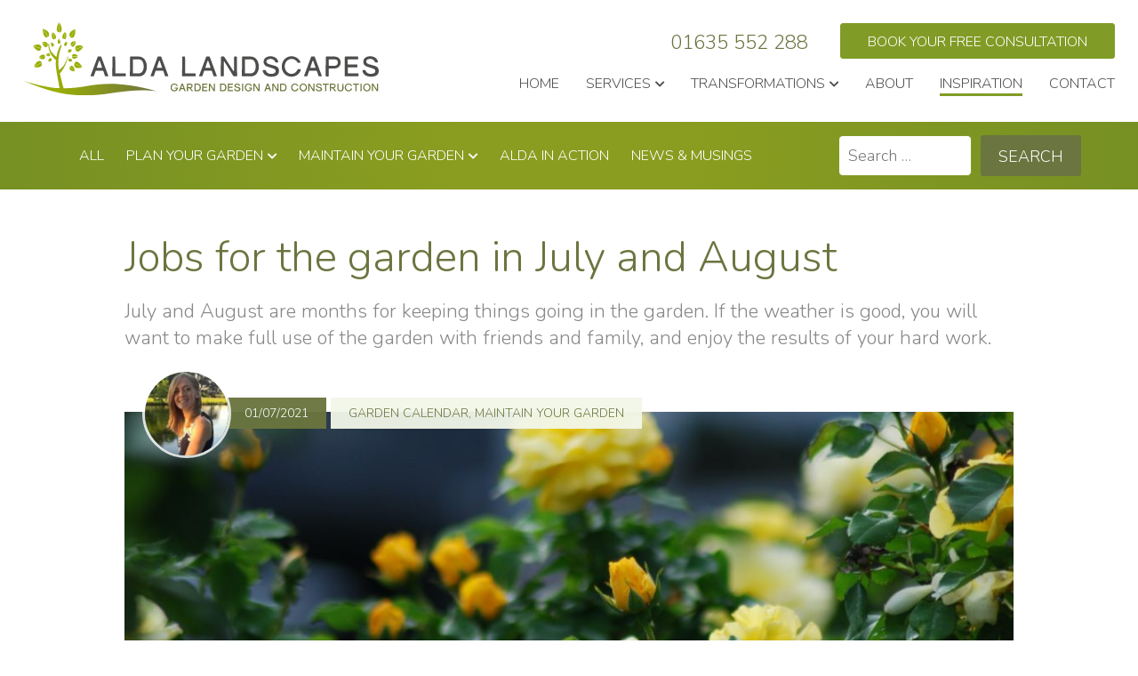

--- FILE ---
content_type: text/html; charset=UTF-8
request_url: https://www.aldalandscapes.co.uk/2021/07/jobs-for-the-garden-in-july-and-august/
body_size: 17056
content:
    <!doctype html>
<html lang="en-GB">
<head>
	<meta charset="UTF-8">
	<meta name="viewport" content="width=device-width, initial-scale=1">
	<link rel="profile" href="https://gmpg.org/xfn/11">

	<meta name='robots' content='index, follow, max-image-preview:large, max-snippet:-1, max-video-preview:-1' />

	<!-- This site is optimized with the Yoast SEO plugin v26.6 - https://yoast.com/wordpress/plugins/seo/ -->
	<title>Jobs for the garden in July and August - ALDA Landscapes</title>
	<meta name="description" content="The summer is well and truly upon us... we had a beautiful, week-long period of sunshine at the beginning of June; let&#039;s hope there&#039;s more in store..." />
	<link rel="canonical" href="https://www.aldalandscapes.co.uk/2021/07/jobs-for-the-garden-in-july-and-august/" />
	<meta property="og:locale" content="en_GB" />
	<meta property="og:type" content="article" />
	<meta property="og:title" content="Jobs for the garden in July and August - ALDA Landscapes" />
	<meta property="og:description" content="The summer is well and truly upon us... we had a beautiful, week-long period of sunshine at the beginning of June; let&#039;s hope there&#039;s more in store..." />
	<meta property="og:url" content="https://www.aldalandscapes.co.uk/2021/07/jobs-for-the-garden-in-july-and-august/" />
	<meta property="og:site_name" content="ALDA Landscapes" />
	<meta property="article:published_time" content="2021-07-01T15:04:00+00:00" />
	<meta property="article:modified_time" content="2021-07-01T16:13:44+00:00" />
	<meta property="og:image" content="https://www.aldalandscapes.co.uk/wp-content/uploads/2021/06/istvan-hernek-V8OUUcxbEAs-unsplash-2.jpg" />
	<meta property="og:image:width" content="1920" />
	<meta property="og:image:height" content="1285" />
	<meta property="og:image:type" content="image/jpeg" />
	<meta name="author" content="Katie" />
	<meta name="twitter:label1" content="Written by" />
	<meta name="twitter:data1" content="Katie" />
	<meta name="twitter:label2" content="Estimated reading time" />
	<meta name="twitter:data2" content="4 minutes" />
	<script type="application/ld+json" class="yoast-schema-graph">{"@context":"https://schema.org","@graph":[{"@type":"Article","@id":"https://www.aldalandscapes.co.uk/2021/07/jobs-for-the-garden-in-july-and-august/#article","isPartOf":{"@id":"https://www.aldalandscapes.co.uk/2021/07/jobs-for-the-garden-in-july-and-august/"},"author":{"name":"Katie","@id":"https://www.aldalandscapes.co.uk/#/schema/person/01bca9c65eef3b6e4982a8ec37cf7d85"},"headline":"Jobs for the garden in July and August","datePublished":"2021-07-01T15:04:00+00:00","dateModified":"2021-07-01T16:13:44+00:00","mainEntityOfPage":{"@id":"https://www.aldalandscapes.co.uk/2021/07/jobs-for-the-garden-in-july-and-august/"},"wordCount":555,"publisher":{"@id":"https://www.aldalandscapes.co.uk/#organization"},"image":{"@id":"https://www.aldalandscapes.co.uk/2021/07/jobs-for-the-garden-in-july-and-august/#primaryimage"},"thumbnailUrl":"https://www.aldalandscapes.co.uk/wp-content/uploads/2021/06/istvan-hernek-V8OUUcxbEAs-unsplash-2.jpg","articleSection":["Garden Calendar","Maintain Your Garden"],"inLanguage":"en-GB"},{"@type":"WebPage","@id":"https://www.aldalandscapes.co.uk/2021/07/jobs-for-the-garden-in-july-and-august/","url":"https://www.aldalandscapes.co.uk/2021/07/jobs-for-the-garden-in-july-and-august/","name":"Jobs for the garden in July and August - ALDA Landscapes","isPartOf":{"@id":"https://www.aldalandscapes.co.uk/#website"},"primaryImageOfPage":{"@id":"https://www.aldalandscapes.co.uk/2021/07/jobs-for-the-garden-in-july-and-august/#primaryimage"},"image":{"@id":"https://www.aldalandscapes.co.uk/2021/07/jobs-for-the-garden-in-july-and-august/#primaryimage"},"thumbnailUrl":"https://www.aldalandscapes.co.uk/wp-content/uploads/2021/06/istvan-hernek-V8OUUcxbEAs-unsplash-2.jpg","datePublished":"2021-07-01T15:04:00+00:00","dateModified":"2021-07-01T16:13:44+00:00","description":"The summer is well and truly upon us... we had a beautiful, week-long period of sunshine at the beginning of June; let's hope there's more in store...","breadcrumb":{"@id":"https://www.aldalandscapes.co.uk/2021/07/jobs-for-the-garden-in-july-and-august/#breadcrumb"},"inLanguage":"en-GB","potentialAction":[{"@type":"ReadAction","target":["https://www.aldalandscapes.co.uk/2021/07/jobs-for-the-garden-in-july-and-august/"]}]},{"@type":"ImageObject","inLanguage":"en-GB","@id":"https://www.aldalandscapes.co.uk/2021/07/jobs-for-the-garden-in-july-and-august/#primaryimage","url":"https://www.aldalandscapes.co.uk/wp-content/uploads/2021/06/istvan-hernek-V8OUUcxbEAs-unsplash-2.jpg","contentUrl":"https://www.aldalandscapes.co.uk/wp-content/uploads/2021/06/istvan-hernek-V8OUUcxbEAs-unsplash-2.jpg","width":1920,"height":1285},{"@type":"BreadcrumbList","@id":"https://www.aldalandscapes.co.uk/2021/07/jobs-for-the-garden-in-july-and-august/#breadcrumb","itemListElement":[{"@type":"ListItem","position":1,"name":"Inspiration","item":"https://www.aldalandscapes.co.uk/inspiration/"},{"@type":"ListItem","position":2,"name":"Jobs for the garden in July and August"}]},{"@type":"WebSite","@id":"https://www.aldalandscapes.co.uk/#website","url":"https://www.aldalandscapes.co.uk/","name":"ALDA Landscapes","description":"Bespoke Garden Design and Construction","publisher":{"@id":"https://www.aldalandscapes.co.uk/#organization"},"potentialAction":[{"@type":"SearchAction","target":{"@type":"EntryPoint","urlTemplate":"https://www.aldalandscapes.co.uk/?s={search_term_string}"},"query-input":{"@type":"PropertyValueSpecification","valueRequired":true,"valueName":"search_term_string"}}],"inLanguage":"en-GB"},{"@type":"Organization","@id":"https://www.aldalandscapes.co.uk/#organization","name":"ALDA Landscapes","url":"https://www.aldalandscapes.co.uk/","logo":{"@type":"ImageObject","inLanguage":"en-GB","@id":"https://www.aldalandscapes.co.uk/#/schema/logo/image/","url":"https://www.aldalandscapes.co.uk/wp-content/uploads/2020/07/ALDA-Landscapes.svg","contentUrl":"https://www.aldalandscapes.co.uk/wp-content/uploads/2020/07/ALDA-Landscapes.svg","width":1,"height":1,"caption":"ALDA Landscapes"},"image":{"@id":"https://www.aldalandscapes.co.uk/#/schema/logo/image/"}},{"@type":"Person","@id":"https://www.aldalandscapes.co.uk/#/schema/person/01bca9c65eef3b6e4982a8ec37cf7d85","name":"Katie","image":{"@type":"ImageObject","inLanguage":"en-GB","@id":"https://www.aldalandscapes.co.uk/#/schema/person/image/","url":"https://www.aldalandscapes.co.uk/wp-content/uploads/2020/06/Katie-Thomas-96x96.jpg","contentUrl":"https://www.aldalandscapes.co.uk/wp-content/uploads/2020/06/Katie-Thomas-96x96.jpg","caption":"Katie"},"url":"https://www.aldalandscapes.co.uk/author/katie/"}]}</script>
	<!-- / Yoast SEO plugin. -->


<link rel='dns-prefetch' href='//fonts.googleapis.com' />
<link rel='dns-prefetch' href='//use.fontawesome.com' />
<link rel="alternate" type="application/rss+xml" title="ALDA Landscapes &raquo; Feed" href="https://www.aldalandscapes.co.uk/feed/" />
<link rel="alternate" type="application/rss+xml" title="ALDA Landscapes &raquo; Comments Feed" href="https://www.aldalandscapes.co.uk/comments/feed/" />
<link rel="alternate" title="oEmbed (JSON)" type="application/json+oembed" href="https://www.aldalandscapes.co.uk/wp-json/oembed/1.0/embed?url=https%3A%2F%2Fwww.aldalandscapes.co.uk%2F2021%2F07%2Fjobs-for-the-garden-in-july-and-august%2F" />
<link rel="alternate" title="oEmbed (XML)" type="text/xml+oembed" href="https://www.aldalandscapes.co.uk/wp-json/oembed/1.0/embed?url=https%3A%2F%2Fwww.aldalandscapes.co.uk%2F2021%2F07%2Fjobs-for-the-garden-in-july-and-august%2F&#038;format=xml" />
<style id='wp-img-auto-sizes-contain-inline-css'>
img:is([sizes=auto i],[sizes^="auto," i]){contain-intrinsic-size:3000px 1500px}
/*# sourceURL=wp-img-auto-sizes-contain-inline-css */
</style>
<style id='wp-emoji-styles-inline-css'>

	img.wp-smiley, img.emoji {
		display: inline !important;
		border: none !important;
		box-shadow: none !important;
		height: 1em !important;
		width: 1em !important;
		margin: 0 0.07em !important;
		vertical-align: -0.1em !important;
		background: none !important;
		padding: 0 !important;
	}
/*# sourceURL=wp-emoji-styles-inline-css */
</style>
<style id='wp-block-library-inline-css'>
:root{--wp-block-synced-color:#7a00df;--wp-block-synced-color--rgb:122,0,223;--wp-bound-block-color:var(--wp-block-synced-color);--wp-editor-canvas-background:#ddd;--wp-admin-theme-color:#007cba;--wp-admin-theme-color--rgb:0,124,186;--wp-admin-theme-color-darker-10:#006ba1;--wp-admin-theme-color-darker-10--rgb:0,107,160.5;--wp-admin-theme-color-darker-20:#005a87;--wp-admin-theme-color-darker-20--rgb:0,90,135;--wp-admin-border-width-focus:2px}@media (min-resolution:192dpi){:root{--wp-admin-border-width-focus:1.5px}}.wp-element-button{cursor:pointer}:root .has-very-light-gray-background-color{background-color:#eee}:root .has-very-dark-gray-background-color{background-color:#313131}:root .has-very-light-gray-color{color:#eee}:root .has-very-dark-gray-color{color:#313131}:root .has-vivid-green-cyan-to-vivid-cyan-blue-gradient-background{background:linear-gradient(135deg,#00d084,#0693e3)}:root .has-purple-crush-gradient-background{background:linear-gradient(135deg,#34e2e4,#4721fb 50%,#ab1dfe)}:root .has-hazy-dawn-gradient-background{background:linear-gradient(135deg,#faaca8,#dad0ec)}:root .has-subdued-olive-gradient-background{background:linear-gradient(135deg,#fafae1,#67a671)}:root .has-atomic-cream-gradient-background{background:linear-gradient(135deg,#fdd79a,#004a59)}:root .has-nightshade-gradient-background{background:linear-gradient(135deg,#330968,#31cdcf)}:root .has-midnight-gradient-background{background:linear-gradient(135deg,#020381,#2874fc)}:root{--wp--preset--font-size--normal:16px;--wp--preset--font-size--huge:42px}.has-regular-font-size{font-size:1em}.has-larger-font-size{font-size:2.625em}.has-normal-font-size{font-size:var(--wp--preset--font-size--normal)}.has-huge-font-size{font-size:var(--wp--preset--font-size--huge)}.has-text-align-center{text-align:center}.has-text-align-left{text-align:left}.has-text-align-right{text-align:right}.has-fit-text{white-space:nowrap!important}#end-resizable-editor-section{display:none}.aligncenter{clear:both}.items-justified-left{justify-content:flex-start}.items-justified-center{justify-content:center}.items-justified-right{justify-content:flex-end}.items-justified-space-between{justify-content:space-between}.screen-reader-text{border:0;clip-path:inset(50%);height:1px;margin:-1px;overflow:hidden;padding:0;position:absolute;width:1px;word-wrap:normal!important}.screen-reader-text:focus{background-color:#ddd;clip-path:none;color:#444;display:block;font-size:1em;height:auto;left:5px;line-height:normal;padding:15px 23px 14px;text-decoration:none;top:5px;width:auto;z-index:100000}html :where(.has-border-color){border-style:solid}html :where([style*=border-top-color]){border-top-style:solid}html :where([style*=border-right-color]){border-right-style:solid}html :where([style*=border-bottom-color]){border-bottom-style:solid}html :where([style*=border-left-color]){border-left-style:solid}html :where([style*=border-width]){border-style:solid}html :where([style*=border-top-width]){border-top-style:solid}html :where([style*=border-right-width]){border-right-style:solid}html :where([style*=border-bottom-width]){border-bottom-style:solid}html :where([style*=border-left-width]){border-left-style:solid}html :where(img[class*=wp-image-]){height:auto;max-width:100%}:where(figure){margin:0 0 1em}html :where(.is-position-sticky){--wp-admin--admin-bar--position-offset:var(--wp-admin--admin-bar--height,0px)}@media screen and (max-width:600px){html :where(.is-position-sticky){--wp-admin--admin-bar--position-offset:0px}}

/*# sourceURL=wp-block-library-inline-css */
</style><style id='wp-block-heading-inline-css'>
h1:where(.wp-block-heading).has-background,h2:where(.wp-block-heading).has-background,h3:where(.wp-block-heading).has-background,h4:where(.wp-block-heading).has-background,h5:where(.wp-block-heading).has-background,h6:where(.wp-block-heading).has-background{padding:1.25em 2.375em}h1.has-text-align-left[style*=writing-mode]:where([style*=vertical-lr]),h1.has-text-align-right[style*=writing-mode]:where([style*=vertical-rl]),h2.has-text-align-left[style*=writing-mode]:where([style*=vertical-lr]),h2.has-text-align-right[style*=writing-mode]:where([style*=vertical-rl]),h3.has-text-align-left[style*=writing-mode]:where([style*=vertical-lr]),h3.has-text-align-right[style*=writing-mode]:where([style*=vertical-rl]),h4.has-text-align-left[style*=writing-mode]:where([style*=vertical-lr]),h4.has-text-align-right[style*=writing-mode]:where([style*=vertical-rl]),h5.has-text-align-left[style*=writing-mode]:where([style*=vertical-lr]),h5.has-text-align-right[style*=writing-mode]:where([style*=vertical-rl]),h6.has-text-align-left[style*=writing-mode]:where([style*=vertical-lr]),h6.has-text-align-right[style*=writing-mode]:where([style*=vertical-rl]){rotate:180deg}
/*# sourceURL=https://www.aldalandscapes.co.uk/wp-includes/blocks/heading/style.min.css */
</style>
<style id='wp-block-list-inline-css'>
ol,ul{box-sizing:border-box}:root :where(.wp-block-list.has-background){padding:1.25em 2.375em}
/*# sourceURL=https://www.aldalandscapes.co.uk/wp-includes/blocks/list/style.min.css */
</style>
<style id='wp-block-media-text-inline-css'>
.wp-block-media-text{box-sizing:border-box;
  /*!rtl:begin:ignore*/direction:ltr;
  /*!rtl:end:ignore*/display:grid;grid-template-columns:50% 1fr;grid-template-rows:auto}.wp-block-media-text.has-media-on-the-right{grid-template-columns:1fr 50%}.wp-block-media-text.is-vertically-aligned-top>.wp-block-media-text__content,.wp-block-media-text.is-vertically-aligned-top>.wp-block-media-text__media{align-self:start}.wp-block-media-text.is-vertically-aligned-center>.wp-block-media-text__content,.wp-block-media-text.is-vertically-aligned-center>.wp-block-media-text__media,.wp-block-media-text>.wp-block-media-text__content,.wp-block-media-text>.wp-block-media-text__media{align-self:center}.wp-block-media-text.is-vertically-aligned-bottom>.wp-block-media-text__content,.wp-block-media-text.is-vertically-aligned-bottom>.wp-block-media-text__media{align-self:end}.wp-block-media-text>.wp-block-media-text__media{
  /*!rtl:begin:ignore*/grid-column:1;grid-row:1;
  /*!rtl:end:ignore*/margin:0}.wp-block-media-text>.wp-block-media-text__content{direction:ltr;
  /*!rtl:begin:ignore*/grid-column:2;grid-row:1;
  /*!rtl:end:ignore*/padding:0 8%;word-break:break-word}.wp-block-media-text.has-media-on-the-right>.wp-block-media-text__media{
  /*!rtl:begin:ignore*/grid-column:2;grid-row:1
  /*!rtl:end:ignore*/}.wp-block-media-text.has-media-on-the-right>.wp-block-media-text__content{
  /*!rtl:begin:ignore*/grid-column:1;grid-row:1
  /*!rtl:end:ignore*/}.wp-block-media-text__media a{display:block}.wp-block-media-text__media img,.wp-block-media-text__media video{height:auto;max-width:unset;vertical-align:middle;width:100%}.wp-block-media-text.is-image-fill>.wp-block-media-text__media{background-size:cover;height:100%;min-height:250px}.wp-block-media-text.is-image-fill>.wp-block-media-text__media>a{display:block;height:100%}.wp-block-media-text.is-image-fill>.wp-block-media-text__media img{height:1px;margin:-1px;overflow:hidden;padding:0;position:absolute;width:1px;clip:rect(0,0,0,0);border:0}.wp-block-media-text.is-image-fill-element>.wp-block-media-text__media{height:100%;min-height:250px}.wp-block-media-text.is-image-fill-element>.wp-block-media-text__media>a{display:block;height:100%}.wp-block-media-text.is-image-fill-element>.wp-block-media-text__media img{height:100%;object-fit:cover;width:100%}@media (max-width:600px){.wp-block-media-text.is-stacked-on-mobile{grid-template-columns:100%!important}.wp-block-media-text.is-stacked-on-mobile>.wp-block-media-text__media{grid-column:1;grid-row:1}.wp-block-media-text.is-stacked-on-mobile>.wp-block-media-text__content{grid-column:1;grid-row:2}}
/*# sourceURL=https://www.aldalandscapes.co.uk/wp-includes/blocks/media-text/style.min.css */
</style>
<style id='wp-block-group-inline-css'>
.wp-block-group{box-sizing:border-box}:where(.wp-block-group.wp-block-group-is-layout-constrained){position:relative}
/*# sourceURL=https://www.aldalandscapes.co.uk/wp-includes/blocks/group/style.min.css */
</style>
<style id='wp-block-group-theme-inline-css'>
:where(.wp-block-group.has-background){padding:1.25em 2.375em}
/*# sourceURL=https://www.aldalandscapes.co.uk/wp-includes/blocks/group/theme.min.css */
</style>
<style id='wp-block-paragraph-inline-css'>
.is-small-text{font-size:.875em}.is-regular-text{font-size:1em}.is-large-text{font-size:2.25em}.is-larger-text{font-size:3em}.has-drop-cap:not(:focus):first-letter{float:left;font-size:8.4em;font-style:normal;font-weight:100;line-height:.68;margin:.05em .1em 0 0;text-transform:uppercase}body.rtl .has-drop-cap:not(:focus):first-letter{float:none;margin-left:.1em}p.has-drop-cap.has-background{overflow:hidden}:root :where(p.has-background){padding:1.25em 2.375em}:where(p.has-text-color:not(.has-link-color)) a{color:inherit}p.has-text-align-left[style*="writing-mode:vertical-lr"],p.has-text-align-right[style*="writing-mode:vertical-rl"]{rotate:180deg}
/*# sourceURL=https://www.aldalandscapes.co.uk/wp-includes/blocks/paragraph/style.min.css */
</style>
<style id='wp-block-quote-inline-css'>
.wp-block-quote{box-sizing:border-box;overflow-wrap:break-word}.wp-block-quote.is-large:where(:not(.is-style-plain)),.wp-block-quote.is-style-large:where(:not(.is-style-plain)){margin-bottom:1em;padding:0 1em}.wp-block-quote.is-large:where(:not(.is-style-plain)) p,.wp-block-quote.is-style-large:where(:not(.is-style-plain)) p{font-size:1.5em;font-style:italic;line-height:1.6}.wp-block-quote.is-large:where(:not(.is-style-plain)) cite,.wp-block-quote.is-large:where(:not(.is-style-plain)) footer,.wp-block-quote.is-style-large:where(:not(.is-style-plain)) cite,.wp-block-quote.is-style-large:where(:not(.is-style-plain)) footer{font-size:1.125em;text-align:right}.wp-block-quote>cite{display:block}
/*# sourceURL=https://www.aldalandscapes.co.uk/wp-includes/blocks/quote/style.min.css */
</style>
<style id='wp-block-quote-theme-inline-css'>
.wp-block-quote{border-left:.25em solid;margin:0 0 1.75em;padding-left:1em}.wp-block-quote cite,.wp-block-quote footer{color:currentColor;font-size:.8125em;font-style:normal;position:relative}.wp-block-quote:where(.has-text-align-right){border-left:none;border-right:.25em solid;padding-left:0;padding-right:1em}.wp-block-quote:where(.has-text-align-center){border:none;padding-left:0}.wp-block-quote.is-large,.wp-block-quote.is-style-large,.wp-block-quote:where(.is-style-plain){border:none}
/*# sourceURL=https://www.aldalandscapes.co.uk/wp-includes/blocks/quote/theme.min.css */
</style>
<style id='global-styles-inline-css'>
:root{--wp--preset--aspect-ratio--square: 1;--wp--preset--aspect-ratio--4-3: 4/3;--wp--preset--aspect-ratio--3-4: 3/4;--wp--preset--aspect-ratio--3-2: 3/2;--wp--preset--aspect-ratio--2-3: 2/3;--wp--preset--aspect-ratio--16-9: 16/9;--wp--preset--aspect-ratio--9-16: 9/16;--wp--preset--color--black: #000000;--wp--preset--color--cyan-bluish-gray: #abb8c3;--wp--preset--color--white: #ffffff;--wp--preset--color--pale-pink: #f78da7;--wp--preset--color--vivid-red: #cf2e2e;--wp--preset--color--luminous-vivid-orange: #ff6900;--wp--preset--color--luminous-vivid-amber: #fcb900;--wp--preset--color--light-green-cyan: #7bdcb5;--wp--preset--color--vivid-green-cyan: #00d084;--wp--preset--color--pale-cyan-blue: #8ed1fc;--wp--preset--color--vivid-cyan-blue: #0693e3;--wp--preset--color--vivid-purple: #9b51e0;--wp--preset--color--alda-mid-green: rgb( 141, 172, 42 );--wp--preset--color--alda-light-green: rgb( 190, 214, 51 );--wp--preset--color--alda-dark-green: rgb( 106, 117, 63 );--wp--preset--color--alda-dark-grey: rgb( 79, 79, 81 );--wp--preset--color--alda-light-grey: rgb( 229, 229, 229 );--wp--preset--color--alda-background-grey: rgb( 244, 245, 241 );--wp--preset--color--alda-background-green: rgb( 243, 247, 233 );--wp--preset--color--alda-white: #ffffff;--wp--preset--gradient--vivid-cyan-blue-to-vivid-purple: linear-gradient(135deg,rgb(6,147,227) 0%,rgb(155,81,224) 100%);--wp--preset--gradient--light-green-cyan-to-vivid-green-cyan: linear-gradient(135deg,rgb(122,220,180) 0%,rgb(0,208,130) 100%);--wp--preset--gradient--luminous-vivid-amber-to-luminous-vivid-orange: linear-gradient(135deg,rgb(252,185,0) 0%,rgb(255,105,0) 100%);--wp--preset--gradient--luminous-vivid-orange-to-vivid-red: linear-gradient(135deg,rgb(255,105,0) 0%,rgb(207,46,46) 100%);--wp--preset--gradient--very-light-gray-to-cyan-bluish-gray: linear-gradient(135deg,rgb(238,238,238) 0%,rgb(169,184,195) 100%);--wp--preset--gradient--cool-to-warm-spectrum: linear-gradient(135deg,rgb(74,234,220) 0%,rgb(151,120,209) 20%,rgb(207,42,186) 40%,rgb(238,44,130) 60%,rgb(251,105,98) 80%,rgb(254,248,76) 100%);--wp--preset--gradient--blush-light-purple: linear-gradient(135deg,rgb(255,206,236) 0%,rgb(152,150,240) 100%);--wp--preset--gradient--blush-bordeaux: linear-gradient(135deg,rgb(254,205,165) 0%,rgb(254,45,45) 50%,rgb(107,0,62) 100%);--wp--preset--gradient--luminous-dusk: linear-gradient(135deg,rgb(255,203,112) 0%,rgb(199,81,192) 50%,rgb(65,88,208) 100%);--wp--preset--gradient--pale-ocean: linear-gradient(135deg,rgb(255,245,203) 0%,rgb(182,227,212) 50%,rgb(51,167,181) 100%);--wp--preset--gradient--electric-grass: linear-gradient(135deg,rgb(202,248,128) 0%,rgb(113,206,126) 100%);--wp--preset--gradient--midnight: linear-gradient(135deg,rgb(2,3,129) 0%,rgb(40,116,252) 100%);--wp--preset--gradient--semi-opaque-black-to-transparent: linear-gradient(180deg,rgba(0,0,0,0) 50%,rgba(0,0,0,0.65) 82%);--wp--preset--font-size--small: 13px;--wp--preset--font-size--medium: 20px;--wp--preset--font-size--large: 36px;--wp--preset--font-size--x-large: 42px;--wp--preset--spacing--20: 0.44rem;--wp--preset--spacing--30: 0.67rem;--wp--preset--spacing--40: 1rem;--wp--preset--spacing--50: 1.5rem;--wp--preset--spacing--60: 2.25rem;--wp--preset--spacing--70: 3.38rem;--wp--preset--spacing--80: 5.06rem;--wp--preset--shadow--natural: 6px 6px 9px rgba(0, 0, 0, 0.2);--wp--preset--shadow--deep: 12px 12px 50px rgba(0, 0, 0, 0.4);--wp--preset--shadow--sharp: 6px 6px 0px rgba(0, 0, 0, 0.2);--wp--preset--shadow--outlined: 6px 6px 0px -3px rgb(255, 255, 255), 6px 6px rgb(0, 0, 0);--wp--preset--shadow--crisp: 6px 6px 0px rgb(0, 0, 0);}:where(.is-layout-flex){gap: 0.5em;}:where(.is-layout-grid){gap: 0.5em;}body .is-layout-flex{display: flex;}.is-layout-flex{flex-wrap: wrap;align-items: center;}.is-layout-flex > :is(*, div){margin: 0;}body .is-layout-grid{display: grid;}.is-layout-grid > :is(*, div){margin: 0;}:where(.wp-block-columns.is-layout-flex){gap: 2em;}:where(.wp-block-columns.is-layout-grid){gap: 2em;}:where(.wp-block-post-template.is-layout-flex){gap: 1.25em;}:where(.wp-block-post-template.is-layout-grid){gap: 1.25em;}.has-black-color{color: var(--wp--preset--color--black) !important;}.has-cyan-bluish-gray-color{color: var(--wp--preset--color--cyan-bluish-gray) !important;}.has-white-color{color: var(--wp--preset--color--white) !important;}.has-pale-pink-color{color: var(--wp--preset--color--pale-pink) !important;}.has-vivid-red-color{color: var(--wp--preset--color--vivid-red) !important;}.has-luminous-vivid-orange-color{color: var(--wp--preset--color--luminous-vivid-orange) !important;}.has-luminous-vivid-amber-color{color: var(--wp--preset--color--luminous-vivid-amber) !important;}.has-light-green-cyan-color{color: var(--wp--preset--color--light-green-cyan) !important;}.has-vivid-green-cyan-color{color: var(--wp--preset--color--vivid-green-cyan) !important;}.has-pale-cyan-blue-color{color: var(--wp--preset--color--pale-cyan-blue) !important;}.has-vivid-cyan-blue-color{color: var(--wp--preset--color--vivid-cyan-blue) !important;}.has-vivid-purple-color{color: var(--wp--preset--color--vivid-purple) !important;}.has-black-background-color{background-color: var(--wp--preset--color--black) !important;}.has-cyan-bluish-gray-background-color{background-color: var(--wp--preset--color--cyan-bluish-gray) !important;}.has-white-background-color{background-color: var(--wp--preset--color--white) !important;}.has-pale-pink-background-color{background-color: var(--wp--preset--color--pale-pink) !important;}.has-vivid-red-background-color{background-color: var(--wp--preset--color--vivid-red) !important;}.has-luminous-vivid-orange-background-color{background-color: var(--wp--preset--color--luminous-vivid-orange) !important;}.has-luminous-vivid-amber-background-color{background-color: var(--wp--preset--color--luminous-vivid-amber) !important;}.has-light-green-cyan-background-color{background-color: var(--wp--preset--color--light-green-cyan) !important;}.has-vivid-green-cyan-background-color{background-color: var(--wp--preset--color--vivid-green-cyan) !important;}.has-pale-cyan-blue-background-color{background-color: var(--wp--preset--color--pale-cyan-blue) !important;}.has-vivid-cyan-blue-background-color{background-color: var(--wp--preset--color--vivid-cyan-blue) !important;}.has-vivid-purple-background-color{background-color: var(--wp--preset--color--vivid-purple) !important;}.has-black-border-color{border-color: var(--wp--preset--color--black) !important;}.has-cyan-bluish-gray-border-color{border-color: var(--wp--preset--color--cyan-bluish-gray) !important;}.has-white-border-color{border-color: var(--wp--preset--color--white) !important;}.has-pale-pink-border-color{border-color: var(--wp--preset--color--pale-pink) !important;}.has-vivid-red-border-color{border-color: var(--wp--preset--color--vivid-red) !important;}.has-luminous-vivid-orange-border-color{border-color: var(--wp--preset--color--luminous-vivid-orange) !important;}.has-luminous-vivid-amber-border-color{border-color: var(--wp--preset--color--luminous-vivid-amber) !important;}.has-light-green-cyan-border-color{border-color: var(--wp--preset--color--light-green-cyan) !important;}.has-vivid-green-cyan-border-color{border-color: var(--wp--preset--color--vivid-green-cyan) !important;}.has-pale-cyan-blue-border-color{border-color: var(--wp--preset--color--pale-cyan-blue) !important;}.has-vivid-cyan-blue-border-color{border-color: var(--wp--preset--color--vivid-cyan-blue) !important;}.has-vivid-purple-border-color{border-color: var(--wp--preset--color--vivid-purple) !important;}.has-vivid-cyan-blue-to-vivid-purple-gradient-background{background: var(--wp--preset--gradient--vivid-cyan-blue-to-vivid-purple) !important;}.has-light-green-cyan-to-vivid-green-cyan-gradient-background{background: var(--wp--preset--gradient--light-green-cyan-to-vivid-green-cyan) !important;}.has-luminous-vivid-amber-to-luminous-vivid-orange-gradient-background{background: var(--wp--preset--gradient--luminous-vivid-amber-to-luminous-vivid-orange) !important;}.has-luminous-vivid-orange-to-vivid-red-gradient-background{background: var(--wp--preset--gradient--luminous-vivid-orange-to-vivid-red) !important;}.has-very-light-gray-to-cyan-bluish-gray-gradient-background{background: var(--wp--preset--gradient--very-light-gray-to-cyan-bluish-gray) !important;}.has-cool-to-warm-spectrum-gradient-background{background: var(--wp--preset--gradient--cool-to-warm-spectrum) !important;}.has-blush-light-purple-gradient-background{background: var(--wp--preset--gradient--blush-light-purple) !important;}.has-blush-bordeaux-gradient-background{background: var(--wp--preset--gradient--blush-bordeaux) !important;}.has-luminous-dusk-gradient-background{background: var(--wp--preset--gradient--luminous-dusk) !important;}.has-pale-ocean-gradient-background{background: var(--wp--preset--gradient--pale-ocean) !important;}.has-electric-grass-gradient-background{background: var(--wp--preset--gradient--electric-grass) !important;}.has-midnight-gradient-background{background: var(--wp--preset--gradient--midnight) !important;}.has-small-font-size{font-size: var(--wp--preset--font-size--small) !important;}.has-medium-font-size{font-size: var(--wp--preset--font-size--medium) !important;}.has-large-font-size{font-size: var(--wp--preset--font-size--large) !important;}.has-x-large-font-size{font-size: var(--wp--preset--font-size--x-large) !important;}
/*# sourceURL=global-styles-inline-css */
</style>

<style id='classic-theme-styles-inline-css'>
/*! This file is auto-generated */
.wp-block-button__link{color:#fff;background-color:#32373c;border-radius:9999px;box-shadow:none;text-decoration:none;padding:calc(.667em + 2px) calc(1.333em + 2px);font-size:1.125em}.wp-block-file__button{background:#32373c;color:#fff;text-decoration:none}
/*# sourceURL=/wp-includes/css/classic-themes.min.css */
</style>
<link rel='stylesheet' id='aldalandscapes-style-css' href='https://www.aldalandscapes.co.uk/wp-content/themes/aldalandscapes/dist/css/main.css?ver=202206291' media='all' />
<link rel='stylesheet' id='aldalandscapes-slick-style-css' href='https://www.aldalandscapes.co.uk/wp-content/themes/aldalandscapes/dist/vendor/slick/slick.css?ver=f38b2db10e01b1572732a3191d538707' media='all' />
<link rel='stylesheet' id='aldalandscapes-google-fonts-css' href='//fonts.googleapis.com/css2?family=Nunito:wght@300;400;700&#038;display=swap' media='all' />
<link rel='stylesheet' id='aldalandscapes-font-awesome-css' href='//use.fontawesome.com/releases/v5.7.1/css/all.css' media='all' />
<link rel='stylesheet' id='wp-featherlight-css' href='https://www.aldalandscapes.co.uk/wp-content/plugins/wp-featherlight/css/wp-featherlight.min.css?ver=1.3.4' media='all' />
<script src="https://www.aldalandscapes.co.uk/wp-includes/js/jquery/jquery.min.js?ver=3.7.1" id="jquery-core-js"></script>
<script src="https://www.aldalandscapes.co.uk/wp-includes/js/jquery/jquery-migrate.min.js?ver=3.4.1" id="jquery-migrate-js"></script>
<link rel="https://api.w.org/" href="https://www.aldalandscapes.co.uk/wp-json/" /><link rel="alternate" title="JSON" type="application/json" href="https://www.aldalandscapes.co.uk/wp-json/wp/v2/posts/981" /><link rel="EditURI" type="application/rsd+xml" title="RSD" href="https://www.aldalandscapes.co.uk/xmlrpc.php?rsd" />
<link rel='shortlink' href='https://www.aldalandscapes.co.uk/?p=981' />
    <!-- Google Tag Manager -->
    <script>(function(w,d,s,l,i){w[l]=w[l]||[];w[l].push({'gtm.start':
                new Date().getTime(),event:'gtm.js'});var f=d.getElementsByTagName(s)[0],
            j=d.createElement(s),dl=l!='dataLayer'?'&l='+l:'';j.async=true;j.src=
            'https://www.googletagmanager.com/gtm.js?id='+i+dl;f.parentNode.insertBefore(j,f);
        })(window,document,'script','dataLayer','GTM-WCKTLC2');</script>
    <!-- End Google Tag Manager -->
    <style type="text/css" id="tve_global_variables">:root{--tcb-color-0:rgb(141, 172, 42);--tcb-color-0-h:74;--tcb-color-0-s:60%;--tcb-color-0-l:41%;--tcb-color-0-a:1;--tcb-color-1:rgb(190, 214, 51);--tcb-color-1-h:68;--tcb-color-1-s:66%;--tcb-color-1-l:51%;--tcb-color-1-a:1;--tcb-color-2:rgb(106, 117, 63);--tcb-color-2-h:72;--tcb-color-2-s:30%;--tcb-color-2-l:35%;--tcb-color-2-a:1;--tcb-color-3:rgb(79, 79, 81);--tcb-color-3-h:240;--tcb-color-3-s:1%;--tcb-color-3-l:31%;--tcb-color-3-a:1;--tcb-color-4:rgb(229, 229, 229);--tcb-color-4-h:0;--tcb-color-4-s:0%;--tcb-color-4-l:89%;--tcb-color-4-a:1;--tcb-color-5:rgb(244, 245, 241);--tcb-color-5-h:74;--tcb-color-5-s:16%;--tcb-color-5-l:95%;--tcb-color-5-a:1;--tcb-color-6:rgb(243, 247, 233);--tcb-color-6-h:77;--tcb-color-6-s:46%;--tcb-color-6-l:94%;--tcb-color-6-a:1;--tcb-background-author-image:url(https://www.aldalandscapes.co.uk/wp-content/uploads/2020/06/Katie-Thomas-256x256.jpg);--tcb-background-user-image:url();--tcb-background-featured-image-thumbnail:url(https://www.aldalandscapes.co.uk/wp-content/uploads/2021/06/istvan-hernek-V8OUUcxbEAs-unsplash-2.jpg);}</style><style id="uagb-style-conditional-extension">@media (min-width: 1025px){body .uag-hide-desktop.uagb-google-map__wrap,body .uag-hide-desktop{display:none !important}}@media (min-width: 768px) and (max-width: 1024px){body .uag-hide-tab.uagb-google-map__wrap,body .uag-hide-tab{display:none !important}}@media (max-width: 767px){body .uag-hide-mob.uagb-google-map__wrap,body .uag-hide-mob{display:none !important}}</style><style type="text/css" id="thrive-default-styles"></style><link rel="icon" href="https://www.aldalandscapes.co.uk/wp-content/uploads/2020/07/ALDA-Landscapes-Tree-Square-400x400.png" sizes="32x32" />
<link rel="icon" href="https://www.aldalandscapes.co.uk/wp-content/uploads/2020/07/ALDA-Landscapes-Tree-Square-400x400.png" sizes="192x192" />
<link rel="apple-touch-icon" href="https://www.aldalandscapes.co.uk/wp-content/uploads/2020/07/ALDA-Landscapes-Tree-Square-400x400.png" />
<meta name="msapplication-TileImage" content="https://www.aldalandscapes.co.uk/wp-content/uploads/2020/07/ALDA-Landscapes-Tree-Square-400x400.png" />
		<style id="wp-custom-css">
			.has-text-color {
    color: #fff;
}
.wp-block-heading, h3.c-tile__title, h1.c-post__title {
	text-transform: none;
}		</style>
		<style id="kirki-inline-styles"></style></head>

<body class="wp-singular post-template-default single single-post postid-981 single-format-standard wp-custom-logo wp-embed-responsive wp-theme-aldalandscapes">
    <!-- Google Tag Manager (noscript) -->
    <noscript><iframe src="https://www.googletagmanager.com/ns.html?id=GTM-WCKTLC2"
                      height="0" width="0" style="display:none;visibility:hidden"></iframe></noscript>
    <!-- End Google Tag Manager (noscript) -->
    <div class="l-container">
    <div id="page" class="l-site">
        <a class="skip-link screen-reader-text" href="#primary">Skip to content</a>

        <header class="l-header alignwide l-header--margin">
            <div class="l-header__branding">
                <a href="https://www.aldalandscapes.co.uk/" class="custom-logo-link" rel="home"><img src="https://www.aldalandscapes.co.uk/wp-content/uploads/2020/07/ALDA-Landscapes.svg" class="custom-logo" alt="ALDA Landscapes" decoding="async" sizes="(max-width: 1640px) 90vw, 1640px" /></a>            </div>

            <div class="l-header__contact">
                                <a class="c-contact__tel u-plain" href="tel:01635552288">
                    01635 552 288                </a>
            </div>

            <div class="l-header__search">
                <a class="c-search-toggle u-plain" id="js-toggle-search"></a>
                <div class="c-search-box" id="js-search"><form role="search" method="get" class="search-form" action="https://www.aldalandscapes.co.uk/">
				<label>
					<span class="screen-reader-text">Search for:</span>
					<input type="search" class="search-field" placeholder="Search &hellip;" value="" name="s" />
				</label>
				<input type="submit" class="search-submit" value="Search" />
			</form></div>
            </div>

            <div class="l-header__cta">
                                                <a class="c-contact__cta o-button o-button--small" href="https://www.aldalandscapes.co.uk/contact/">
                    Book your free consultation                </a>
            </div>

            <div class="l-header__navigation">
                <a class="c-menu-toggle u-plain" id="js-toggle-menu"></a>
                <nav class="l-header__menu" id="js-menu">
                    <ul id="menu-main-menu" class="c-menu c-menu--main-menu menu"><li id="menu-item-4614" class="menu-item menu-item-type-post_type menu-item-object-page menu-item-home menu-item-4614 c-menu__item"><a href="https://www.aldalandscapes.co.uk/">Home</a></li>
<li id="menu-item-4615" class="menu-item menu-item-type-post_type menu-item-object-page menu-item-has-children menu-item-4615 c-menu__item"><a href="https://www.aldalandscapes.co.uk/services/">Services</a>
<ul class="sub-menu c-menu__submenu">
	<li id="menu-item-4625" class="menu-item menu-item-type-post_type menu-item-object-page menu-item-4625 c-menu__subitem"><a href="https://www.aldalandscapes.co.uk/services/">Overview</a></li>
	<li id="menu-item-4616" class="menu-item menu-item-type-post_type menu-item-object-page menu-item-4616 c-menu__subitem"><a href="https://www.aldalandscapes.co.uk/services/garden-design/">Garden Design</a></li>
	<li id="menu-item-4617" class="menu-item menu-item-type-post_type menu-item-object-page menu-item-4617 c-menu__subitem"><a href="https://www.aldalandscapes.co.uk/services/garden-landscaping/">Garden Landscap&shy;ing</a></li>
	<li id="menu-item-4618" class="menu-item menu-item-type-post_type menu-item-object-page menu-item-4618 c-menu__subitem"><a href="https://www.aldalandscapes.co.uk/services/soft-landscaping/">Soft Landscaping</a></li>
	<li id="menu-item-4619" class="menu-item menu-item-type-post_type menu-item-object-page menu-item-4619 c-menu__subitem"><a href="https://www.aldalandscapes.co.uk/services/bespoke-timber-structures/">Bespoke Timber Structures</a></li>
</ul>
</li>
<li id="menu-item-4620" class="menu-item menu-item-type-post_type menu-item-object-page menu-item-has-children menu-item-4620 c-menu__item"><a href="https://www.aldalandscapes.co.uk/transformations/">Transformations</a>
<ul class="sub-menu c-menu__submenu">
	<li id="menu-item-4626" class="menu-item menu-item-type-post_type menu-item-object-page menu-item-4626 c-menu__subitem"><a href="https://www.aldalandscapes.co.uk/transformations/">Featured Projects</a></li>
	<li id="menu-item-4621" class="menu-item menu-item-type-post_type menu-item-object-page menu-item-4621 c-menu__subitem"><a href="https://www.aldalandscapes.co.uk/portfolio/">Project Gallery</a></li>
</ul>
</li>
<li id="menu-item-4622" class="menu-item menu-item-type-post_type menu-item-object-page menu-item-4622 c-menu__item"><a href="https://www.aldalandscapes.co.uk/about/">About</a></li>
<li id="menu-item-4623" class="menu-item menu-item-type-post_type menu-item-object-page current_page_parent menu-item-4623 c-menu__item current-menu-ancestor current-page-ancestor custom"><a href="https://www.aldalandscapes.co.uk/inspiration/">Inspiration</a></li>
<li id="menu-item-4624" class="menu-item menu-item-type-post_type menu-item-object-page menu-item-4624 c-menu__item"><a href="https://www.aldalandscapes.co.uk/contact/">Contact</a></li>
</ul>                </nav>

            </div>

        </header>
    <div class="c-blog-bar alignfull">
        <div class="inner-container">
            <a class="c-menu-toggle u-plain" id="js-toggle-category-menu">View Posts By Category</a>
            <nav class="c-blog-bar__nav" id="js-category-menu">
                <ul id="menu-category-menu" class="c-menu c-menu--category-menu menu"><li id="menu-item-4826" class="menu-item menu-item-type-post_type menu-item-object-page current_page_parent menu-item-4826 c-menu__item"><a href="https://www.aldalandscapes.co.uk/inspiration/">All</a></li>
<li id="menu-item-5153" class="menu-item menu-item-type-taxonomy menu-item-object-category menu-item-has-children menu-item-5153 c-menu__item"><a href="https://www.aldalandscapes.co.uk/category/plan-your-garden/">Plan Your Garden</a>
<ul class="sub-menu c-menu__submenu">
	<li id="menu-item-5170" class="menu-item menu-item-type-taxonomy menu-item-object-category menu-item-5170 c-menu__subitem"><a href="https://www.aldalandscapes.co.uk/category/plan-your-garden/patios/">Patios</a></li>
	<li id="menu-item-5171" class="menu-item menu-item-type-taxonomy menu-item-object-category menu-item-5171 c-menu__subitem"><a href="https://www.aldalandscapes.co.uk/category/plan-your-garden/plants/">Plants</a></li>
	<li id="menu-item-5169" class="menu-item menu-item-type-taxonomy menu-item-object-category menu-item-5169 c-menu__subitem"><a href="https://www.aldalandscapes.co.uk/category/plan-your-garden/lawns/">Lawns</a></li>
	<li id="menu-item-5575" class="menu-item menu-item-type-taxonomy menu-item-object-category menu-item-5575 c-menu__subitem"><a href="https://www.aldalandscapes.co.uk/category/plan-your-garden/wildlife/">Wildlife</a></li>
	<li id="menu-item-5173" class="menu-item menu-item-type-taxonomy menu-item-object-category menu-item-5173 c-menu__subitem"><a href="https://www.aldalandscapes.co.uk/category/plan-your-garden/steps-slopes/">Steps &amp; Slopes</a></li>
	<li id="menu-item-5576" class="menu-item menu-item-type-taxonomy menu-item-object-category menu-item-5576 c-menu__subitem"><a href="https://www.aldalandscapes.co.uk/category/plan-your-garden/garden-structures/">Garden Structures</a></li>
	<li id="menu-item-5577" class="menu-item menu-item-type-taxonomy menu-item-object-category menu-item-5577 c-menu__subitem"><a href="https://www.aldalandscapes.co.uk/category/plan-your-garden/drainage/">Drainage</a></li>
	<li id="menu-item-5578" class="menu-item menu-item-type-taxonomy menu-item-object-category menu-item-5578 c-menu__subitem"><a href="https://www.aldalandscapes.co.uk/category/plan-your-garden/lighting/">Lighting</a></li>
	<li id="menu-item-5172" class="menu-item menu-item-type-taxonomy menu-item-object-category menu-item-5172 c-menu__subitem"><a href="https://www.aldalandscapes.co.uk/category/plan-your-garden/shape-form/">Shape &amp; Form</a></li>
	<li id="menu-item-5168" class="menu-item menu-item-type-taxonomy menu-item-object-category menu-item-5168 c-menu__subitem"><a href="https://www.aldalandscapes.co.uk/category/plan-your-garden/design-challenges/">Design Challenges</a></li>
</ul>
</li>
<li id="menu-item-5166" class="menu-item menu-item-type-taxonomy menu-item-object-category current-post-ancestor current-menu-parent current-post-parent menu-item-has-children menu-item-5166 c-menu__item"><a href="https://www.aldalandscapes.co.uk/category/maintain-your-garden/">Maintain Your Garden</a>
<ul class="sub-menu c-menu__submenu">
	<li id="menu-item-5175" class="menu-item menu-item-type-taxonomy menu-item-object-category current-post-ancestor current-menu-parent current-post-parent menu-item-5175 c-menu__subitem"><a href="https://www.aldalandscapes.co.uk/category/maintain-your-garden/garden-calendar/">Garden Calendar</a></li>
	<li id="menu-item-5177" class="menu-item menu-item-type-taxonomy menu-item-object-category menu-item-5177 c-menu__subitem"><a href="https://www.aldalandscapes.co.uk/category/maintain-your-garden/lawn-care/">Lawn Care</a></li>
	<li id="menu-item-5176" class="menu-item menu-item-type-taxonomy menu-item-object-category menu-item-5176 c-menu__subitem"><a href="https://www.aldalandscapes.co.uk/category/maintain-your-garden/how-to-look-after/">How to Look After&#8230;</a></li>
</ul>
</li>
<li id="menu-item-5167" class="menu-item menu-item-type-taxonomy menu-item-object-category menu-item-5167 c-menu__item"><a href="https://www.aldalandscapes.co.uk/category/alda-in-action/">ALDA in Action</a></li>
<li id="menu-item-2685" class="menu-item menu-item-type-taxonomy menu-item-object-category menu-item-2685 c-menu__item"><a href="https://www.aldalandscapes.co.uk/category/alda-news/">News &amp; Musings</a></li>
</ul>                <form role="search" method="get" class="search-form" action="https://www.aldalandscapes.co.uk/">
				<label>
					<span class="screen-reader-text">Search for:</span>
					<input type="search" class="search-field" placeholder="Search &hellip;" value="" name="s" />
				</label>
				<input type="submit" class="search-submit" value="Search" />
			</form>            </nav>
        </div>
    </div>
    
<main id="primary" class="l-main alignnarrow">

    <div class="l-main__inner-container">

        
<article id="post-981" class="l-post c-post post-981 post type-post status-publish format-standard has-post-thumbnail hentry category-garden-calendar category-maintain-your-garden">

    <header class="c-post__header">
        <h1 class="c-post__title">Jobs for the garden in July and August</h1>                    <p class="c-post__excerpt is-style-highlight2">July and August are months for keeping things going in the garden. If the weather is good, you will want to make full use of the garden with friends and family, and enjoy the results of your hard work.</p>
            </header>

                    <div class="c-meta">
            <span class="c-meta__author-photo">
                <img alt='Katie' src='https://www.aldalandscapes.co.uk/wp-content/uploads/2020/06/Katie-Thomas-100x100.jpg' srcset='https://www.aldalandscapes.co.uk/wp-content/uploads/2020/06/Katie-Thomas-200x200.jpg 2x' class='avatar avatar-100 photo' height='100' width='100' decoding='async'/>            </span>
            <div>
                <span class="posted-on"><time class="entry-date published" datetime="2021-07-01T16:04:00+01:00">01/07/2021</time></span>                <span class="posted-in"><a href="https://www.aldalandscapes.co.uk/category/maintain-your-garden/garden-calendar/">Garden Calendar</a>, <a href="https://www.aldalandscapes.co.uk/category/maintain-your-garden/">Maintain Your Garden</a></span>            </div>
        </div>
                <div class="c-post__image">
            
			<div class="post-thumbnail">
				<img width="1053" height="522" src="https://www.aldalandscapes.co.uk/wp-content/uploads/2021/06/istvan-hernek-V8OUUcxbEAs-unsplash-2-1053x522.jpg" class="attachment-shallow-rectangle-large size-shallow-rectangle-large wp-post-image" alt="" decoding="async" sizes="(max-width: 1640px) 90vw, 1640px" />			</div><!-- .post-thumbnail -->

		        </div>
    
    
	<div class="c-post__content">
		
<p>Garden tasks can seem relentless, but keep going &#8211; it is worth it!&nbsp; And let&#8217;s be honest, all these jobs give you a brilliant excuse to get out in the fresh air and enjoy the sunshine (or if the sunshine is not in evidence, you get a good dose of oxygen at the very least!)</p>



<p>So without further ado&#8230;</p>



<div class="wp-block-media-text has-media-on-the-right is-stacked-on-mobile is-vertically-aligned-top is-image-fill"><figure class="wp-block-media-text__media" style="background-image:url(https://www.aldalandscapes.co.uk/wp-content/uploads/2021/06/markus-spiske-sFydXGrt5OA-unsplash-2-667x1000.jpg);background-position:54% 54%"><img loading="lazy" decoding="async" width="667" height="1000" src="https://www.aldalandscapes.co.uk/wp-content/uploads/2021/06/markus-spiske-sFydXGrt5OA-unsplash-2-667x1000.jpg" alt="" class="wp-image-5330 size-full" srcset="https://www.aldalandscapes.co.uk/wp-content/uploads/2021/06/markus-spiske-sFydXGrt5OA-unsplash-2-667x1000.jpg 667w, https://www.aldalandscapes.co.uk/wp-content/uploads/2021/06/markus-spiske-sFydXGrt5OA-unsplash-2-400x600.jpg 400w, https://www.aldalandscapes.co.uk/wp-content/uploads/2021/06/markus-spiske-sFydXGrt5OA-unsplash-2-scaled.jpg 1707w" sizes="auto, (max-width: 1640px) 100vw, 100vw" /></figure><div class="wp-block-media-text__content">
<h2 class="wp-block-heading">Weeding, watering and deadheading</h2>



<ul class="is-style-tick-list wp-block-list"><li>Keep weeding, tying in and deadheading</li><li>Don’t forget when deadheading roses that this can be a good opportunity to give the roses a mini trim back to keep them neat and tidy.</li><li>And, of course, watering will be a key task when the weather is hot and dry.&nbsp; Don’t forget that plants like Camellias and Rhododendrons develop their flower buds for next spring during the previous summer, and need plenty of water for the buds to form properly.</li><li>Mulching borders will conserve moisture (and help to suppress weeds), so may lessen the watering chore.</li><li>Perennial weeds such as ground elder, and bindweed are growing strongly now, so this is a good time to treat them as they will take up the herbicide.</li></ul>
</div></div>



<div class="wp-block-media-text is-stacked-on-mobile is-image-fill"><figure class="wp-block-media-text__media" style="background-image:url(https://www.aldalandscapes.co.uk/wp-content/uploads/2021/06/Blue-flowers-our-garden-1000x818.jpg);background-position:50% 50%"><img loading="lazy" decoding="async" width="1000" height="818" src="https://www.aldalandscapes.co.uk/wp-content/uploads/2021/06/Blue-flowers-our-garden-1000x818.jpg" alt="" class="wp-image-5336 size-full" srcset="https://www.aldalandscapes.co.uk/wp-content/uploads/2021/06/Blue-flowers-our-garden-1000x818.jpg 1000w, https://www.aldalandscapes.co.uk/wp-content/uploads/2021/06/Blue-flowers-our-garden-600x491.jpg 600w, https://www.aldalandscapes.co.uk/wp-content/uploads/2021/06/Blue-flowers-our-garden.jpg 1024w" sizes="auto, (max-width: 1640px) 100vw, 100vw" /></figure><div class="wp-block-media-text__content">
<h2 class="wp-block-heading">Pests and diseases, pruning and propagating</h2>



<ul class="is-style-tick-list wp-block-list"><li>Check for pests and diseases such as aphids, bay sucker, sawfly larvae, rust, black spot, scab, Clematis wilt. Treat with a suitable pesticide or fungicide if the problem is severe. Remove disease affected leaves to prevent the spread of the disease.</li><li>This is the time to prune May / June flowering shrubs such as Ceanothus, Philadelphus, Weigela, Deutzia, and Escallonia. Also prune Wisteria and Pyracantha after flowering, and deciduous Magnolias. Hedges can be trimmed in August (but keep an eye out for late nesting birds!). Remove rose suckers.</li><li>Cut back some perennials to encourage a second flush of flowers e.g. Geraniums, Heleniums, Salvias, Delphiniums.</li><li>These are good months for taking cuttings and propagating.</li></ul>
</div></div>



<div class="wp-block-media-text has-media-on-the-right is-stacked-on-mobile is-image-fill"><figure class="wp-block-media-text__media" style="background-image:url(https://www.aldalandscapes.co.uk/wp-content/uploads/2021/06/jon-sailer-V4iKFlbG0vo-unsplash-667x1000.jpg);background-position:50% 50%"><img loading="lazy" decoding="async" width="667" height="1000" src="https://www.aldalandscapes.co.uk/wp-content/uploads/2021/06/jon-sailer-V4iKFlbG0vo-unsplash-667x1000.jpg" alt="" class="wp-image-5341 size-full" srcset="https://www.aldalandscapes.co.uk/wp-content/uploads/2021/06/jon-sailer-V4iKFlbG0vo-unsplash-667x1000.jpg 667w, https://www.aldalandscapes.co.uk/wp-content/uploads/2021/06/jon-sailer-V4iKFlbG0vo-unsplash-400x600.jpg 400w, https://www.aldalandscapes.co.uk/wp-content/uploads/2021/06/jon-sailer-V4iKFlbG0vo-unsplash-scaled.jpg 1707w" sizes="auto, (max-width: 1640px) 100vw, 100vw" /></figure><div class="wp-block-media-text__content">
<h2 class="wp-block-heading">Fruit and Veg</h2>



<ul class="is-style-tick-list wp-block-list"><li>The veggie garden should be in full swing.&nbsp; The old spent raspberry canes should be pruned out.&nbsp; Strawberry runners can be lifted and potted up.</li><li>It&#8217;s not too late to sow fast-growing catch crops such as oriental greens and salad onions, using up empty space and providing an additional harvest.</li><li>Now is the time to prune apple trees trained as espaliers and cordons.</li><li>Pick soft fruit as they ripen, harvest sweetcorn when ripe.</li><li>Remove tips of bean shoots once they reach the top of their support. Harvest beans once the pods are about 20cm long and before the beans inside start to swell.</li></ul>



<p></p>
</div></div>



<div class="wp-block-media-text is-stacked-on-mobile is-image-fill is-style-default"><figure class="wp-block-media-text__media" style="background-image:url(https://www.aldalandscapes.co.uk/wp-content/uploads/2012/12/newlawn2-600x423.jpg);background-position:50% 50%"><img loading="lazy" decoding="async" width="600" height="423" src="https://www.aldalandscapes.co.uk/wp-content/uploads/2012/12/newlawn2-600x423.jpg" alt="How to look after your new lawn" class="wp-image-512 size-medium" srcset="https://www.aldalandscapes.co.uk/wp-content/uploads/2012/12/newlawn2-600x423.jpg 600w, https://www.aldalandscapes.co.uk/wp-content/uploads/2012/12/newlawn2.jpg 615w" sizes="auto, (max-width: 1640px) 100vw, 100vw" /></figure><div class="wp-block-media-text__content">
<h2 class="wp-block-heading">Lawns, Ponds and Patios</h2>



<ul class="is-style-tick-list wp-block-list"><li>Keep mowing regularly and edging the lawn.</li><li>Mow the lawn with a higher blade if there is a risk of drought.</li><li>Clear algae and blanket weed from ponds, and top them up if necessary.&nbsp; Don’t forget that the sumps of water features also need topping up in dry weather.</li><li>And in case you have any time left once you&#8217;ve got all that plant care under your belt, if the weather is dry now is a great time to treat/paint woodwork and re-sand block paving.</li></ul>



<p></p>
</div></div>



<p>And then, of course, it will be time to light the barbecue……!</p>



<p></p>



<p><strong>Photo credits:</strong> <a href="https://unsplash.com/@origamiaround?utm_source=unsplash&amp;utm_medium=referral&amp;utm_content=creditCopyText">Istvan Hernek</a> on <a href="https://unsplash.com/s/photos/rose-bush?utm_source=unsplash&amp;utm_medium=referral&amp;utm_content=creditCopyText">Unsplash</a>; <a href="https://unsplash.com/@markusspiske?utm_source=unsplash&amp;utm_medium=referral&amp;utm_content=creditCopyText">Markus Spiske</a> on <a href="https://unsplash.com/s/photos/watering?utm_source=unsplash&amp;utm_medium=referral&amp;utm_content=creditCopyText">Unsplash</a>; <a href="https://www.flickr.com/photos/93452909@N00/2582498592">&#8220;Blue flowers &#8211; our garden&#8221;</a> by <a href="https://www.flickr.com/photos/93452909@N00">brewbooks</a> is licensed under <a href="https://creativecommons.org/licenses/by-sa/2.0/">CC BY-SA 2.0</a>; <a href="https://unsplash.com/@eyefish73?utm_source=unsplash&amp;utm_medium=referral&amp;utm_content=creditCopyText">Jon Sailer</a> on <a href="https://unsplash.com/s/photos/raspberries?utm_source=unsplash&amp;utm_medium=referral&amp;utm_content=creditCopyText">Unsplash</a>;  ALDA Landscapes</p>
	</div>

</article>

	<nav class="navigation post-navigation" aria-label="Posts">
		<h2 class="screen-reader-text">Post navigation</h2>
		<div class="nav-links"><div class="nav-previous"><a href="https://www.aldalandscapes.co.uk/2021/06/updating-a-traditional-multi-level-garden-in-purley-on-thames/" rel="prev"><span class="nav-title">Updating a Traditional Multi-Level Garden in Purley on Thames</span></a></div><div class="nav-next"><a href="https://www.aldalandscapes.co.uk/2021/07/using-colour-in-your-garden/" rel="next"><span class="nav-title">Using colour in your garden</span></a></div></div>
	</nav>
    </div>

</main><!-- #main -->

        <div class="l-cta">
                            
<div class="wp-block-group alignfull u-no-padding has-alda-background-green-background-color has-background"><div class="wp-block-group__inner-container is-layout-flow wp-block-group-is-layout-flow">
<div class="wp-block-group is-style-solid-tree-right"><div class="wp-block-group__inner-container is-layout-flow wp-block-group-is-layout-flow">
<h2 class="wp-block-heading">Like what you see?</h2>



<p class="is-style-highlight2">From planning a new border to a complete garden remodel, we pride ourselves on transforming ideas into beautiful reality, with minimum disruption. If you&#8217;re based in or around the Reading and Newbury area, we’d love to meet and discuss your project in detail – <a href="https://www.aldalandscapes.co.uk/contact/" data-type="page" data-id="32">book your free no-obligation garden consultation today</a>. We do get pretty booked up, particularly during the Spring, so plan ahead if possible!</p>
</div></div>
</div></div>
                    </div>

        <footer class="l-footer">
            <div class="l-footer__main l-grid l-grid--quarter-quarter-half">
                                    <section id="text-6" class="l-grid__item l-grid__item--col1 widget widget_text">			<div class="textwidget"><p><a href="tel:01635552288">01635 552 288</a><br />
<a href="mailto:info@aldalandscapes.co.uk">info@aldalandscapes.co.uk</a></p>
<p><strong>Newbury Office</strong><br />
ALDA Landscapes Ltd<br />
111 Newtown Road<br />
Newbury<br />
Berkshire<br />
RG14 7EA</p>
</div>
		</section>                                                    <section id="text-7" class="l-grid__item l-grid__item--col2 widget widget_text">			<div class="textwidget"><ul class="is-style-plain-list">
<li><a href="https://www.aldalandscapes.co.uk/about/">About ALDA Landscapes</a></li>
<li><a href="https://www.aldalandscapes.co.uk/services/">Our Services</a></li>
<li><a href="https://www.aldalandscapes.co.uk/portfolio/">Portfolio</a></li>
<li><a href="https://www.aldalandscapes.co.uk/transformations/">Project Transformations</a></li>
<li><a href="https://www.aldalandscapes.co.uk/inspiration/">Blog</a></li>
<li><a href="https://www.aldalandscapes.co.uk/contact/">Contact</a></li>
</ul>
</div>
		</section>                                                    <section id="reblex-widget-4" class="l-grid__item l-grid__item--col3 c-carousel widget widget_reblex-widget"><div class="c-carousel__slides">
<blockquote class="wp-block-quote is-style-large is-layout-flow wp-block-quote-is-layout-flow"><p>ALDA Landscapes provided a friendly, helpful service throughout the consultation, design and construction process. Good communication, innovative design, highly skilled construction with meticulous attention to detail from start to finish. We are extremely pleased with the result.</p><cite>Andy Stephenson via Google</cite></blockquote>



<blockquote class="wp-block-quote is-style-large is-layout-flow wp-block-quote-is-layout-flow"><p>Just wanted to send a quick note to say thank you all again for the incredible work…. We feel more lucky than ever to have such a beautiful space during this time. I was out watering yesterday and someone stopped to compliment the brick wall out front and ask who did it. It happens regularly and we are always excited to tell them who we worked with.</p><cite>Aimee and Steve</cite></blockquote>



<blockquote class="wp-block-quote is-style-large is-layout-flow wp-block-quote-is-layout-flow"><p>Thank you so much for transforming our garden &#8211; it looks tremendous and now really enhances the house. Really pleased &#8211; thank all the team from us.</p><cite>Tim</cite></blockquote>



<blockquote class="wp-block-quote is-style-large is-layout-flow wp-block-quote-is-layout-flow"><p>We have had excellent gardening services from ALDA since they helped us re-design and re-landscape our front and rear gardens. They provided designs, carried out the re-modelling of our garden… to a very high standard of work.</p><cite>Helen Thorpe via Google</cite></blockquote>



<blockquote class="wp-block-quote is-style-large is-layout-flow wp-block-quote-is-layout-flow"><p>We have a transformed garden which is really an additional living space to our house.  The brief has been achieved brilliantly. We love it. Everyone in the ALDA team has been friendly, hard working and extremely professional.  We couldn’t have asked for more and would recommend ALDA to anyone looking to develop their garden and outdoor space.</p></blockquote>



<blockquote class="wp-block-quote is-style-large is-layout-flow wp-block-quote-is-layout-flow"><p>I want to extend my thanks to John and his team… really nice guys who were great to have around. The guys have been fantastic whilst on site and I wouldn’t have any hesitation in recommending ALDA to others… The attention to detail and the quality of work has been absolutely stellar and I am delighted with the finished garden…</p></blockquote>



<blockquote class="wp-block-quote is-style-large is-layout-flow wp-block-quote-is-layout-flow"><p>Many thanks for all your work on the plans and… in executing those plans for our garden. We are both very impressed and pleased with the way the garden has turned out and the constant surprises as plants bloom and become more established.</p></blockquote>



<blockquote class="wp-block-quote is-style-large is-layout-flow wp-block-quote-is-layout-flow"><p>I would just like to take this opportunity to thank you for the wonderful design… we are absolutely thrilled with the result, I can’t believe it’s really our garden. The whole process has been enjoyable and remarkably stress free.</p></blockquote>



<blockquote class="wp-block-quote is-style-large is-layout-flow wp-block-quote-is-layout-flow"><p>We are delighted with the work all the team put into our project. Thanks so much to ALL of you – you’ve been a great team and we would recommend your services.</p></blockquote>



<blockquote class="wp-block-quote is-style-large is-layout-flow wp-block-quote-is-layout-flow"><p>I am delighted with Ofsted’s report. Jo felt the school garden was “outstanding with a seamless movement from the inside to outside environment”. She felt the garden was “truly imaginative – just what a nursery environment should be for children”!!!</p></blockquote>



<blockquote class="wp-block-quote is-style-large is-layout-flow wp-block-quote-is-layout-flow"><p>Another great job, thank you to John and the team. We will be in touch with any future work required.</p><cite>Lauren</cite></blockquote>



<blockquote class="wp-block-quote is-style-large is-layout-flow wp-block-quote-is-layout-flow"><p>Getting Alison and John in to sort out our garden was the best decision we&#8217;ve made. We are so excited to get them back in to tackle stage 2. Can&#8217;t recommend them highly enough!</p><cite>Oliver Jones via Google</cite></blockquote>



<blockquote class="wp-block-quote is-style-large is-layout-flow wp-block-quote-is-layout-flow"><p>&#8230;thanks once again for creating such a lovely garden for our family to enjoy.</p></blockquote>



<blockquote class="wp-block-quote is-style-large is-layout-flow wp-block-quote-is-layout-flow"><p>The garden is looking wonderful, everything has come out and a few things I didn’t expect!!</p></blockquote>
</div><div class="c-carousel__nav"><span class="c-carousel__prev"></span><span class="c-carousel__next"></span></div></section>                            </div>

            <div class="l-footer__sub">
                                    <section id="text-8" class="widget widget_text">			<div class="textwidget"><p>© 2026 ALDA Landscapes Ltd. All rights reserved. <a href="https://www.aldalandscapes.co.uk/terms-of-service/">Terms</a> <a href="https://www.aldalandscapes.co.uk/privacy-policy/">Privacy Policy</a> <a href="https://hexagonwebworks.com"> Site by Hexagon</a></p>
</div>
		</section>                            </div>

        </footer>
    </div><!-- #page -->
</div>

<script type="speculationrules">
{"prefetch":[{"source":"document","where":{"and":[{"href_matches":"/*"},{"not":{"href_matches":["/wp-*.php","/wp-admin/*","/wp-content/uploads/*","/wp-content/*","/wp-content/plugins/*","/wp-content/themes/aldalandscapes/*","/*\\?(.+)"]}},{"not":{"selector_matches":"a[rel~=\"nofollow\"]"}},{"not":{"selector_matches":".no-prefetch, .no-prefetch a"}}]},"eagerness":"conservative"}]}
</script>
<script type='text/javascript'>( $ => {
	/**
	 * Displays toast message from storage, it is used when the user is redirected after login
	 */
	if ( window.sessionStorage ) {
		$( window ).on( 'tcb_after_dom_ready', () => {
			const message = sessionStorage.getItem( 'tcb_toast_message' );

			if ( message ) {
				tcbToast( sessionStorage.getItem( 'tcb_toast_message' ), false );
				sessionStorage.removeItem( 'tcb_toast_message' );
			}
		} );
	}

	/**
	 * Displays toast message
	 *
	 * @param {string}   message  - message to display
	 * @param {Boolean}  error    - whether the message is an error or not
	 * @param {Function} callback - callback function to be called after the message is closed
	 */
	function tcbToast( message, error, callback ) {
		/* Also allow "message" objects */
		if ( typeof message !== 'string' ) {
			message = message.message || message.error || message.success;
		}
		if ( ! error ) {
			error = false;
		}
		TCB_Front.notificationElement.toggle( message, error ? 'error' : 'success', callback );
	}
} )( typeof ThriveGlobal === 'undefined' ? jQuery : ThriveGlobal.$j );
</script><style type="text/css" id="tve_notification_styles"></style>
<div class="tvd-toast tve-fe-message" style="display: none">
	<div class="tve-toast-message tve-success-message">
		<div class="tve-toast-icon-container">
			<span class="tve_tick thrv-svg-icon"></span>
		</div>
		<div class="tve-toast-message-container"></div>
	</div>
</div><script type="text/javascript">var tcb_current_post_lists=JSON.parse('[]'); var tcb_post_lists=tcb_post_lists?[...tcb_post_lists,...tcb_current_post_lists]:tcb_current_post_lists;</script><script src="https://www.aldalandscapes.co.uk/wp-content/themes/aldalandscapes/dist/js/main.js?ver=202206291" id="aldalandscapes-scripts-js"></script>
<script src="https://www.aldalandscapes.co.uk/wp-content/themes/aldalandscapes/dist/vendor/slick/slick.min.js?ver=d5a61c749e44e47159af8a6579dda121" id="aldalandscapes-slick-js"></script>
<script id="tve-dash-frontend-js-extra">
var tve_dash_front = {"ajaxurl":"https://www.aldalandscapes.co.uk/wp-admin/admin-ajax.php","force_ajax_send":"1","is_crawler":"","recaptcha":[],"turnstile":[],"post_id":"981"};
//# sourceURL=tve-dash-frontend-js-extra
</script>
<script src="https://www.aldalandscapes.co.uk/wp-content/plugins/thrive-leads/thrive-dashboard/js/dist/frontend.min.js?ver=10.6.1" id="tve-dash-frontend-js"></script>
<script src="https://www.aldalandscapes.co.uk/wp-content/plugins/wp-featherlight/js/wpFeatherlight.pkgd.min.js?ver=1.3.4" id="wp-featherlight-js"></script>
<script id="wp-emoji-settings" type="application/json">
{"baseUrl":"https://s.w.org/images/core/emoji/17.0.2/72x72/","ext":".png","svgUrl":"https://s.w.org/images/core/emoji/17.0.2/svg/","svgExt":".svg","source":{"concatemoji":"https://www.aldalandscapes.co.uk/wp-includes/js/wp-emoji-release.min.js?ver=6.9"}}
</script>
<script type="module">
/*! This file is auto-generated */
const a=JSON.parse(document.getElementById("wp-emoji-settings").textContent),o=(window._wpemojiSettings=a,"wpEmojiSettingsSupports"),s=["flag","emoji"];function i(e){try{var t={supportTests:e,timestamp:(new Date).valueOf()};sessionStorage.setItem(o,JSON.stringify(t))}catch(e){}}function c(e,t,n){e.clearRect(0,0,e.canvas.width,e.canvas.height),e.fillText(t,0,0);t=new Uint32Array(e.getImageData(0,0,e.canvas.width,e.canvas.height).data);e.clearRect(0,0,e.canvas.width,e.canvas.height),e.fillText(n,0,0);const a=new Uint32Array(e.getImageData(0,0,e.canvas.width,e.canvas.height).data);return t.every((e,t)=>e===a[t])}function p(e,t){e.clearRect(0,0,e.canvas.width,e.canvas.height),e.fillText(t,0,0);var n=e.getImageData(16,16,1,1);for(let e=0;e<n.data.length;e++)if(0!==n.data[e])return!1;return!0}function u(e,t,n,a){switch(t){case"flag":return n(e,"\ud83c\udff3\ufe0f\u200d\u26a7\ufe0f","\ud83c\udff3\ufe0f\u200b\u26a7\ufe0f")?!1:!n(e,"\ud83c\udde8\ud83c\uddf6","\ud83c\udde8\u200b\ud83c\uddf6")&&!n(e,"\ud83c\udff4\udb40\udc67\udb40\udc62\udb40\udc65\udb40\udc6e\udb40\udc67\udb40\udc7f","\ud83c\udff4\u200b\udb40\udc67\u200b\udb40\udc62\u200b\udb40\udc65\u200b\udb40\udc6e\u200b\udb40\udc67\u200b\udb40\udc7f");case"emoji":return!a(e,"\ud83e\u1fac8")}return!1}function f(e,t,n,a){let r;const o=(r="undefined"!=typeof WorkerGlobalScope&&self instanceof WorkerGlobalScope?new OffscreenCanvas(300,150):document.createElement("canvas")).getContext("2d",{willReadFrequently:!0}),s=(o.textBaseline="top",o.font="600 32px Arial",{});return e.forEach(e=>{s[e]=t(o,e,n,a)}),s}function r(e){var t=document.createElement("script");t.src=e,t.defer=!0,document.head.appendChild(t)}a.supports={everything:!0,everythingExceptFlag:!0},new Promise(t=>{let n=function(){try{var e=JSON.parse(sessionStorage.getItem(o));if("object"==typeof e&&"number"==typeof e.timestamp&&(new Date).valueOf()<e.timestamp+604800&&"object"==typeof e.supportTests)return e.supportTests}catch(e){}return null}();if(!n){if("undefined"!=typeof Worker&&"undefined"!=typeof OffscreenCanvas&&"undefined"!=typeof URL&&URL.createObjectURL&&"undefined"!=typeof Blob)try{var e="postMessage("+f.toString()+"("+[JSON.stringify(s),u.toString(),c.toString(),p.toString()].join(",")+"));",a=new Blob([e],{type:"text/javascript"});const r=new Worker(URL.createObjectURL(a),{name:"wpTestEmojiSupports"});return void(r.onmessage=e=>{i(n=e.data),r.terminate(),t(n)})}catch(e){}i(n=f(s,u,c,p))}t(n)}).then(e=>{for(const n in e)a.supports[n]=e[n],a.supports.everything=a.supports.everything&&a.supports[n],"flag"!==n&&(a.supports.everythingExceptFlag=a.supports.everythingExceptFlag&&a.supports[n]);var t;a.supports.everythingExceptFlag=a.supports.everythingExceptFlag&&!a.supports.flag,a.supports.everything||((t=a.source||{}).concatemoji?r(t.concatemoji):t.wpemoji&&t.twemoji&&(r(t.twemoji),r(t.wpemoji)))});
//# sourceURL=https://www.aldalandscapes.co.uk/wp-includes/js/wp-emoji-loader.min.js
</script>
<script type="text/javascript">/*<![CDATA[*/if ( !window.TL_Const ) {var TL_Const={"security":"1e537f47f3","ajax_url":"https:\/\/www.aldalandscapes.co.uk\/wp-admin\/admin-ajax.php","action_conversion":"tve_leads_ajax_conversion","action_impression":"tve_leads_ajax_impression","custom_post_data":[],"current_screen":{"screen_type":4,"screen_id":981},"ignored_fields":["email","_captcha_size","_captcha_theme","_captcha_type","_submit_option","_use_captcha","g-recaptcha-response","__tcb_lg_fc","__tcb_lg_msg","_state","_form_type","_error_message_option","_back_url","_submit_option","url","_asset_group","_asset_option","mailchimp_optin","tcb_token","tve_labels","tve_mapping","_api_custom_fields","_sendParams","_autofill"],"ajax_load":0};} else { window.TL_Front && TL_Front.extendConst && TL_Front.extendConst({"security":"1e537f47f3","ajax_url":"https:\/\/www.aldalandscapes.co.uk\/wp-admin\/admin-ajax.php","action_conversion":"tve_leads_ajax_conversion","action_impression":"tve_leads_ajax_impression","custom_post_data":[],"current_screen":{"screen_type":4,"screen_id":981},"ignored_fields":["email","_captcha_size","_captcha_theme","_captcha_type","_submit_option","_use_captcha","g-recaptcha-response","__tcb_lg_fc","__tcb_lg_msg","_state","_form_type","_error_message_option","_back_url","_submit_option","url","_asset_group","_asset_option","mailchimp_optin","tcb_token","tve_labels","tve_mapping","_api_custom_fields","_sendParams","_autofill"],"ajax_load":0})} /*]]> */</script>
<script>(function(){function c(){var b=a.contentDocument||a.contentWindow.document;if(b){var d=b.createElement('script');d.innerHTML="window.__CF$cv$params={r:'9baa94f12aed2da2',t:'MTc2Nzg2MzYzNy4wMDAwMDA='};var a=document.createElement('script');a.nonce='';a.src='/cdn-cgi/challenge-platform/scripts/jsd/main.js';document.getElementsByTagName('head')[0].appendChild(a);";b.getElementsByTagName('head')[0].appendChild(d)}}if(document.body){var a=document.createElement('iframe');a.height=1;a.width=1;a.style.position='absolute';a.style.top=0;a.style.left=0;a.style.border='none';a.style.visibility='hidden';document.body.appendChild(a);if('loading'!==document.readyState)c();else if(window.addEventListener)document.addEventListener('DOMContentLoaded',c);else{var e=document.onreadystatechange||function(){};document.onreadystatechange=function(b){e(b);'loading'!==document.readyState&&(document.onreadystatechange=e,c())}}}})();</script></body>
</html>


--- FILE ---
content_type: text/css
request_url: https://www.aldalandscapes.co.uk/wp-content/themes/aldalandscapes/dist/css/main.css?ver=202206291
body_size: 13520
content:
@charset "UTF-8";/*!
Theme Name: ALDA Landscapes
Theme URI: https://www.aldalandscapes.co.uk/
Author: Sarah Hills, Hexagon Webworks
Author URI: https://hexagonwebworks.com
Description: Custom theme: ALDA Landscapes, developed by Sarah Hills, Hexagon Webworks
Version: 1.0.0
*/.has-alda-mid-green-color{color:#809c26}.has-alda-mid-green-background-color{background-color:#809c26}.has-alda-light-green-color{color:#bed633}.has-alda-light-green-background-color{background-color:#bed633}.has-alda-dark-green-color{color:#6a753f}.has-alda-dark-green-background-color{background-color:#6a753f}.has-alda-dark-grey-color{color:#4f4f51}.has-alda-dark-grey-background-color{background-color:#4f4f51}.has-alda-light-grey-color{color:#e5e5e5}.has-alda-light-grey-background-color{background-color:#e5e5e5}.has-alda-background-grey-color{color:#f4f5f1}.has-alda-background-grey-background-color{background-color:#f4f5f1}.has-alda-background-green-color{color:#f3f7e9}.has-alda-background-green-background-color{background-color:#f3f7e9}.has-alda-white-color{color:#fff}.has-alda-white-background-color{background-color:#fff}.has-semi-opaque-black-to-transparent-gradient-background{background:-webkit-linear-gradient(top,transparent 50%,rgba(0,0,0,.65) 82%);background:-webkit-gradient(linear,left top,left bottom,color-stop(50%,transparent),color-stop(82%,rgba(0,0,0,.65)));background:linear-gradient(180deg,transparent 50%,rgba(0,0,0,.65) 82%)}.has-alda-dark-green-background-color,.has-alda-dark-green-background-color .wp-block-group__inner-container>*,.has-alda-dark-green-background-color .wp-block-quote__citation,.has-alda-dark-green-background-color .wp-block-quote cite,.has-alda-dark-green-background-color a,.has-alda-dark-green-background-color a:hover,.has-alda-dark-green-background-color a:visited,.has-alda-dark-green-background-color h1,.has-alda-dark-green-background-color h2,.has-alda-dark-green-background-color h3,.has-alda-dark-green-background-color h4,.has-alda-dark-green-background-color h5,.has-alda-dark-green-background-color h6,.has-alda-dark-grey-background-color,.has-alda-dark-grey-background-color .wp-block-group__inner-container>*,.has-alda-dark-grey-background-color .wp-block-quote__citation,.has-alda-dark-grey-background-color .wp-block-quote cite,.has-alda-dark-grey-background-color a,.has-alda-dark-grey-background-color a:hover,.has-alda-dark-grey-background-color a:visited,.has-alda-dark-grey-background-color h1,.has-alda-dark-grey-background-color h2,.has-alda-dark-grey-background-color h3,.has-alda-dark-grey-background-color h4,.has-alda-dark-grey-background-color h5,.has-alda-dark-grey-background-color h6,.has-alda-light-green-background-color,.has-alda-light-green-background-color .wp-block-group__inner-container>*,.has-alda-light-green-background-color .wp-block-quote__citation,.has-alda-light-green-background-color .wp-block-quote cite,.has-alda-light-green-background-color a,.has-alda-light-green-background-color a:hover,.has-alda-light-green-background-color a:visited,.has-alda-light-green-background-color h1,.has-alda-light-green-background-color h2,.has-alda-light-green-background-color h3,.has-alda-light-green-background-color h4,.has-alda-light-green-background-color h5,.has-alda-light-green-background-color h6,.has-alda-mid-green-background-color,.has-alda-mid-green-background-color .wp-block-group__inner-container>*,.has-alda-mid-green-background-color .wp-block-quote__citation,.has-alda-mid-green-background-color .wp-block-quote cite,.has-alda-mid-green-background-color a,.has-alda-mid-green-background-color a:hover,.has-alda-mid-green-background-color a:visited,.has-alda-mid-green-background-color h1,.has-alda-mid-green-background-color h2,.has-alda-mid-green-background-color h3,.has-alda-mid-green-background-color h4,.has-alda-mid-green-background-color h5,.has-alda-mid-green-background-color h6{color:#fff}

/*! normalize.css v8.0.1 | MIT License | github.com/necolas/normalize.css */html{line-height:1.15}body{margin:0}@supports (-webkit-overflow-scrolling:touch){body{cursor:pointer;-webkit-tap-highlight-color:transparent}}main{display:block}h1{font-size:2em;margin:.67em 0}hr{-webkit-box-sizing:content-box;box-sizing:content-box;height:0;overflow:visible}pre{font-family:monospace,monospace;font-size:1em}a{background-color:transparent}abbr[title]{border-bottom:none;text-decoration:underline;-webkit-text-decoration:underline dotted;text-decoration:underline dotted}b,strong{font-weight:bolder}code,kbd,samp{font-family:monospace,monospace;font-size:1em}small{font-size:80%}sub,sup{font-size:75%;line-height:0;position:relative;vertical-align:baseline}sub{bottom:-.25em}sup{top:-.5em}img{border-style:none}button,input,optgroup,select,textarea{font-family:inherit;font-size:100%;line-height:1.15;margin:0}button,input{overflow:visible}button,select{text-transform:none}[type=button],[type=reset],[type=submit],button{-webkit-appearance:button}[type=button]::-moz-focus-inner,[type=reset]::-moz-focus-inner,[type=submit]::-moz-focus-inner,button::-moz-focus-inner{border-style:none;padding:0}[type=button]:-moz-focusring,[type=reset]:-moz-focusring,[type=submit]:-moz-focusring,button:-moz-focusring{outline:1px dotted ButtonText}fieldset{padding:.35em .75em .625em}legend{-webkit-box-sizing:border-box;box-sizing:border-box;color:inherit;display:table;max-width:100%;padding:0;white-space:normal}progress{vertical-align:baseline}textarea{overflow:auto}[type=checkbox],[type=radio]{-webkit-box-sizing:border-box;box-sizing:border-box;padding:0}[type=number]::-webkit-inner-spin-button,[type=number]::-webkit-outer-spin-button{height:auto}[type=search]{-webkit-appearance:textfield;outline-offset:-2px}[type=search]::-webkit-search-decoration{-webkit-appearance:none}::-webkit-file-upload-button{-webkit-appearance:button;font:inherit}details{display:block}summary{display:list-item}[hidden],template{display:none}*,:after,:before{-webkit-box-sizing:inherit;box-sizing:inherit}html{-webkit-box-sizing:border-box;box-sizing:border-box;font-family:sans-serif;font-size:62.5%;-webkit-text-size-adjust:100%;-ms-text-size-adjust:100%}body,button,input,optgroup,select,textarea{color:#4f4f51;font-family:Nunito,sans-serif;font-size:1.8rem;font-weight:300;overflow-wrap:break-word;line-height:1.5}@media only screen and (min-width:48em){body,button,input,optgroup,select,textarea{-webkit-hyphens:none;-ms-hyphens:none;hyphens:none}}body b,body strong,button b,button strong,input b,input strong,optgroup b,optgroup strong,select b,select strong,textarea b,textarea strong{font-weight:700}.h1,.h2,.h3,.h4,.h5,.h6,h1,h2,h3,h4,h5,h6{clear:both;color:#6a753f;font-weight:400;line-height:1.1;margin:6rem 0 0;text-transform:uppercase}.h1:first-child,.h2:first-child,.h3:first-child,.h4:first-child,.h5:first-child,.h6:first-child,h1:first-child,h2:first-child,h3:first-child,h4:first-child,h5:first-child,h6:first-child,span:first-child+.h1,span:first-child+.h2,span:first-child+.h3,span:first-child+.h4,span:first-child+.h5,span:first-child+.h6,span:first-child+h1,span:first-child+h2,span:first-child+h3,span:first-child+h4,span:first-child+h5,span:first-child+h6{margin-top:0}.h1.block-editor-block-list__block,.h1.block-editor-rich-text__editable,.h2.block-editor-block-list__block,.h2.block-editor-rich-text__editable,.h3.block-editor-block-list__block,.h3.block-editor-rich-text__editable,.h4.block-editor-block-list__block,.h4.block-editor-rich-text__editable,.h5.block-editor-block-list__block,.h5.block-editor-rich-text__editable,.h6.block-editor-block-list__block,.h6.block-editor-rich-text__editable,.single-post .c-post .h1,.single-post .c-post .h2,.single-post .c-post .h3,.single-post .c-post .h4,.single-post .c-post .h5,.single-post .c-post .h6,.single-post .c-post h1,.single-post .c-post h2,.single-post .c-post h3,.single-post .c-post h4,.single-post .c-post h5,.single-post .c-post h6,h1.block-editor-block-list__block,h1.block-editor-rich-text__editable,h2.block-editor-block-list__block,h2.block-editor-rich-text__editable,h3.block-editor-block-list__block,h3.block-editor-rich-text__editable,h4.block-editor-block-list__block,h4.block-editor-rich-text__editable,h5.block-editor-block-list__block,h5.block-editor-rich-text__editable,h6.block-editor-block-list__block,h6.block-editor-rich-text__editable{text-transform:none}.h1,.h2,.h3,h1,h2,h3{font-weight:300}.h1,.h2,h1,h2{margin-top:9rem}.h1:first-child,.h2:first-child,h1:first-child,h2:first-child{margin-top:0}.h1,h1{font-size:3.8rem}@media only screen and (min-width:31.25em){.h1,h1{font-size:4.7rem}}@media only screen and (min-width:37.5em){.h1,h1{font-size:4.8rem}}.h2,h2{font-size:2.6rem}@media only screen and (min-width:31.25em){.h2,h2{font-size:3.2rem}}.h3,h3{font-size:2.2rem}@media only screen and (min-width:31.25em){.h3,h3{font-size:2.4rem}}.h4,h4{font-size:1.9rem}@media only screen and (min-width:31.25em){.h4,h4{font-size:2.1rem}}.h5,.h6,h5,h6{font-size:1.7rem}@media only screen and (min-width:31.25em){.h5,.h6,h5,h6{font-size:1.8rem}}p{margin:3.5rem 0 0}.is-style-highlight1{color:#6a753f;font-size:2.3rem;font-weight:300;line-height:1.3;text-transform:none}@media only screen and (min-width:31.25em){.is-style-highlight1{font-size:2.6rem}}h1.is-style-highlight1,h1.is-style-highlight2{margin:3.5rem 0 0}.is-style-highlight2{font-size:2rem;font-weight:300;line-height:1.4;text-transform:none}@media only screen and (min-width:31.25em){.is-style-highlight2{font-size:2.2rem}}.single-post .is-style-highlight2{color:#888;margin-top:2rem}cite,dfn,em,i{font-style:italic}address,blockquote{margin:3.5rem 0 0}pre{background:#f4f5f1;font-family:Courier\ 10 Pitch,courier,monospace;line-height:1.6;margin-top:3.5rem;max-width:100%;overflow:auto;padding:2rem}pre p{margin:0}code,kbd,tt,var{font-family:monaco,consolas,Andale Mono,DejaVu Sans Mono,monospace}abbr,acronym{border-bottom:1px dotted #e5e5e5;cursor:help}ins,mark{background:#f4f5f1;text-decoration:none}big{font-size:125%}.wp-block-separator,hr{background-color:#e5e5e5;border:0;height:.1rem;margin-top:3.5rem}ol,ul{margin:3.5rem 0 0 2rem;padding:0}ul{list-style:disc}ul ul{list-style-type:circle}ol{list-style:decimal}ol ol{list-style:lower-alpha}ol ol ol{list-style:lower-roman}li>ol,li>ul{margin:1rem 0 0 2.4rem}li{margin-top:1.6rem;padding-left:1rem}dl{margin:3.5rem 0 0}dt{font-weight:700}.c-tick-list,.is-style-tick-list{list-style-type:none;margin-left:0}.c-tick-list li,.is-style-tick-list li{font-weight:300;padding-left:4rem}.c-tick-list li:before,.is-style-tick-list li:before{color:#bed633;content:"\f00c";font-family:Font Awesome\ 5 Free;font-weight:900;display:inline-block;margin-left:-4rem;width:4rem}.c-plain-list,.is-style-plain-list{list-style-type:none;margin-left:0;padding-left:0}.c-plain-list li,.is-style-flex-list,.is-style-plain-list li{margin-left:0;padding-left:0}.is-style-flex-list{display:-webkit-box;display:-webkit-flex;display:-ms-flexbox;display:flex;-webkit-flex-wrap:wrap;-ms-flex-wrap:wrap;flex-wrap:wrap;list-style-type:none;margin-bottom:-1.6rem;margin-right:-1.6rem}.is-style-flex-list li{-webkit-box-flex:0;-webkit-flex:0 1 auto;-ms-flex:0 1 auto;flex:0 1 auto;margin:0 3.5rem 1.6rem 0;padding-left:0}.c-big-numbered-list-grey,.c-big-numbered-list-white,.is-style-big-numbered-list-grey,.is-style-big-numbered-list-white{counter-reset:big-numbered-list-counter;display:grid;grid-gap:2rem;grid-template-columns:repeat(4,minmax(0,1fr));list-style-type:none;margin-left:0;padding-left:0}@media only screen and (min-width:31.25em){.c-big-numbered-list-grey.staggered:before,.c-big-numbered-list-white.staggered:before,.is-style-big-numbered-list-grey.staggered:before,.is-style-big-numbered-list-white.staggered:before{align-self:end;background:url(../images/alda-landscapes-tree.png) no-repeat 100% 100%;background-size:contain;content:"";grid-column:-2/-1;grid-row:1;height:100%;max-height:25rem;justify-self:end;margin-bottom:-3.6rem;width:25rem;z-index:0}}.c-big-numbered-list-grey li,.c-big-numbered-list-white li,.is-style-big-numbered-list-grey li,.is-style-big-numbered-list-white li{background:#f3f7e9;counter-increment:big-numbered-list-counter;grid-column:1/-1;padding:3rem 3rem 3rem 5rem;position:relative;z-index:1}@media only screen and (min-width:31.25em){.c-big-numbered-list-grey li,.c-big-numbered-list-white li,.is-style-big-numbered-list-grey li,.is-style-big-numbered-list-white li{padding:4rem 4rem 4rem 6rem}}.c-big-numbered-list-grey li:before,.c-big-numbered-list-white li:before,.is-style-big-numbered-list-grey li:before,.is-style-big-numbered-list-white li:before{content:counter(big-numbered-list-counter);color:#809c26;font-size:8rem;font-weight:700;left:-1rem;position:absolute;top:-4rem;z-index:1}@media only screen and (min-width:31.25em){.c-big-numbered-list-grey li:before,.c-big-numbered-list-white li:before,.is-style-big-numbered-list-grey li:before,.is-style-big-numbered-list-white li:before{font-size:10rem;left:-2rem;top:-5rem}}@media only screen and (min-width:31.25em){.c-big-numbered-list-grey.staggered li:nth-child(odd),.c-big-numbered-list-white.staggered li:nth-child(odd),.is-style-big-numbered-list-grey.staggered li:nth-child(odd),.is-style-big-numbered-list-white.staggered li:nth-child(odd){grid-column:1/-2}}@media only screen and (min-width:31.25em){.c-big-numbered-list-grey.staggered li:nth-child(2n),.c-big-numbered-list-white.staggered li:nth-child(2n),.is-style-big-numbered-list-grey.staggered li:nth-child(2n),.is-style-big-numbered-list-white.staggered li:nth-child(2n){grid-column:2/-1}}.c-big-numbered-list-white li,.is-style-big-numbered-list-white li{background:hsla(0,0%,100%,.8)}embed,iframe,img,object{max-width:100%}img{height:auto}figure,table{margin:3.5rem 0 0}table{border-collapse:collapse;width:100%}table td,table th{border:.1rem solid #e5e5e5}a{color:#6a753f}a:active,a:focus,a:hover{color:#809c26}.wp-block-quote:not(.is-large):not(.is-style-large):not(.is-solid):not(.is-style-solid){border-color:#809c26;margin:3.5rem 0 0}.wp-block-quote.is-large,.wp-block-quote.is-style-large{margin:3.5rem 0 0;min-height:8rem;padding:0;position:relative}@media only screen and (min-width:37.5em){.wp-block-quote.is-large,.wp-block-quote.is-style-large{min-height:16rem}}.wp-block-quote.is-large:before,.wp-block-quote.is-style-large:before{color:#bed633;content:"\f10d";font-family:Font Awesome\ 5 Free;font-size:8rem;font-weight:900;left:1px;line-height:1;position:absolute;top:0}@media only screen and (min-width:37.5em){.wp-block-quote.is-large:before,.wp-block-quote.is-style-large:before{font-size:16rem}}.wp-block-quote.is-large p,.wp-block-quote.is-style-large p{color:#6a753f;font-size:2rem;font-style:normal;font-weight:300;line-height:1.5;margin:0;padding:0 0 0 10rem;position:relative;z-index:1}@media only screen and (min-width:37.5em){.wp-block-quote.is-large p,.wp-block-quote.is-style-large p{font-size:2.4rem;padding:0 0 0 20rem}}.wp-block-quote.is-large cite,.wp-block-quote.is-style-large cite{display:inline-block;font-size:1.6rem;margin:1rem 0 0;padding:0 0 0 10rem;position:relative;z-index:1}@media only screen and (min-width:37.5em){.wp-block-quote.is-large cite,.wp-block-quote.is-style-large cite{padding:0 0 0 20rem}}.has-background>[class*=__inner-container]>.wp-block-quote.is-large:not(.alignwide):not(.alignfull):not(.alignleft):not(.alignright),.has-background>[class*=__inner-container]>.wp-block-quote.is-style-large:not(.alignwide):not(.alignfull):not(.alignleft):not(.alignright),.has-background>[class*=__inner-container]>.wp-block>.wp-block-quote.is-large:not(.alignwide):not(.alignfull):not(.alignleft):not(.alignright),.has-background>[class*=__inner-container]>.wp-block>.wp-block-quote.is-style-large:not(.alignwide):not(.alignfull):not(.alignleft):not(.alignright){margin:-3.5rem 0 0 -2rem;padding:11rem 0 0 2rem}@media only screen and (min-width:28.125em){.has-background>[class*=__inner-container]>.wp-block-quote.is-large:not(.alignwide):not(.alignfull):not(.alignleft):not(.alignright),.has-background>[class*=__inner-container]>.wp-block-quote.is-style-large:not(.alignwide):not(.alignfull):not(.alignleft):not(.alignright),.has-background>[class*=__inner-container]>.wp-block>.wp-block-quote.is-large:not(.alignwide):not(.alignfull):not(.alignleft):not(.alignright),.has-background>[class*=__inner-container]>.wp-block>.wp-block-quote.is-style-large:not(.alignwide):not(.alignfull):not(.alignleft):not(.alignright){margin-left:-4rem;padding-left:4rem}}@media only screen and (min-width:64em){.has-background>[class*=__inner-container]>.wp-block-quote.is-large:not(.alignwide):not(.alignfull):not(.alignleft):not(.alignright),.has-background>[class*=__inner-container]>.wp-block-quote.is-style-large:not(.alignwide):not(.alignfull):not(.alignleft):not(.alignright),.has-background>[class*=__inner-container]>.wp-block>.wp-block-quote.is-large:not(.alignwide):not(.alignfull):not(.alignleft):not(.alignright),.has-background>[class*=__inner-container]>.wp-block>.wp-block-quote.is-style-large:not(.alignwide):not(.alignfull):not(.alignleft):not(.alignright){padding-top:11rem}}.has-background>[class*=__inner-container]>.wp-block-quote.is-large:not(.alignwide):not(.alignfull):not(.alignleft):not(.alignright):before,.has-background>[class*=__inner-container]>.wp-block-quote.is-style-large:not(.alignwide):not(.alignfull):not(.alignleft):not(.alignright):before,.has-background>[class*=__inner-container]>.wp-block>.wp-block-quote.is-large:not(.alignwide):not(.alignfull):not(.alignleft):not(.alignright):before,.has-background>[class*=__inner-container]>.wp-block>.wp-block-quote.is-style-large:not(.alignwide):not(.alignfull):not(.alignleft):not(.alignright):before{color:#fff;font-size:20rem}.has-background>[class*=__inner-container]>.wp-block-quote.is-large:not(.alignwide):not(.alignfull):not(.alignleft):not(.alignright) cite,.has-background>[class*=__inner-container]>.wp-block-quote.is-large:not(.alignwide):not(.alignfull):not(.alignleft):not(.alignright) p,.has-background>[class*=__inner-container]>.wp-block-quote.is-style-large:not(.alignwide):not(.alignfull):not(.alignleft):not(.alignright) cite,.has-background>[class*=__inner-container]>.wp-block-quote.is-style-large:not(.alignwide):not(.alignfull):not(.alignleft):not(.alignright) p,.has-background>[class*=__inner-container]>.wp-block>.wp-block-quote.is-large:not(.alignwide):not(.alignfull):not(.alignleft):not(.alignright) cite,.has-background>[class*=__inner-container]>.wp-block>.wp-block-quote.is-large:not(.alignwide):not(.alignfull):not(.alignleft):not(.alignright) p,.has-background>[class*=__inner-container]>.wp-block>.wp-block-quote.is-style-large:not(.alignwide):not(.alignfull):not(.alignleft):not(.alignright) cite,.has-background>[class*=__inner-container]>.wp-block>.wp-block-quote.is-style-large:not(.alignwide):not(.alignfull):not(.alignleft):not(.alignright) p{padding:0}.wp-block-quote.is-solid,.wp-block-quote.is-style-solid{background:#697f1f;border:0;border-radius:1.5rem;color:#fff;margin:4rem 0 6rem;padding:8rem 3rem 3rem;position:relative}@media only screen and (min-width:56.25em){.wp-block-quote.is-solid,.wp-block-quote.is-style-solid{padding:3rem 6rem 3rem 12rem}}.wp-block-quote.is-solid:before,.wp-block-quote.is-style-solid:before{color:#fff;content:"\f10d";font-family:Font Awesome\ 5 Free;font-size:6rem;font-weight:900;left:3rem;line-height:1;position:absolute;top:3rem}@media only screen and (min-width:56.25em){.wp-block-quote.is-solid:before,.wp-block-quote.is-style-solid:before{font-size:6rem}}.wp-block-quote.is-solid:after,.wp-block-quote.is-style-solid:after{border-color:#697f1f transparent;border-style:solid;border-width:3rem 3rem 0 0;content:"";position:absolute;left:5rem;top:100%;-webkit-transform:skewX(45deg);transform:skewX(45deg)}.wp-block-quote.is-solid p,.wp-block-quote.is-style-solid p{font-size:2rem}@media only screen and (min-width:64em){.wp-block-quote.is-solid p,.wp-block-quote.is-style-solid p{font-size:2.3rem}}.wp-block-quote.is-solid cite,.wp-block-quote.is-style-solid cite{color:#fff;font-size:1.4rem}.wp-block-quote.is-solid cite:before,.wp-block-quote.is-style-solid cite:before{content:"— "}.l-site .button,.l-site button,.o-button,.wp-block-button .wp-block-button__link,input[type=button],input[type=reset],input[type=submit]{border:.1rem solid #809c26;border-radius:.3rem;background:#809c26;color:#fff;cursor:pointer;display:-webkit-inline-box;display:-webkit-inline-flex;display:-ms-inline-flexbox;display:inline-flex;font-size:1.8rem;-webkit-box-pack:center;-webkit-justify-content:center;-ms-flex-pack:center;justify-content:center;line-height:1;padding:2.4rem 2rem 2rem;text-decoration:none;text-transform:uppercase}@media only screen and (min-width:68.75em){.l-site .button,.l-site button,.o-button,.wp-block-button .wp-block-button__link,input[type=button],input[type=reset],input[type=submit]{padding:3rem 3rem 2.8rem}}.l-site .button:after,.l-site .button:before,.l-site button:after,.l-site button:before,.o-button:after,.o-button:before,.wp-block-button .wp-block-button__link:after,.wp-block-button .wp-block-button__link:before,input[type=button]:after,input[type=button]:before,input[type=reset]:after,input[type=reset]:before,input[type=submit]:after,input[type=submit]:before{font-family:Font Awesome\ 5 Free;font-size:2rem;font-weight:900;padding-right:1rem}.l-site .button:after,.l-site button:after,.o-button:after,.wp-block-button .wp-block-button__link:after,input[type=button]:after,input[type=reset]:after,input[type=submit]:after{padding-left:2rem;padding-right:0}.l-site .button:active,.l-site .button:focus,.l-site .button:hover,.l-site button:active,.l-site button:focus,.l-site button:hover,.o-button:active,.o-button:focus,.o-button:hover,.wp-block-button .wp-block-button__link:active,.wp-block-button .wp-block-button__link:focus,.wp-block-button .wp-block-button__link:hover,input[type=button]:active,input[type=button]:focus,input[type=button]:hover,input[type=reset]:active,input[type=reset]:focus,input[type=reset]:hover,input[type=submit]:active,input[type=submit]:focus,input[type=submit]:hover{background:#657b1e;border-color:#657b1e;color:#fff}.wp-block-buttons{margin:3.5rem 0 -1rem}.wp-block-buttons .wp-block-button{margin:0 1rem 1rem 0}.wp-block-buttons .wp-block-button:last-child{margin-right:0}.o-button--outline,.wp-block-button.is-style-outline .wp-block-button__link{background:transparent;border:.1rem solid #6a753f;color:#6a753f}.o-button--outline:active,.o-button--outline:focus,.o-button--outline:hover,.wp-block-button.is-style-outline .wp-block-button__link:active,.wp-block-button.is-style-outline .wp-block-button__link:focus,.wp-block-button.is-style-outline .wp-block-button__link:hover{background:#657b1e;border-color:#657b1e;color:#fff}.o-button--light,.wp-block-button.is-style-light .wp-block-button__link{border-color:#e9f0d6;background:#e9f0d6;color:#6a753f}.o-button--light:active,.o-button--light:focus,.o-button--light:hover,.wp-block-button.is-style-light .wp-block-button__link:active,.wp-block-button.is-style-light .wp-block-button__link:focus,.wp-block-button.is-style-light .wp-block-button__link:hover{background:#dfe9c4;border-color:#dfe9c4}.o-button--down-arrow:after,.o-button[href^="#"]:after,.wp-block-button.is-style-down-arrow .wp-block-button__link:after{content:"\f078"}.o-button--right-arrow:after,.wp-block-button.is-style-right-arrow .wp-block-button__link:after{content:"\f054"}.o-button--left-arrow:before,.wp-block-button.is-style-left-arrow .wp-block-button__link:before{content:"\f053"}.o-button--left-arrow:after,.wp-block-button.is-style-left-arrow .wp-block-button__link:after{content:"";padding:0}.o-button--small,.wp-block-button.is-style-small .wp-block-button__link{font-size:1.6rem;padding:1rem 1rem .8rem}@media only screen and (min-width:68.75em){.o-button--small,.wp-block-button.is-style-small .wp-block-button__link{padding:1.2rem 2.4rem 1rem}}.o-button--small:after,.o-button--small:before,.wp-block-button.is-style-small .wp-block-button__link:after,.wp-block-button.is-style-small .wp-block-button__link:before{font-size:1.6rem}.o-button--large,.wp-block-button.is-style-large .wp-block-button__link{padding:1.6rem 1.6rem 1.4rem}@media only screen and (min-width:68.75em){.o-button--large,.wp-block-button.is-style-large .wp-block-button__link{padding:2rem 3rem 1.8rem}}input[type=color],input[type=date],input[type=datetime-local],input[type=datetime],input[type=email],input[type=month],input[type=number],input[type=password],input[type=range],input[type=search],input[type=tel],input[type=text],input[type=time],input[type=url],input[type=week],select,textarea{background:#fff;border:.1rem solid #e5e5e5;border-radius:.5rem;color:#68686b;padding:1rem;-webkit-appearance:none;width:100%}@media only screen and (min-width:87.5em){input[type=color],input[type=date],input[type=datetime-local],input[type=datetime],input[type=email],input[type=month],input[type=number],input[type=password],input[type=range],input[type=search],input[type=tel],input[type=text],input[type=time],input[type=url],input[type=week],select,textarea{padding:1.4rem}}input[type=color]:focus,input[type=date]:focus,input[type=datetime-local]:focus,input[type=datetime]:focus,input[type=email]:focus,input[type=month]:focus,input[type=number]:focus,input[type=password]:focus,input[type=range]:focus,input[type=search]:focus,input[type=tel]:focus,input[type=text]:focus,input[type=time]:focus,input[type=url]:focus,input[type=week]:focus,select:focus,textarea:focus{border:.1rem solid #809c26;outline:none}textarea{height:15rem}textarea.small{height:8.5rem}textarea.medium{height:19rem}textarea.large{height:30rem}input[type=checkbox],input[type=radio]{margin:0 1rem 0 0}.search-form{padding:3.5rem 0 0}.search-form .search-submit{margin-top:1rem;padding:2rem 4rem 1.8rem}.gform_wrapper ul{list-style-type:none;margin:0;padding:0}.gform_wrapper li.gfield{margin:2.4rem 0 0;padding:0}.gform_wrapper li.gfield:first-child{margin-top:0}.gform_heading{padding:3.5rem 0 0}.gform_heading .gform_title{margin:0}.ginput_complex{display:-webkit-box;display:-webkit-flex;display:-ms-flexbox;display:flex;-webkit-box-pack:justify;-webkit-justify-content:space-between;-ms-flex-pack:justify;justify-content:space-between}.ginput_complex.ginput_container span{-webkit-box-flex:0;-webkit-flex:0 0 auto;-ms-flex:0 0 auto;flex:0 0 auto;width:49%}.gfield_checkbox li,.gfield_radio li{-webkit-box-align:baseline;-webkit-align-items:baseline;-ms-flex-align:baseline;align-items:baseline;display:-webkit-box;display:-webkit-flex;display:-ms-flexbox;display:flex;margin-top:.5rem}.gform_drop_area{border:.2rem dashed #e5e5e5;border-radius:.3rem;padding:2rem}.gform_drop_area input{padding:1.4rem 2rem}.gfield_label{display:block;font-weight:700;margin:.5rem 0 0}.gfield_required{display:none}.ui-datepicker{background:#fff;border:.1rem solid #e5e5e5;padding:1rem}.ui-datepicker .ui-datepicker-next,.ui-datepicker .ui-datepicker-prev{cursor:pointer}.ui-datepicker .ui-datepicker-prev{margin-right:1rem}.ui-datepicker select{background:#fff;border:.1rem solid #e5e5e5;margin:0 0 .5rem;padding:.5rem}.ui-datepicker .ui-datepicker-calendar{margin:0}.ui-datepicker td,.ui-datepicker th{padding:.3rem}.ginput_preview{-webkit-box-align:center;-webkit-align-items:center;-ms-flex-align:center;align-items:center;display:-webkit-box;display:-webkit-flex;display:-ms-flexbox;display:flex;-webkit-box-pack:start;-webkit-justify-content:flex-start;-ms-flex-pack:start;justify-content:flex-start}.ginput_preview img{-webkit-box-flex:0;-webkit-flex:0 0 auto;-ms-flex:0 0 auto;flex:0 0 auto;padding-right:1rem}.ginput_container_consent{-webkit-box-align:baseline;-webkit-align-items:baseline;-ms-flex-align:baseline;align-items:baseline;display:-webkit-box;display:-webkit-flex;display:-ms-flexbox;display:flex}.ginput_container_consent input{-webkit-flex-shrink:0;-ms-flex-negative:0;flex-shrink:0}.button.gform_button{padding-bottom:1.8rem;padding-top:2rem}.c-form-container,.gfield_consent_description{background:#f4f5f1;margin-top:1rem;padding:2rem}.c-form-container p:last-child,.gfield_consent_description p:last-child{margin-bottom:0}.validation_error{background:#fff;border:.2rem solid #d8000c;border-radius:.5rem;color:#d8000c;margin:0 0 3.5rem;padding:2rem}.validation_message{color:#d8000c}.gform_validation_container{display:none!important;position:absolute!important;left:-900rem}.gform_footer,.gform_page_footer{-webkit-box-align:center;-webkit-align-items:center;-ms-flex-align:center;align-items:center;display:-webkit-box;display:-webkit-flex;display:-ms-flexbox;display:flex;-webkit-flex-wrap:wrap;-ms-flex-wrap:wrap;flex-wrap:wrap}.gform_footer .button,.gform_page_footer .button{margin:3.5rem 3.5rem 0 0}.gform_ajax_spinner{-webkit-animation:spinner 1.1s linear infinite;animation:spinner 1.1s linear infinite;border:.4rem solid #bed633;border-left-color:#d2e373;border-radius:50%;-webkit-flex-shrink:0;-ms-flex-negative:0;flex-shrink:0;float:left;height:2.5rem;width:2.5rem}@-webkit-keyframes spinner{0%{-webkit-transform:rotate(0deg);transform:rotate(0deg)}to{-webkit-transform:rotate(1turn);transform:rotate(1turn)}}@keyframes spinner{0%{-webkit-transform:rotate(0deg);transform:rotate(0deg)}to{-webkit-transform:rotate(1turn);transform:rotate(1turn)}}.gform_confirmation_wrapper{background:#fff;border:.2rem solid #809c26;border-radius:.5rem;padding:2rem}@media only screen and (min-width:48em){.gform_confirmation_wrapper{padding:3rem}}.gallery,.l-grid,.wp-block-gallery .blocks-gallery-grid{--grid-repeat:auto-fit;--grid-min:25rem;display:grid;grid-gap:2rem;grid-template-columns:minmax(0,1fr);width:100%}@media only screen and (min-width:87.5em){.gallery,.l-grid,.wp-block-gallery .blocks-gallery-grid{grid-gap:4rem}}@media only screen and (min-width:100em){.gallery,.l-grid,.wp-block-gallery .blocks-gallery-grid{grid-gap:6rem}}.gallery,.wp-block-gallery .blocks-gallery-grid{display:block;display:grid}.l-grid.no-row-gap{grid-row-gap:0}.l-grid--equal-1{grid-template-columns:minmax(0,1fr)}@media only screen and (min-width:28.125em){.columns-2 .blocks-gallery-grid,.gallery-columns-2,.l-grid--equal-2{grid-template-columns:repeat(var(--grid-repeat,auto-fit),minmax(var(--grid-min,25rem),1fr))}}@media only screen and (min-width:48em){.columns-2 .blocks-gallery-grid,.gallery-columns-2,.l-grid--equal-2{-webkit-columns:2;-moz-columns:2;-webkit-column-count:2;-moz-column-count:2;column-count:2}}@media only screen and (min-width:28.125em){.columns-3 .blocks-gallery-grid,.gallery-columns-3,.l-grid--equal-3{grid-template-columns:repeat(var(--grid-repeat,auto-fit),minmax(var(--grid-min,25rem),1fr))}}@media only screen and (min-width:48em){.columns-3 .blocks-gallery-grid,.gallery-columns-3,.l-grid--equal-3{-webkit-columns:3;-moz-columns:3;-webkit-column-count:3;-moz-column-count:3;column-count:3}}@media only screen and (min-width:28.125em){.columns-4 .blocks-gallery-grid,.gallery-columns-4,.l-grid--equal-4{grid-template-columns:repeat(var(--grid-repeat,auto-fit),minmax(var(--grid-min,25rem),1fr))}}@media only screen and (min-width:48em){.columns-4 .blocks-gallery-grid,.gallery-columns-4,.l-grid--equal-4{-webkit-columns:4;-moz-columns:4;-webkit-column-count:4;-moz-column-count:4;column-count:4}}@media only screen and (min-width:28.125em){.columns-5 .blocks-gallery-grid,.gallery-columns-5,.l-grid--equal-5{grid-template-columns:repeat(var(--grid-repeat,auto-fit),minmax(var(--grid-min,25rem),1fr))}}@media only screen and (min-width:48em){.columns-5 .blocks-gallery-grid,.gallery-columns-5,.l-grid--equal-5{-webkit-columns:5;-moz-columns:5;-webkit-column-count:5;-moz-column-count:5;column-count:5}}@media only screen and (min-width:28.125em){.columns-6 .blocks-gallery-grid,.gallery-columns-6,.l-grid--equal-6{grid-template-columns:repeat(var(--grid-repeat,auto-fit),minmax(var(--grid-min,25rem),1fr))}}@media only screen and (min-width:48em){.columns-6 .blocks-gallery-grid,.gallery-columns-6,.l-grid--equal-6{-webkit-columns:6;-moz-columns:6;-webkit-column-count:6;-moz-column-count:6;column-count:6}}@media only screen and (min-width:28.125em){.columns-7 .blocks-gallery-grid,.gallery-columns-7,.l-grid--equal-7{grid-template-columns:repeat(var(--grid-repeat,auto-fit),minmax(var(--grid-min,25rem),1fr))}}@media only screen and (min-width:48em){.columns-7 .blocks-gallery-grid,.gallery-columns-7,.l-grid--equal-7{-webkit-columns:7;-moz-columns:7;-webkit-column-count:7;-moz-column-count:7;column-count:7}}@media only screen and (min-width:28.125em){.columns-8 .blocks-gallery-grid,.gallery-columns-8,.l-grid--equal-8{grid-template-columns:repeat(var(--grid-repeat,auto-fit),minmax(var(--grid-min,25rem),1fr))}}@media only screen and (min-width:48em){.columns-8 .blocks-gallery-grid,.gallery-columns-8,.l-grid--equal-8{-webkit-columns:8;-moz-columns:8;-webkit-column-count:8;-moz-column-count:8;column-count:8}}@media only screen and (min-width:28.125em){.columns-9 .blocks-gallery-grid,.gallery-columns-9,.l-grid--equal-9{grid-template-columns:repeat(var(--grid-repeat,auto-fit),minmax(var(--grid-min,25rem),1fr))}}@media only screen and (min-width:48em){.columns-9 .blocks-gallery-grid,.gallery-columns-9,.l-grid--equal-9{-webkit-columns:9;-moz-columns:9;-webkit-column-count:9;-moz-column-count:9;column-count:9}}@media only screen and (min-width:46.25em){.columns-2:not(.auto-columns) .blocks-gallery-grid,.gallery-columns-2,.l-grid--equal-2{--grid-min:0;--grid-repeat:2}}@media only screen and (min-width:61.875em){.columns-3:not(.auto-columns) .blocks-gallery-grid,.gallery-columns-3,.l-grid--equal-3{--grid-min:0;--grid-repeat:3}}@media only screen and (min-width:77.5em){.columns-4:not(.auto-columns) .blocks-gallery-grid,.gallery-columns-4,.l-grid--equal-4{--grid-min:0;--grid-repeat:4}}@media only screen and (min-width:93.125em){.columns-5:not(.auto-columns) .blocks-gallery-grid,.gallery-columns-5,.l-grid--equal-5{--grid-min:0;--grid-repeat:5}}@media only screen and (min-width:108.75em){.columns-6:not(.auto-columns) .blocks-gallery-grid,.gallery-columns-6,.l-grid--equal-6{--grid-min:0;--grid-repeat:6}}@media only screen and (min-width:124.375em){.columns-7:not(.auto-columns) .blocks-gallery-grid,.gallery-columns-7,.l-grid--equal-7{--grid-min:0;--grid-repeat:7}}@media only screen and (min-width:140em){.columns-8:not(.auto-columns) .blocks-gallery-grid,.gallery-columns-8,.l-grid--equal-8{--grid-min:0;--grid-repeat:8}}@media only screen and (min-width:155.625em){.columns-9:not(.auto-columns) .blocks-gallery-grid,.gallery-columns-9,.l-grid--equal-9{--grid-min:0;--grid-repeat:9}}@media only screen and (min-width:87.5em){.columns-5:not(.auto-columns) .blocks-gallery-grid,.gallery-columns-5,.l-grid--equal-5{--grid-repeat:5}}@media only screen and (min-width:87.5em){.columns-6:not(.auto-columns) .blocks-gallery-grid,.gallery-columns-6,.l-grid--equal-6{--grid-repeat:6}}@media only screen and (min-width:87.5em){.columns-7:not(.auto-columns) .blocks-gallery-grid,.gallery-columns-7,.l-grid--equal-7{--grid-repeat:7}}@media only screen and (min-width:87.5em){.columns-8:not(.auto-columns) .blocks-gallery-grid,.gallery-columns-8,.l-grid--equal-8{--grid-repeat:8}}@media only screen and (min-width:87.5em){.columns-9:not(.auto-columns) .blocks-gallery-grid,.gallery-columns-9,.l-grid--equal-9{--grid-repeat:9}}.l-grid--one-quarter-three-quarters,.l-grid--one-third-two-thirds,.l-grid--quarter-quarter-half,.l-grid--three-quarters-one-quarter,.l-grid--two-thirds-one-third{grid-gap:6rem;grid-template-columns:repeat(1,minmax(0,1fr));grid-template-areas:"col1" "col2"}@media only screen and (min-width:75em){.l-grid--two-thirds-one-third{grid-template-columns:repeat(3,minmax(0,1fr));grid-template-areas:"col1 col1 col2"}}@media only screen and (min-width:93.75em){.l-grid--two-thirds-one-third{grid-gap:12rem}}@media only screen and (min-width:75em){.l-grid--one-third-two-thirds{grid-template-columns:repeat(3,minmax(0,1fr));grid-template-areas:"col1 col2 col2"}}@media only screen and (min-width:93.75em){.l-grid--one-third-two-thirds{grid-gap:12rem}}@media only screen and (min-width:75em){.l-grid--three-quarters-one-quarter{grid-template-columns:repeat(4,minmax(0,1fr));grid-template-areas:"col1 col1 col1 col2"}}@media only screen and (min-width:75em){.l-grid--one-quarter-three-quarters{grid-template-columns:repeat(4,minmax(0,1fr));grid-template-areas:"col1 col2 col2 col2"}}.l-grid--quarter-quarter-half{grid-row-gap:0;grid-template-areas:"col1" "col2" "col3"}@media only screen and (min-width:37.5em){.l-grid--quarter-quarter-half{grid-gap:6rem;grid-template-columns:repeat(2,minmax(0,1fr));grid-template-areas:"col1 col2" "col3 col3"}}@media only screen and (min-width:68.75em){.l-grid--quarter-quarter-half{grid-template-columns:repeat(4,minmax(0,1fr));grid-template-areas:"col1 col2 col3 col3"}}.l-grid--blog{grid-gap:2rem;grid-template-columns:minmax(0,1fr)}@media only screen and (min-width:37.5em){.l-grid--blog{-webkit-columns:2;-moz-columns:2;-webkit-column-count:2;-moz-column-count:2;column-count:2;grid-template-columns:repeat(12,minmax(0,1fr))}}@media only screen and (min-width:50em){.l-grid--blog{-webkit-columns:3;-moz-columns:3;-webkit-column-count:3;-moz-column-count:3;column-count:3;grid-gap:4rem}}@media only screen and (min-width:106.25em){.l-grid--blog{-webkit-columns:4;-moz-columns:4;-webkit-column-count:4;-moz-column-count:4;column-count:4;grid-gap:6rem}}.l-grid--close{grid-gap:2rem}.l-grid__item{-webkit-column-break-inside:avoid;-moz-column-break-inside:avoid;break-inside:avoid;margin:0}@supports (display:grid){.l-grid__item:not(:first-child){margin:0}}.l-grid__item.l-grid__item--col1{grid-area:col1}.l-grid__item.l-grid__item--col2{grid-area:col2}.l-grid__item.l-grid__item--col3{grid-area:col3}@media only screen and (min-width:37.5em){.l-grid--blog .l-grid__item{grid-column:span 6}}@media only screen and (min-width:64em){.l-grid--blog .l-grid__item{grid-column:span 4}}@media only screen and (min-width:93.75em){.l-grid--blog .l-grid__item{grid-column:span 3}}.l-container{overflow-x:hidden}.l-site{margin:0 auto;max-width:90vw;width:164rem}.l-header{-webkit-box-align:center;-webkit-align-items:center;-ms-flex-align:center;align-items:center;display:-webkit-box;display:-webkit-flex;display:-ms-flexbox;display:flex;-webkit-flex-wrap:wrap;-ms-flex-wrap:wrap;flex-wrap:wrap;-webkit-box-pack:center;-webkit-justify-content:center;-ms-flex-pack:center;justify-content:center;margin:1rem 0 0;position:relative}@media only screen and (min-width:17.5em){.l-header{-webkit-box-pack:justify;-webkit-justify-content:space-between;-ms-flex-pack:justify;justify-content:space-between}}@media only screen and (min-width:68.75em){.l-header{-webkit-justify-content:space-around;-ms-flex-pack:distribute;justify-content:space-around;margin:2.5rem 0 3rem;position:relative}}.l-header--bordered{margin-bottom:3.5rem}@media only screen and (min-width:48em){.l-header--bordered{margin-bottom:6rem}}@media only screen and (min-width:68.75em){.l-header--bordered{margin-bottom:10rem;padding:0 0 3rem}}.l-header--bordered:after{border-bottom:.1rem solid #e5e5e5;bottom:0;content:"";margin-left:calc(50% - 50vw);margin-right:calc(50% - 50vw);position:absolute;width:100vw}@media only screen and (min-width:68.75em){.l-header--margin{margin-bottom:3rem}}.l-header__branding{-webkit-box-flex:1;-webkit-flex:1 0 100%;-ms-flex:1 0 100%;flex:1 0 100%;line-height:0;margin:0 0 1.6rem;text-align:center;z-index:1000}@media only screen and (min-width:68.75em){.l-header__branding{-webkit-box-flex:0;-webkit-flex:0 0 auto;-ms-flex:0 0 auto;flex:0 0 auto;margin:0 auto 0 0;text-align:left}}.l-header__branding .custom-logo-link{display:inline-block;line-height:0;max-width:100%}.l-header__branding img.custom-logo{width:35rem;max-width:100%}@media only screen and (min-width:64em){.l-header__branding img.custom-logo{width:40rem}}@media only screen and (min-width:87.5em){.l-header__branding img.custom-logo{width:45rem}}@media (-ms-high-contrast:active),(-ms-high-contrast:none){.l-header__branding img.custom-logo{max-width:100%;width:auto}}@media (-ms-high-contrast:active),only screen and (min-width:450px) and (-ms-high-contrast:none){.l-header__branding img.custom-logo{max-width:40rem}}.l-header__contact{-webkit-box-flex:1;-webkit-flex:1 0 100%;-ms-flex:1 0 100%;flex:1 0 100%;margin:0 0 1.6rem;text-align:center}@media only screen and (min-width:17.5em){.l-header__contact{-webkit-box-flex:0;-webkit-flex:0 1 auto;-ms-flex:0 1 auto;flex:0 1 auto;margin:0 auto 1.6rem 0;text-align:left}}@media only screen and (min-width:68.75em){.l-header__contact{margin:-4rem 0 0}}.l-header__navigation{-webkit-align-self:stretch;-ms-flex-item-align:stretch;align-self:stretch;display:-webkit-box;display:-webkit-flex;display:-ms-flexbox;display:flex;-webkit-box-flex:0;-webkit-flex:0 1 auto;-ms-flex:0 1 auto;flex:0 1 auto;-webkit-box-orient:vertical;-webkit-box-direction:normal;-webkit-flex-direction:column;-ms-flex-direction:column;flex-direction:column;height:100%;-webkit-box-pack:justify;-webkit-justify-content:space-between;-ms-flex-pack:justify;justify-content:space-between;margin:0 0 1.6rem 1.6rem}@media only screen and (min-width:68.75em){.l-header__navigation{-webkit-box-flex:0;-webkit-flex:0 1 100%;-ms-flex:0 1 100%;flex:0 1 100%;margin:-4rem 0 0 auto}}@media only screen and (min-width:68.75em){.l-header__cta{margin:-4rem 0 0}}.l-header__search{margin:0 0 1.6rem 1.6rem;-webkit-box-flex:0;-webkit-flex:0 1 auto;-ms-flex:0 1 auto;flex:0 1 auto}@media only screen and (min-width:68.75em){.l-header__search{-webkit-box-flex:0;-webkit-flex:0 0 auto;-ms-flex:0 0 auto;flex:0 0 auto}}.l-header__menu{background:rgba(243,247,233,.95);display:none;position:absolute;left:-5vw;padding:1rem 5vw;top:100%;width:100vw;z-index:999}@media only screen and (min-width:68.75em){.l-header__menu{background:none;border-bottom:0;display:block!important;left:auto;margin-bottom:-1.8rem;padding:0;position:relative;top:auto;width:auto}}.entry-content>.wp-block-columns,.entry-content>.wp-block-group,.entry-content>.wp-block-media-text,.entry-content>.wp-block-post-grid,.is-root-container>.wp-block-columns,.is-root-container>.wp-block-group,.is-root-container>.wp-block-media-text,.is-root-container>.wp-block-post-grid,.l-cta>.wp-block-columns,.l-cta>.wp-block-group,.l-cta>.wp-block-media-text,.l-cta>.wp-block-post-grid{margin-bottom:0;margin-top:7.8rem}@media only screen and (min-width:48em){.entry-content>.wp-block-columns,.entry-content>.wp-block-group,.entry-content>.wp-block-media-text,.entry-content>.wp-block-post-grid,.is-root-container>.wp-block-columns,.is-root-container>.wp-block-group,.is-root-container>.wp-block-media-text,.is-root-container>.wp-block-post-grid,.l-cta>.wp-block-columns,.l-cta>.wp-block-group,.l-cta>.wp-block-media-text,.l-cta>.wp-block-post-grid{margin-top:12rem}}.c-post__content>.wp-block-columns,.c-post__content>.wp-block-group,.c-post__content>.wp-block-media-text,.c-post__content>.wp-block-post-grid{margin-bottom:0;margin-top:6rem}@media only screen and (min-width:48em){.c-post__content>.wp-block-columns,.c-post__content>.wp-block-group,.c-post__content>.wp-block-media-text,.c-post__content>.wp-block-post-grid{margin-top:9rem}}.c-post__content>.wp-block-columns>[class*=inner-container]>p:first-child,.c-post__content>.wp-block-group>[class*=inner-container]>p:first-child,.c-post__content>.wp-block-media-text>[class*=inner-container]>p:first-child,.c-post__content>.wp-block-post-grid>[class*=inner-container]>p:first-child{margin-top:0}.l-footer__main{margin:4rem 0 6rem}.l-footer__sub{margin:3rem 0}.l-footer__sub:before{border-top:.2rem solid #e5e5e5;content:"";display:block;width:20rem}.l-footer__sub p{font-size:1.6rem;margin:1.5rem 0 0}.l-footer__sub p a{color:#4f4f51}.c-menu-toggle,.c-search-toggle{cursor:pointer;display:inline-block;font-size:2rem;margin:0;padding:0;width:3rem}@media only screen and (min-width:68.75em){.c-menu-toggle,.c-search-toggle{display:inline-block;font-size:2.4rem;padding-top:.3rem}}.c-menu-toggle:after,.c-search-toggle:after{content:"\f0c9";font-family:Font Awesome\ 5 Free;font-weight:900}.c-menu-toggle.js-open:after,.c-search-toggle.js-open:after{content:"\f00d"}@media only screen and (min-width:68.75em){.c-menu-toggle,.c-search-toggle{display:none}}.c-blog-bar .c-menu-toggle,.c-blog-bar .c-search-toggle{color:#fff;font-weight:700;font-size:1.4rem;text-transform:uppercase;width:auto}.c-blog-bar .c-menu-toggle:after,.c-blog-bar .c-search-toggle:after{padding-left:1rem}.c-search-toggle:after{content:"\f002"}.c-search-toggle:after.js-open:after{content:"\f00d"}.c-menu{display:block;font-size:1.6rem;list-style-type:none;margin:0;padding-left:0;width:100%}@media only screen and (min-width:68.75em){.c-menu{display:-webkit-box;display:-webkit-flex;display:-ms-flexbox;display:flex;-webkit-box-pack:end;-webkit-justify-content:flex-end;-ms-flex-pack:end;justify-content:flex-end}}.c-menu__item{border-bottom:.1rem solid #fff;margin:0;padding:1.5rem 0 1rem}.c-menu__item:last-child{border-bottom:0}@media only screen and (min-width:68.75em){.c-menu__item{border:0;font-size:1.4rem;margin:1.5rem 0 0 2.5rem;padding:0;position:relative}.c-menu__item:first-child{margin-left:0}}@media only screen and (min-width:71.875em){.c-menu__item{margin-left:3rem}}@media only screen and (min-width:75em){.c-menu__item{font-size:1.6rem}}@media only screen and (min-width:87.5em){.c-menu__item{margin-left:4rem}}.c-menu__item a{color:#4f4f51;display:block;text-transform:uppercase;text-decoration:none}.c-menu__item a:focus,.c-menu__item a:hover,.c-menu__item a:visited{color:#4f4f51}@media only screen and (min-width:68.75em){.c-menu__item a{border-bottom:.3rem solid transparent;display:inline}}.c-menu__item:focus>a,.c-menu__item:hover>a{border-color:#809c26}@media (hover:hover){.c-menu__item.menu-item-has-children>a:after{content:"\f078";font-family:Font Awesome\ 5 Free;font-size:1.2rem;font-weight:900;padding-left:.5rem}}@media only screen and (max-width:68.6875em){.c-menu__item.menu-item-has-children>a:after{color:#4f4f51;content:"\f078";font-family:Font Awesome\ 5 Free;font-size:1.2rem;font-weight:900;padding-left:.5rem}.c-menu__item.menu-item-has-children.js-open>a:after{content:"\f00d"}}@media only screen and (min-width:68.75em){.c-menu__item.current-menu-ancestor>a,.c-menu__item.current-menu-item>a,.c-menu__item.current_page_ancestor>a,.c-menu__item.current_page_item>a{border-color:#809c26}}.c-menu__submenu{display:none;list-style-type:none;margin:.5rem 0 0 1.5rem;padding:0}@media only screen and (min-width:68.75em){.c-menu__submenu{display:block;background:#f4f5f1;left:-9999px;margin:.2rem 0 0;position:absolute;top:auto;width:21rem;z-index:999}}@media only screen and (hover:hover) and (min-width:68.75em){.c-menu__item:focus-within>.c-menu__submenu,.c-menu__item:hover>.c-menu__submenu{left:auto}}.c-menu__subitem{font-size:1.4rem;margin:0;padding:0}.c-menu__subitem a{display:block;padding:.8rem 1rem}@media only screen and (min-width:68.75em){.c-menu__subitem a{border-bottom:.1rem solid #fff;padding:1.5rem 2rem 1rem}}@media only screen and (min-width:68.75em){.c-menu__subitem:last-child a{border:0}}@media only screen and (min-width:68.75em){.c-menu__subitem.current-menu-ancestor>a,.c-menu__subitem.current-menu-item>a,.c-menu__subitem.current_page_ancestor>a,.c-menu__subitem.current_page_item>a{background:#e1e4d9}}@media only screen and (min-width:68.75em){.c-menu__subitem:hover a{background:#809c26;border-color:#809c26;color:#fff}}.c-search-box{background:rgba(243,247,233,.95);display:none;padding:2.5rem 5vw;position:absolute;left:-5vw;top:100%;width:100vw;z-index:999}@media only screen and (min-width:68.75em){.c-search-box{padding:3.5rem}}.c-search-box .search-form{padding-top:0}.c-blog-bar{background:#809c26;background:-webkit-radial-gradient(circle,#8a9d20 20%,#769023 100%);background:radial-gradient(circle,#8a9d20 20%,#769023 100%);color:#fff;margin:0 0 5rem;padding:1rem 0;top:0;z-index:900}@media only screen and (min-width:68.75em){.c-blog-bar{display:block;padding:0}}.single-post .c-blog-bar{margin-bottom:0}.c-blog-bar__nav{-webkit-box-align:center;-webkit-align-items:center;-ms-flex-align:center;align-items:center;color:#1d1d1d;display:none;-webkit-box-pack:justify;-webkit-justify-content:space-between;-ms-flex-pack:justify;justify-content:space-between}@media only screen and (min-width:68.75em){.c-blog-bar__nav{display:-webkit-box!important;display:-webkit-flex!important;display:-ms-flexbox!important;display:flex!important}}.c-blog-bar__nav>ul.c-menu{width:100%}@media only screen and (min-width:68.75em){.c-blog-bar__nav>ul.c-menu{-webkit-box-flex:0;-webkit-flex:0 0 auto;-ms-flex:0 0 auto;flex:0 0 auto;margin-right:5rem;width:auto}}.c-blog-bar__nav>form{display:none}@media only screen and (min-width:68.75em){.c-blog-bar__nav>form{-webkit-box-align:stretch;-webkit-align-items:stretch;-ms-flex-align:stretch;align-items:stretch;display:-webkit-box;display:-webkit-flex;display:-ms-flexbox;display:flex;-webkit-box-flex:1;-webkit-flex:1 0 auto;-ms-flex:1 0 auto;flex:1 0 auto;-webkit-box-pack:end;-webkit-justify-content:flex-end;-ms-flex-pack:end;justify-content:flex-end;margin:1.5rem 0;padding:0}}@media only screen and (min-width:87.5em){.c-blog-bar__nav>form{margin:2rem 0}}.c-blog-bar__nav>form label{-webkit-box-flex:0;-webkit-flex:0 0 auto;-ms-flex:0 0 auto;flex:0 0 auto;margin:0 1rem 0 0}@media only screen and (min-width:87.5em){.c-blog-bar__nav>form label{-webkit-box-flex:1;-webkit-flex:1 0 auto;-ms-flex:1 0 auto;flex:1 0 auto}}.c-blog-bar__nav>form label input{border-color:#809c26;height:100%;width:150px}@media only screen and (min-width:87.5em){.c-blog-bar__nav>form label input{width:100%}}.c-blog-bar__nav>form label input:focus{border-color:#6a753f}.c-blog-bar__nav>form input[type=submit]{background:#6a753f;border:0;margin:0;padding:1rem 2rem .8rem}.c-menu--category-menu{display:block}@media only screen and (min-width:68.75em){.c-menu--category-menu{display:-webkit-box;display:-webkit-flex;display:-ms-flexbox;display:flex;-webkit-flex-wrap:nowrap;-ms-flex-wrap:nowrap;flex-wrap:nowrap;-webkit-box-pack:justify;-webkit-justify-content:space-between;-ms-flex-pack:justify;justify-content:space-between;margin:0;padding:0;width:auto}}@media only screen and (min-width:68.75em){.c-menu--category-menu>.c-menu__item{margin:0 0 0 2.5rem}}.c-menu--category-menu>.c-menu__item>a{color:#fff}@media only screen and (min-width:68.75em){.c-menu--category-menu>.c-menu__item>a{padding:0}}.c-menu--category-menu>.c-menu__item:hover>a{border-color:#fff}.c-menu--category-menu>.c-menu__item.menu-item-has-children>a:after{color:#fff}@media only screen and (max-width:68.6875em){.c-menu--category-menu .c-menu__item a{color:#fff}}.c-menu--category-menu>.c-menu__item.current-menu-ancestor>a,.c-menu--category-menu>.c-menu__item.current-menu-item>a,.c-menu--category-menu>.c-menu__item.current_page_ancestor>a,.c-menu--category-menu>.c-menu__item.current_page_item>a{border-color:#fff}.c-pagination{margin:6rem auto 0;text-align:center}.c-pagination .nav-next a,.c-pagination .nav-previous a,.c-pagination .page-numbers{background:#f3f7e9;color:#6a753f;display:inline-block;padding:1rem 2rem;text-decoration:none}.c-pagination .nav-next a.current,.c-pagination .nav-next a:active,.c-pagination .nav-next a:hover,.c-pagination .nav-previous a.current,.c-pagination .nav-previous a:active,.c-pagination .nav-previous a:hover,.c-pagination .page-numbers.current,.c-pagination .page-numbers:active,.c-pagination .page-numbers:hover{background:#697f1f;color:#fff}.l-main .comment-navigation,.l-main .post-navigation,.l-main .posts-navigation{margin:12rem 0 0}@media only screen and (min-width:62.5em){.comment-navigation .nav-links,.post-navigation .nav-links,.posts-navigation .nav-links{display:-webkit-box;display:-webkit-flex;display:-ms-flexbox;display:flex;-webkit-box-pack:justify;-webkit-justify-content:space-between;-ms-flex-pack:justify;justify-content:space-between}}.comment-navigation .nav-links a,.post-navigation .nav-links a,.posts-navigation .nav-links a{background:#f3f7e9;display:inline-block;padding:1rem 2rem;text-decoration:none}.comment-navigation .nav-previous,.post-navigation .nav-previous,.posts-navigation .nav-previous{margin:0 0 2rem}@media only screen and (min-width:62.5em){.comment-navigation .nav-previous,.post-navigation .nav-previous,.posts-navigation .nav-previous{-webkit-box-flex:1;-webkit-flex:1 1 auto;-ms-flex:1 1 auto;flex:1 1 auto;margin-right:1rem}}@media only screen and (min-width:62.5em){.comment-navigation .nav-next,.post-navigation .nav-next,.posts-navigation .nav-next{text-align:end;-webkit-box-flex:1;-webkit-flex:1 1 auto;-ms-flex:1 1 auto;flex:1 1 auto;margin-left:1rem}}.comment-navigation .nav-next a:after,.comment-navigation .nav-next a:before,.comment-navigation .nav-previous a:after,.comment-navigation .nav-previous a:before,.post-navigation .nav-next a:after,.post-navigation .nav-next a:before,.post-navigation .nav-previous a:after,.post-navigation .nav-previous a:before,.posts-navigation .nav-next a:after,.posts-navigation .nav-next a:before,.posts-navigation .nav-previous a:after,.posts-navigation .nav-previous a:before{content:"";font-family:Font Awesome\ 5 Free;font-size:1.4rem;font-weight:900}.comment-navigation .nav-previous a:before,.post-navigation .nav-previous a:before,.posts-navigation .nav-previous a:before{content:"\f053";margin-right:1rem}.comment-navigation .nav-next a:after,.post-navigation .nav-next a:after,.posts-navigation .nav-next a:after{content:"\f054";margin-left:1rem}.c-post__image{position:relative}.c-post__header{margin-top:3.5rem}@media only screen and (min-width:48em){.c-post__header{margin-top:5rem}}.c-post-sidebar{background:#f3f7e9;padding:3.5rem}@media only screen and (min-width:48em){.c-post-sidebar{padding:6rem 3.5rem}}@media only screen and (min-width:87.5em){.c-post-sidebar{padding:6rem}}.c-post-sidebar .widget:first-child{margin:0}.c-post-sidebar .post-date{background:#fff;font-size:1.4rem;padding:.4rem .8rem .2rem}.c-post-sidebar ul{list-style-type:none;margin-left:0;padding:0}.c-post-sidebar ul li{padding-left:0}.c-post-sidebar ul a{color:#6a753f;text-decoration:none}.c-meta{-webkit-box-align:center;-webkit-align-items:center;-ms-flex-align:center;align-items:center;display:-webkit-box;display:-webkit-flex;display:-ms-flexbox;display:flex;color:#fff;line-height:1.5;margin:0;position:relative;z-index:10}.c-tile .c-meta{margin:-3.5rem 0 0 2rem}.c-post:not(.c-post--no-image) .c-meta{margin:1rem 0 -4rem -.5rem}@media only screen and (min-width:31.25em){.c-post:not(.c-post--no-image) .c-meta{margin:1rem 0 -4.8rem -.5rem}}@media only screen and (min-width:48em){.c-post:not(.c-post--no-image) .c-meta{margin:2rem 0 -5.2rem 2rem}}.c-meta .posted-in,.c-meta .posted-on{background:rgba(106,117,63,.96);display:inline-block;font-size:1.4rem;padding:.7rem 2rem;text-transform:uppercase;z-index:1}.c-meta .posted-in{background:rgba(243,247,233,.95);color:#6a753f}.c-meta .posted-in a{color:#6a753f;text-decoration:none}.c-meta__author-photo{border-radius:50%;border:.3rem solid hsla(0,0%,100%,.8);-webkit-box-flex:0;-webkit-flex:0 0 auto;-ms-flex:0 0 auto;flex:0 0 auto;height:7rem;line-height:0;margin-right:-.5rem;width:7rem;z-index:2}.c-post .c-meta__author-photo{height:6rem;width:6rem}@media only screen and (min-width:31.25em){.c-post .c-meta__author-photo{height:8rem;width:8rem}}@media only screen and (min-width:48em){.c-post .c-meta__author-photo{height:10rem;width:10rem}}.c-post--no-image .c-meta__author-photo{height:6rem;width:6rem}.c-meta__author-photo img{border-radius:50%}.c-search-item{-webkit-box-align:start;-webkit-align-items:flex-start;-ms-flex-align:start;align-items:flex-start;display:-webkit-box;display:-webkit-flex;display:-ms-flexbox;display:flex;-webkit-flex-wrap:wrap;-ms-flex-wrap:wrap;flex-wrap:wrap;margin:6rem 0 0}@media only screen and (min-width:48em){.c-search-item{-webkit-flex-wrap:nowrap;-ms-flex-wrap:nowrap;flex-wrap:nowrap}}.c-search-item:first-child{margin:0}.c-search-item__image{-webkit-box-flex:0;-webkit-flex:0 0 auto;-ms-flex:0 0 auto;flex:0 0 auto;line-height:0;margin-right:3.5rem;width:15rem}.c-search-item__permalink{font-size:1.4rem;margin:.8rem 0 0}@media only screen and (min-width:48em){.c-search-item__permalink{margin:0}}.c-search-item__permalink a{color:#4f4f51;text-decoration:none}.c-search-item__title{font-weight:300;margin:.8rem 0 0}.c-search-item__title a{color:#6a753f;text-decoration:none}.c-search-item__type{font-size:1.4rem;text-transform:none}.c-search-item__meta{font-size:1.4rem;margin:.8rem 0 0}.c-search-item__excerpt p{margin:1.6rem 0 0}.c-tile{display:-webkit-box;display:-webkit-flex;display:-ms-flexbox;display:flex;height:100%;-webkit-box-pack:justify;-webkit-justify-content:space-between;-ms-flex-pack:justify;justify-content:space-between;margin-top:0;position:relative;text-align:left;text-decoration:none}.c-tile.c-tile--overlay,.c-tile.c-tile--post{display:block}@supports (display:grid){.c-tile.c-tile--vertical{display:grid;grid-gap:0;grid-template-columns:minmax(0,1fr);grid-template-rows:-webkit-max-content;grid-template-rows:max-content}@media only screen and (min-width:68.75em){.c-tile.c-tile--vertical{grid-template-columns:minmax(0,1fr) minmax(0,2fr);grid-template-rows:auto}}}@media (-ms-high-contrast:active),(-ms-high-contrast:none){.c-tile.c-tile--vertical{display:-webkit-box;display:-webkit-flex;display:-ms-flexbox;display:flex;-webkit-flex-wrap:wrap;-ms-flex-wrap:wrap;flex-wrap:wrap;-webkit-box-pack:justify;-webkit-justify-content:space-between;-ms-flex-pack:justify;justify-content:space-between}}@media (-ms-high-contrast:active),screen and (min-width:800px) and (-ms-high-contrast:none){.c-tile.c-tile--vertical{-webkit-flex-wrap:nowrap;-ms-flex-wrap:nowrap;flex-wrap:nowrap}}@media only screen and (min-width:48em){.l-grid--equal-1 .c-tile.c-tile--vertical{grid-gap:2rem;grid-template-columns:repeat(2,minmax(0,1fr))}}.c-tile.c-tile--post{background:#f4f5f1}@media only screen and (min-width:93.75em){.l-grid--blog .c-tile.c-tile--post:first-child,.l-grid--blog .c-tile.c-tile--post:nth-child(10),.l-grid--blog .c-tile.c-tile--post:nth-child(15),.l-grid--blog .c-tile.c-tile--post:nth-child(24){grid-column:span 6}}.c-tile.c-tile--post:hover{background:#f3f7e9}.c-tile__image{line-height:0;margin:0;position:relative;text-decoration:none}.c-tile--overlay .c-tile__image{-webkit-box-align:stretch;-webkit-align-items:stretch;-ms-flex-align:stretch;align-items:stretch;background-size:cover;background-position:50%;display:-webkit-box;display:-webkit-flex;display:-ms-flexbox;display:flex;height:1rem;min-height:25rem}.c-tile--vertical .c-tile__image{height:30rem}@media only screen and (min-width:48em){.c-tile--vertical .c-tile__image{height:auto}}@media (-ms-high-contrast:active),(-ms-high-contrast:none){.c-tile--vertical .c-tile__image{-webkit-box-flex:0;-webkit-flex:0 1 100%;-ms-flex:0 1 100%;flex:0 1 100%;height:auto}}.c-tile--vertical .c-tile__image img{height:100%;-o-object-fit:cover;object-fit:cover}@media (-ms-high-contrast:active),(-ms-high-contrast:none){.c-tile--vertical .c-tile__image img{height:auto}}.c-tile--vertical .c-tile__image.c-tile--person img{-o-object-position:top;object-position:top}@media only screen and (min-width:48em){.l-grid--equal-1 .c-tile--vertical:nth-child(2n) .c-tile__image{-webkit-box-ordinal-group:2;-webkit-order:1;-ms-flex-order:1;order:1}}@media only screen and (min-width:93.75em){.l-grid--blog .c-tile--post:first-child .c-tile__image img,.l-grid--blog .c-tile--post:nth-child(10) .c-tile__image img,.l-grid--blog .c-tile--post:nth-child(15) .c-tile__image img,.l-grid--blog .c-tile--post:nth-child(24) .c-tile__image img{max-height:32rem;-o-object-fit:cover;object-fit:cover}}.c-tile__overlay{-webkit-box-align:end;-webkit-align-items:flex-end;-ms-flex-align:end;align-items:flex-end;background:rgba(0,0,0,.7);background:-webkit-linear-gradient(top,transparent 50%,rgba(0,0,0,.65) 82%);background:-webkit-gradient(linear,left top,left bottom,color-stop(50%,transparent),color-stop(82%,rgba(0,0,0,.65)));background:linear-gradient(180deg,transparent 50%,rgba(0,0,0,.65) 82%);color:#fff;display:-webkit-box;display:-webkit-flex;display:-ms-flexbox;display:flex;min-height:100%;position:relative;width:100%}.c-tile--overlay .c-tile__overlay{padding:0 3.5rem}.c-tile:hover .c-tile__overlay{background:rgba(141,172,42,.8);background:-webkit-linear-gradient(bottom,rgba(141,172,42,.8),rgba(141,172,42,.5));background:-webkit-gradient(linear,left bottom,left top,from(rgba(141,172,42,.8)),to(rgba(141,172,42,.5)));background:linear-gradient(0deg,rgba(141,172,42,.8),rgba(141,172,42,.5))}.c-tile__overlay:before{background:rgba(190,214,51,.7);bottom:0;content:"";height:1.5rem;left:0;position:absolute;right:3.5rem}.c-tile__overlay:after{-webkit-box-align:center;-webkit-align-items:center;-ms-flex-align:center;align-items:center;bottom:10%;content:"";color:#fff;display:-webkit-box;display:-webkit-flex;display:-ms-flexbox;display:flex;font-family:Font Awesome\ 5 Free;font-size:4rem;font-weight:900;-webkit-box-pack:center;-webkit-justify-content:center;-ms-flex-pack:center;justify-content:center;left:-webkit-calc(10% - 1rem);left:calc(10% - 1rem);position:absolute;right:-webkit-calc(10% + 1rem);right:calc(10% + 1rem);top:10%;-webkit-transition:all .3s ease;transition:all .3s ease}@media (prefers-reduced-motion){.c-tile__overlay:after{-webkit-transition:none;transition:none}}.c-tile:hover .c-tile__overlay:after{content:"\f061";-webkit-transform:translateX(1rem);transform:translateX(1rem)}.c-tile__meta{-webkit-box-align:center;-webkit-align-items:center;-ms-flex-align:center;align-items:center;bottom:-3.4rem;display:-webkit-box;display:-webkit-flex;display:-ms-flexbox;display:flex;color:#fff;font-size:1.4rem;left:2rem;line-height:1.5;position:absolute}.c-tile__meta .posted-by,.c-tile__meta .posted-on{background:rgba(106,117,63,.96);font-size:1.4rem;padding:.5rem 1.5rem;text-transform:uppercase;z-index:1}.c-tile__meta .posted-by{background:hsla(0,0%,100%,.8);color:#6a753f}.c-tile__author-photo{border-radius:50%;border:.3rem solid hsla(0,0%,100%,.8);height:7rem;margin-right:-.5rem;width:7rem;z-index:2}.c-tile__author-photo img{border-radius:50%}.c-tile__content{font-size:1.6rem;padding:3.5rem;width:100%}.c-tile--overlay .c-tile__content{background:#f4f5f1}.c-tile--vertical .c-tile__content{background:#f3f7e9;padding:3.5rem}@media only screen and (min-width:87.5em){.c-tile--vertical .c-tile__content{padding:6rem}}.c-tile--vertical:hover .c-tile__content{background:#edf3de}.c-tile--person .c-tile__content.alignverticalcenter{-webkit-box-align:start;-webkit-align-items:flex-start;-ms-flex-align:start;align-items:flex-start}@media only screen and (min-width:68.75em){.c-tile--person .c-tile__content.alignverticalcenter{-webkit-box-align:center;-webkit-align-items:center;-ms-flex-align:center;align-items:center}}.l-grid--equal-1 .c-tile--vertical .c-tile__content{padding:3.5rem}@media only screen and (min-width:31.25em){.l-grid--equal-1 .c-tile--vertical .c-tile__content{padding:6rem}}@media only screen and (min-width:48em){.l-grid--equal-1 .c-tile--vertical .c-tile__content{padding:6rem 3.5rem}}@media only screen and (min-width:64em){.l-grid--equal-1 .c-tile--vertical .c-tile__content{padding:6rem}}@media only screen and (min-width:87.5em){.l-grid--equal-1 .c-tile--vertical .c-tile__content{padding:9rem}}.c-tile--post .c-tile__content{padding-top:0}.c-tile__content p{margin:0}.c-tile--vertical .c-tile__content .more{margin-top:3.5rem}.c-tile__title{display:block;margin:1rem 0 0}.c-tile--overlay .c-tile__title{color:#fff;font-size:2.6rem;line-height:.8;margin:0 0 1.3rem}@media only screen and (min-width:64em){.c-tile--overlay .c-tile__title{font-size:3rem}}@media only screen and (min-width:87.5em){.c-tile--overlay .c-tile__title{font-size:3.8rem;line-height:.7;margin:0 0 1.4rem}}.c-tile--post .c-tile__title{margin-top:1.8rem}.c-tile--vertical .c-tile__title{font-size:3rem}.c-tile__subtext{color:#4f4f51;font-size:1.4rem;margin-top:.5rem}.c-tile__excerpt{color:#4f4f51}.c-tile--post .c-tile__excerpt{margin-top:2rem}.c-tile--vertical .c-tile__excerpt{margin-top:3.5rem}.c-read-more__handle{-webkit-box-align:center;-webkit-align-items:center;-ms-flex-align:center;align-items:center;cursor:pointer;display:-webkit-box;display:-webkit-flex;display:-ms-flexbox;display:flex;margin:3.5rem 0 0}.c-read-more__arrow{color:#aeb598;content:"\f078";font-family:Font Awesome\ 5 Free;font-size:1.2rem;font-weight:900;margin-left:1.6rem}.c-read-more__arrow i{-webkit-transition:transform .5s ease;-webkit-transition:-webkit-transform .5s ease;transition:-webkit-transform .5s ease;transition:transform .5s ease;transition:transform .5s ease,-webkit-transform .5s ease}@media (prefers-reduced-motion){.c-read-more__arrow i{-webkit-transition:none;transition:none}}.js-open .c-read-more__arrow i{-webkit-transform:rotate(180deg);transform:rotate(180deg)}.c-read-more__content{display:none}.no-js .c-read-more__content{display:block}.wp-block-post-grid{margin-top:3.5rem}.wp-block-post-grid:first-child{margin-top:0}.wp-block-columns{margin:0}.wp-block-cover,.wp-block-cover-image{padding:0}.wp-block-cover__gradient-background.has-background-dim.has-background-gradient{background-color:transparent}.wp-block-cover__gradient-background{max-width:100%;width:100%}.wp-block-group.has-background:not(.u-no-padding),.wp-block-group.is-style-dashed-border:not(.u-no-padding){padding:0}.wp-block-group.has-background:not(.u-no-padding)>.wp-block-group__inner-container,.wp-block-group.is-style-dashed-border:not(.u-no-padding)>.wp-block-group__inner-container{padding:4rem 2rem}@media only screen and (min-width:28.125em){.wp-block-group.has-background:not(.u-no-padding)>.wp-block-group__inner-container,.wp-block-group.is-style-dashed-border:not(.u-no-padding)>.wp-block-group__inner-container{padding:4rem}}@media only screen and (min-width:64em){.wp-block-group.has-background:not(.u-no-padding)>.wp-block-group__inner-container,.wp-block-group.is-style-dashed-border:not(.u-no-padding)>.wp-block-group__inner-container{padding:6rem 4rem}}.wp-block-group.has-background.u-no-padding{padding:0}.wp-block-group.alignfull:not(.has-background){padding-left:0;padding-right:0}.wp-block-group.alignfull.has-background:not(.u-no-padding)>.wp-block-group__inner-container{padding:8rem 0}@media only screen and (min-width:68.75em){.wp-block-group.alignfull.has-background:not(.u-no-padding)>.wp-block-group__inner-container{padding:12rem 0}}.wp-block-group.alignwide.has-background:not(.u-no-padding)>.wp-block-group__inner-container{padding:4rem 2rem}@media only screen and (min-width:28.125em){.wp-block-group.alignwide.has-background:not(.u-no-padding)>.wp-block-group__inner-container{padding:4rem}}@media only screen and (min-width:64em){.wp-block-group.alignwide.has-background:not(.u-no-padding)>.wp-block-group__inner-container,.wp-block-group.is-style-dashed-border.alignwide:not(.u-no-padding)>.wp-block-group__inner-container{padding:6rem}}@media only screen and (min-width:68.75em){.wp-block-group.alignwideleft.has-background:not(.u-no-padding)>.wp-block-group__inner-container{padding:12rem 12rem 12rem 0}}.is-style-dashed-border{border:.2rem dashed #bed633}.is-style-background-tree-left,.is-style-background-tree-right,.is-style-illustrated,.is-style-solid-tree-left,.is-style-solid-tree-right{position:relative}@media only screen and (min-width:56.25em){.is-style-background-tree-left,.is-style-background-tree-right,.is-style-illustrated,.is-style-solid-tree-left,.is-style-solid-tree-right{-webkit-box-align:center;-webkit-align-items:center;-ms-flex-align:center;align-items:center;display:-webkit-box;display:-webkit-flex;display:-ms-flexbox;display:flex;-webkit-box-pack:start;-webkit-justify-content:flex-start;-ms-flex-pack:start;justify-content:flex-start}.has-background.alignfull.u-no-padding .is-style-background-tree-left,.has-background.alignfull.u-no-padding .is-style-background-tree-right,.has-background.alignfull.u-no-padding .is-style-illustrated,.has-background.alignfull.u-no-padding .is-style-solid-tree-left,.has-background.alignfull.u-no-padding .is-style-solid-tree-right,.has-background.alignwide.u-no-padding .is-style-background-tree-left,.has-background.alignwide.u-no-padding .is-style-background-tree-right,.has-background.alignwide.u-no-padding .is-style-illustrated,.has-background.alignwide.u-no-padding .is-style-solid-tree-left,.has-background.alignwide.u-no-padding .is-style-solid-tree-right,.is-style-background-tree-left.u-no-padding,.is-style-background-tree-right.u-no-padding,.is-style-illustrated.u-no-padding,.is-style-solid-tree-left.u-no-padding,.is-style-solid-tree-right.u-no-padding{-webkit-box-align:end;-webkit-align-items:flex-end;-ms-flex-align:end;align-items:flex-end}}.is-style-background-tree-left:before,.is-style-background-tree-right:before,.is-style-illustrated:before,.is-style-solid-tree-left:before,.is-style-solid-tree-right:before{background:url(../images/alda-landscapes-tree.png) no-repeat 100% 100%;background-size:contain;bottom:0;content:"";-webkit-filter:grayscale(.7);filter:grayscale(.7);height:46rem;max-height:100%;max-width:80%;opacity:.15;right:0;pointer-events:none;position:absolute;top:auto;width:35rem}@media only screen and (min-width:56.25em){.is-style-background-tree-left:before,.is-style-background-tree-right:before,.is-style-illustrated:before,.is-style-solid-tree-left:before,.is-style-solid-tree-right:before{-webkit-box-flex:0;-webkit-flex:0 0 auto;-ms-flex:0 0 auto;flex:0 0 auto;height:25rem;-webkit-box-ordinal-group:3;-webkit-order:2;-ms-flex-order:2;order:2;position:relative;width:27rem}}.is-style-background-tree-left .wp-block-group__inner-container,.is-style-background-tree-right .wp-block-group__inner-container,.is-style-illustrated .wp-block-group__inner-container,.is-style-solid-tree-left .wp-block-group__inner-container,.is-style-solid-tree-right .wp-block-group__inner-container{min-width:0;-webkit-box-flex:0;-webkit-flex:0 1 100%;-ms-flex:0 1 100%;flex:0 1 100%}.has-background>.is-style-background-tree-left .wp-block-group__inner-container,.has-background>.is-style-background-tree-right .wp-block-group__inner-container,.has-background>.is-style-illustrated .wp-block-group__inner-container,.has-background>.is-style-solid-tree-left .wp-block-group__inner-container,.has-background>.is-style-solid-tree-right .wp-block-group__inner-container{padding:6rem 0}.is-style-background-tree-left .wp-block-group__inner-container>:not(.alignwide):not(.alignfull):not(.alignleft):not(.alignright):not(.is-style-wide),.is-style-background-tree-right .wp-block-group__inner-container>:not(.alignwide):not(.alignfull):not(.alignleft):not(.alignright):not(.is-style-wide),.is-style-illustrated .wp-block-group__inner-container>:not(.alignwide):not(.alignfull):not(.alignleft):not(.alignright):not(.is-style-wide),.is-style-solid-tree-left .wp-block-group__inner-container>:not(.alignwide):not(.alignfull):not(.alignleft):not(.alignright):not(.is-style-wide),.is-style-solid-tree-right .wp-block-group__inner-container>:not(.alignwide):not(.alignfull):not(.alignleft):not(.alignright):not(.is-style-wide){width:auto}.is-style-background-tree-left.alignwide.has-background:not(.u-no-padding)>.wp-block-group__inner-container>.wp-block-group__inner-container,.is-style-background-tree-right.alignwide.has-background:not(.u-no-padding)>.wp-block-group__inner-container>.wp-block-group__inner-container,.is-style-illustrated.alignwide.has-background:not(.u-no-padding)>.wp-block-group__inner-container>.wp-block-group__inner-container,.is-style-solid-tree-left.alignwide.has-background:not(.u-no-padding)>.wp-block-group__inner-container>.wp-block-group__inner-container,.is-style-solid-tree-right.alignwide.has-background:not(.u-no-padding)>.wp-block-group__inner-container>.wp-block-group__inner-container{padding:4rem 2rem}@media only screen and (min-width:28.125em){.is-style-background-tree-left.alignwide.has-background:not(.u-no-padding)>.wp-block-group__inner-container>.wp-block-group__inner-container,.is-style-background-tree-right.alignwide.has-background:not(.u-no-padding)>.wp-block-group__inner-container>.wp-block-group__inner-container,.is-style-illustrated.alignwide.has-background:not(.u-no-padding)>.wp-block-group__inner-container>.wp-block-group__inner-container,.is-style-solid-tree-left.alignwide.has-background:not(.u-no-padding)>.wp-block-group__inner-container>.wp-block-group__inner-container,.is-style-solid-tree-right.alignwide.has-background:not(.u-no-padding)>.wp-block-group__inner-container>.wp-block-group__inner-container{padding:4rem}}@media only screen and (min-width:64em){.is-style-background-tree-left.alignwide.has-background:not(.u-no-padding)>.wp-block-group__inner-container>.wp-block-group__inner-container,.is-style-background-tree-right.alignwide.has-background:not(.u-no-padding)>.wp-block-group__inner-container>.wp-block-group__inner-container,.is-style-illustrated.alignwide.has-background:not(.u-no-padding)>.wp-block-group__inner-container>.wp-block-group__inner-container,.is-style-solid-tree-left.alignwide.has-background:not(.u-no-padding)>.wp-block-group__inner-container>.wp-block-group__inner-container,.is-style-solid-tree-right.alignwide.has-background:not(.u-no-padding)>.wp-block-group__inner-container>.wp-block-group__inner-container{padding:6rem}}.has-background.alignfull.u-no-padding .is-style-background-tree-left:before,.has-background.alignfull.u-no-padding .is-style-background-tree-right:before,.has-background.alignfull.u-no-padding .is-style-illustrated:before,.has-background.alignfull.u-no-padding .is-style-solid-tree-left:before,.has-background.alignfull.u-no-padding .is-style-solid-tree-right:before,.has-background.alignwide.u-no-padding .is-style-background-tree-left:before,.has-background.alignwide.u-no-padding .is-style-background-tree-right:before,.has-background.alignwide.u-no-padding .is-style-illustrated:before,.has-background.alignwide.u-no-padding .is-style-solid-tree-left:before,.has-background.alignwide.u-no-padding .is-style-solid-tree-right:before{max-height:90%}@media only screen and (min-width:56.25em){.has-background.alignfull.u-no-padding .is-style-background-tree-left:before,.has-background.alignfull.u-no-padding .is-style-background-tree-right:before,.has-background.alignfull.u-no-padding .is-style-illustrated:before,.has-background.alignfull.u-no-padding .is-style-solid-tree-left:before,.has-background.alignfull.u-no-padding .is-style-solid-tree-right:before,.has-background.alignwide.u-no-padding .is-style-background-tree-left:before,.has-background.alignwide.u-no-padding .is-style-background-tree-right:before,.has-background.alignwide.u-no-padding .is-style-illustrated:before,.has-background.alignwide.u-no-padding .is-style-solid-tree-left:before,.has-background.alignwide.u-no-padding .is-style-solid-tree-right:before{margin-top:2rem}}.has-background.alignfull.u-no-padding .is-style-background-tree-left>.wp-block-group__inner-container,.has-background.alignfull.u-no-padding .is-style-background-tree-right>.wp-block-group__inner-container,.has-background.alignfull.u-no-padding .is-style-illustrated>.wp-block-group__inner-container,.has-background.alignfull.u-no-padding .is-style-solid-tree-left>.wp-block-group__inner-container,.has-background.alignfull.u-no-padding .is-style-solid-tree-right>.wp-block-group__inner-container,.has-background.alignwide.u-no-padding .is-style-background-tree-left>.wp-block-group__inner-container,.has-background.alignwide.u-no-padding .is-style-background-tree-right>.wp-block-group__inner-container,.has-background.alignwide.u-no-padding .is-style-illustrated>.wp-block-group__inner-container,.has-background.alignwide.u-no-padding .is-style-solid-tree-left>.wp-block-group__inner-container,.has-background.alignwide.u-no-padding .is-style-solid-tree-right>.wp-block-group__inner-container{padding:8rem 0}.is-style-background-tree-left.u-no-padding>.wp-block-group__inner-container,.is-style-background-tree-right.u-no-padding>.wp-block-group__inner-container,.is-style-illustrated.u-no-padding>.wp-block-group__inner-container,.is-style-solid-tree-left.u-no-padding>.wp-block-group__inner-container,.is-style-solid-tree-right.u-no-padding>.wp-block-group__inner-container{padding:4rem 0}@media only screen and (min-width:56.25em){.is-style-background-tree-left:before,.is-style-solid-tree-left:before{background-position:0 100%;-webkit-box-ordinal-group:1;-webkit-order:0;-ms-flex-order:0;order:0}}@media only screen and (min-width:56.25em){.is-style-solid-tree-left:before,.is-style-solid-tree-right:before{-webkit-filter:none;filter:none;opacity:1}}.is-style-bottom-tree-left,.is-style-bottom-tree-right{margin-bottom:-8rem;padding-bottom:8rem;position:relative}@media only screen and (min-width:68.75em){.is-style-bottom-tree-left,.is-style-bottom-tree-right{margin-bottom:-12rem;padding-bottom:12rem}}.is-style-bottom-tree-left:after,.is-style-bottom-tree-right:after{background:url(../images/alda-landscapes-tree.png) no-repeat 0 100%;background-size:contain;position:absolute;bottom:0;left:0;content:"";height:100%;max-height:25rem;pointer-events:none;top:auto;width:25rem;z-index:0}.is-style-bottom-tree-right:after{left:auto;right:0}.wp-block-uagb-faq{margin-top:3.5rem}.wp-block-table td,.wp-block-table tfoot,.wp-block-table th,.wp-block-table thead{border-color:#e5e5e5}.comments-area{border-top:.2rem solid #f4f5f1;margin-top:1rem;padding-top:1rem}@media only screen and (min-width:48em){.comments-area{margin-top:2rem;padding-top:2rem}}@media only screen and (min-width:64em){.comments-area{margin-top:5rem;padding-top:5rem}}@media only screen and (min-width:64em){.comments-area .comment-form-author,.comments-area .comment-form-email,.comments-area .comment-form-url{float:left;margin-right:2%;width:32%}}.comments-area .comment-form-author input,.comments-area .comment-form-email input,.comments-area .comment-form-url input{width:100%}@media only screen and (min-width:64em){.comments-area .comment-form-url{margin-right:0}}.comments-area .comment-form-cookies-consent{clear:both;padding:1rem 0 0;width:100%}.comment-list{list-style-type:none;margin:3rem 0 0;padding:0}.comment-list ol,.comment-list ul{list-style-type:none;margin:1rem 0 0;padding:0}.comment-list li{background:#f4f5f1;margin:2rem 0 0;padding:2rem}@media only screen and (min-width:48em){.comment-list li{padding:4rem}}.comment-list li.depth-2,.comment-list li.depth-4,.comment-list li.depth-6,.comment-list li.depth-8{background:#fff}.comment-list .says{display:none}.comment-list .comment-author a{text-decoration:none}.comment-list .comment-author img{float:left;margin:0 1rem 0 0}.comment-list .comment-metadata{font-size:1.4rem;margin:0 0 2rem}.comment-list .comment-metadata a{text-decoration:none}.comment-list .reply,.comment-notes{margin-top:1rem}.comment-respond{margin-top:5rem}.comment-content p{margin-top:2rem}.comment-content a{word-wrap:break-word}.widget{margin:6rem 0 0}.widget select{max-width:100%}.l-footer__main .widget,.l-footer__sub .widget{margin:0}.wp-block-cover.is-style-banner{-webkit-box-align:stretch;-webkit-align-items:stretch;-ms-flex-align:stretch;align-items:stretch}@media only screen and (max-width:31.1875em){.wp-block-cover.is-style-banner{min-height:30rem!important}.home .wp-block-cover.is-style-banner{min-height:40rem!important}}.wp-block-cover.is-style-banner .wp-block-cover__inner-container{-webkit-box-align:end;-webkit-align-items:flex-end;-ms-flex-align:end;align-items:flex-end;display:-webkit-box;display:-webkit-flex;display:-ms-flexbox;display:flex;margin:0}.wp-block-cover.is-style-banner .h1,.wp-block-cover.is-style-banner h1{font-size:4rem;line-height:.95;margin-bottom:-.65rem}@media only screen and (min-width:31.25em){.wp-block-cover.is-style-banner .h1,.wp-block-cover.is-style-banner h1{font-size:5rem;margin-bottom:-.75rem}}@media only screen and (min-width:37.5em){.wp-block-cover.is-style-banner .h1,.wp-block-cover.is-style-banner h1{font-size:6rem;margin-bottom:-.85rem}}@media only screen and (min-width:48em){.wp-block-cover.is-style-banner .h1,.wp-block-cover.is-style-banner h1{font-size:7rem;margin-bottom:-1.1rem}}.wp-caption{margin:3.5rem 0 0;max-width:100%;width:100%!important}.wp-caption img[class*=wp-image-]{display:block;margin-left:auto;margin-right:auto;width:100%}.blocks-gallery-caption,.blocks-gallery-grid .blocks-gallery-image figcaption,.blocks-gallery-grid .blocks-gallery-item figcaption,.wp-block-gallery .blocks-gallery-image figcaption,.wp-block-gallery .blocks-gallery-item__caption,.wp-block-gallery .blocks-gallery-item figcaption,.wp-block-image figcaption,.wp-caption-text{font-size:1.3rem;line-height:1.3;margin:.8rem 0 0;text-align:center}.wp-block-gallery .blocks-gallery-item__caption a,.wp-block-gallery figcaption a{color:#fff}.wp-block-gallery.is-style-no-captions .blocks-gallery-item__caption,.wp-block-gallery.is-style-no-captions figcaption,.wp-block-image.no-caption figcaption{display:none}.gallery,.wp-block-gallery,.wp-block-gallery:not(.has-nested-images){margin:3.5rem 0 0}.gallery.small-gap,.wp-block-gallery.is-style-small-gap .blocks-gallery-grid{grid-gap:1rem}@media only screen and (min-width:87.5em){.gallery.small-gap,.wp-block-gallery.is-style-small-gap .blocks-gallery-grid{grid-gap:2rem}}@media only screen and (min-width:100em){.gallery.small-gap,.wp-block-gallery.is-style-small-gap .blocks-gallery-grid{grid-gap:3rem}}.l-container .gallery .gallery-item,.l-container .wp-block-gallery .blocks-gallery-grid .blocks-gallery-image,.l-container .wp-block-gallery .blocks-gallery-grid .blocks-gallery-item{display:-webkit-box;display:-webkit-flex;display:-ms-flexbox;display:flex;-webkit-box-orient:vertical;-webkit-box-direction:normal;-webkit-flex-direction:column;-ms-flex-direction:column;flex-direction:column;margin:0;padding:0;width:auto}.l-container .gallery .gallery-item figure,.l-container .wp-block-gallery .blocks-gallery-grid .blocks-gallery-image figure,.l-container .wp-block-gallery .blocks-gallery-grid .blocks-gallery-item figure{-webkit-box-flex:1;-webkit-flex:1;-ms-flex:1;flex:1}.gallery .gallery-item{text-align:center}.gallery .gallery-icon>a{display:block;line-height:0}.c-carousel.c-carousel--images{margin-top:3.5rem}@media (prefers-reduced-motion){.c-carousel__slides>:not(:first-child){display:none}}.c-carousel__nav{-webkit-box-align:center;-webkit-align-items:center;-ms-flex-align:center;align-items:center;display:-webkit-box;display:-webkit-flex;display:-ms-flexbox;display:flex;-webkit-box-pack:start;-webkit-justify-content:flex-start;-ms-flex-pack:start;justify-content:flex-start;margin:1.6rem 0 0}@media (prefers-reduced-motion){.c-carousel__next,.c-carousel__prev{display:none}}.c-carousel__next:before,.c-carousel__prev:before{background:#f4f5f1;border-radius:.3rem;color:#697f1f;content:"\f053";cursor:pointer;font-family:Font Awesome\ 5 Free;font-size:2rem;font-weight:900;padding:1rem 1.5rem}.c-carousel__next:before{content:"\f054";margin-left:2rem}.c-carousel .slick-dots{list-style-type:none;margin:1.6rem 0 0;padding:0}.c-carousel .slick-dots li{display:inline-block;margin:0 1rem 0 0;padding:0}.c-carousel .slick-dots li button{background:#f3f7e9;border:0;color:#6a753f;font-size:1.2rem;padding:1rem}.c-carousel .slick-dots li.slick-active button{background:#bed633;color:#fff}.c-sliders{margin-top:3.5rem}.comment-content .wp-smiley,.entry-content .wp-smiley,.page-content .wp-smiley{border:none;margin-bottom:0;margin-top:0;padding:0}.wp-block-image{line-height:0;margin:3.5rem 0 0}.wp-block-image.is-style-bordered-white img{border:2rem solid #fff}.wp-block-media-text{grid-gap:3.5rem;margin-top:3.5rem}@media only screen and (min-width:87.5em){.wp-block-media-text{grid-gap:6rem}}.wp-block-group.alignwide.has-background>.wp-block-group__inner-container>.wp-block-media-text:first-child,.wp-block-group.alignwide.is-style-dashed-border>.wp-block-group__inner-container>.wp-block-media-text:first-child{margin-top:0}.wp-block-media-text.is-style-large{grid-gap:3.5rem}@media only screen and (min-width:48em){.wp-block-media-text.is-style-large{grid-gap:6rem}}@media only screen and (min-width:87.5em){.wp-block-media-text.is-style-large{grid-gap:12rem}}@media only screen and (max-width:37.5em){.wp-block-media-text.is-stacked-on-mobile.has-media-on-the-right .wp-block-media-text__media,.wp-block-media-text.is-stacked-on-mobile .wp-block-media-text__media{grid-row:1}.wp-block-media-text.is-stacked-on-mobile.has-media-on-the-right .wp-block-media-text__content,.wp-block-media-text.is-stacked-on-mobile .wp-block-media-text__content{grid-row:2}}.wp-block-media-text .wp-block-media-text__content{padding:0}.wp-block-media-text .wp-block-media-text__content p:first-child{margin-top:0}.wp-block-media-text.alignfull .wp-block-media-text__content{padding-right:12rem}.wp-block-media-text.alignfull.has-media-on-the-right .wp-block-media-text__content{padding-left:12rem}.wp-block-media-text.has-background .wp-block-media-text__content{padding:6rem 6rem 6rem 0}.wp-block-media-text.has-background.has-media-on-the-right .wp-block-media-text__content{padding:6rem 0 6rem 6rem}.wp-block-media-text.greyscale .wp-block-media-text__media>img{-webkit-filter:grayscale(.7);filter:grayscale(.7);opacity:.2}@media only screen and (max-width:37.4375em){.wp-block-media-text.hide-media-on-mobile .wp-block-media-text__media{display:none}}@media only screen and (min-width:31.25em){.c-contact{-webkit-box-align:center;-webkit-align-items:center;-ms-flex-align:center;align-items:center;display:-webkit-box;display:-webkit-flex;display:-ms-flexbox;display:flex;-webkit-box-flex:1;-webkit-flex:1 1 auto;-ms-flex:1 1 auto;flex:1 1 auto;-webkit-box-pack:justify;-webkit-justify-content:space-between;-ms-flex-pack:justify;justify-content:space-between}}@media only screen and (min-width:68.75em){.c-contact{-webkit-box-pack:end;-webkit-justify-content:flex-end;-ms-flex-pack:end;justify-content:flex-end}}.c-contact__tel{display:block;font-size:2rem;line-height:1;padding:.4rem 0 0}@media only screen and (min-width:31.25em){.c-contact__tel{margin:0 2rem 0 0}}@media only screen and (min-width:34.375em){.c-contact__tel{font-size:2.2rem}}.c-contact__cta{display:none}@media only screen and (min-width:68.75em){.c-contact__cta{display:block;padding-left:3rem;padding-right:3rem}}.screen-reader-text{border:0;clip:rect(1px,1px,1px,1px);-webkit-clip-path:inset(50%);clip-path:inset(50%);height:1px;margin:-1px;overflow:hidden;padding:0;position:absolute!important;width:1px;word-wrap:normal!important}.screen-reader-text:focus{background-color:#fff;border:.3rem solid #4f4f51;border-radius:.3rem;clip:auto!important;-webkit-clip-path:none;clip-path:none;color:#4f4f51;display:block;font-size:1.6rem;font-weight:700;height:auto;left:.5rem;line-height:normal;padding:1.6rem;text-decoration:none;top:.5rem;width:auto;z-index:100000}#primary[tabindex="-1"]:focus{outline:0}.alignfull>:not(.alignwide):not(.alignfull):not(.alignwideleft):not(.alignleft):not(.alignright):not(.is-style-wide):not(.wp-block-cover__gradient-background):not(.wp-block-cover__image-background),.alignwideleft>:not(.alignwide):not(.alignfull):not(.alignwideleft):not(.alignleft):not(.alignright):not(.is-style-wide):not(.wp-block-cover__gradient-background):not(.wp-block-cover__image-background),:not(.l-post)>.entry-content>:not(.alignwide):not(.alignfull):not(.alignwideleft):not(.alignleft):not(.alignright):not(.is-style-wide){max-width:90vw;width:164rem}.entry-content>[class*=wp-block-]>[class*=inner-container]>:not(.alignwide):not(.alignfull):not(.alignleft):not(.alignright):not(.is-style-wide){max-width:100%;width:164rem}.alignfull>[class*=inner-container],.alignwide>[class*=inner-container],.alignwideleft>[class*=inner-container]{margin:0 auto;max-width:100%}.aligncenter,.alignleft,.alignnone,.alignright,.alignwide,.alignwideleft,[class*=inner-container]>:not(.alignwide):not(.alignfull):not(.alignleft):not(.alignright){margin-right:auto;margin-left:auto}.alignfull{margin-left:calc(50% - 50vw);margin-right:calc(50% - 50vw);max-width:1000%;width:auto}[class*=inner-container]>.alignfull{max-width:100%}.alignfull>[class*=inner-container]{width:100%}@media only screen and (min-width:68.75em){.alignwideleft{margin-left:calc(50% - 50vw);margin-right:0;max-width:1000%;width:auto}}@media only screen and (min-width:68.75em){.alignwideleft>[class*=inner-container]{margin:0 0 0 auto}}@media only screen and (min-width:68.75em){.alignwide{margin-left:calc(30% - 30vw);margin-right:calc(30% - 30vw);max-width:1000%;width:auto}}.alignwide>[class*=inner-container],[class*=inner-container]>.alignwide{width:100%}.alignnarrow>[class*=inner-container]{margin-left:auto;margin-right:auto;max-width:100%;width:100rem}.aligncenter,.aligncenter img{margin-left:auto;margin-right:auto}.alignleft,.alignright{display:grid;grid-gap:1.6rem}@media only screen and (min-width:48em){.alignleft,.alignright{-webkit-box-pack:start;-webkit-justify-content:start;-ms-flex-pack:start;justify-content:start}}.alignleft.wp-block-buttons,.alignright.wp-block-buttons{-webkit-box-align:stretch;-webkit-align-items:stretch;-ms-flex-align:stretch;align-items:stretch;display:grid;grid-gap:1.6rem;grid-template-columns:repeat(auto-fit,1fr)}@media only screen and (min-width:48em){.alignleft.wp-block-buttons,.alignright.wp-block-buttons{grid-template-columns:repeat(auto-fit,minmax(25rem,1fr))}}.alignleft.wp-block-buttons>.wp-block-button,.alignright.wp-block-buttons>.wp-block-button{height:100%;justify-self:left;max-width:40rem;margin:0;width:100%}@media (-ms-high-contrast:active),(-ms-high-contrast:none){.alignleft.wp-block-buttons>.wp-block-button,.alignright.wp-block-buttons>.wp-block-button{width:auto}}.alignleft.wp-block-buttons>.wp-block-button>.wp-block-button__link,.alignright.wp-block-buttons>.wp-block-button>.wp-block-button__link{-webkit-box-align:center;-webkit-align-items:center;-ms-flex-align:center;align-items:center;height:100%;width:100%;-webkit-box-pack:center;-webkit-justify-content:center;-ms-flex-pack:center;justify-content:center}@media only screen and (min-width:48em){.alignleft{-webkit-box-pack:start;-webkit-justify-content:start;-ms-flex-pack:start;justify-content:start}}@media only screen and (min-width:48em){.alignright{-webkit-box-pack:end;-webkit-justify-content:end;-ms-flex-pack:end;justify-content:end}}@media only screen and (min-width:48em){.alignright.wp-block-buttons>.wp-block-button{justify-self:right}}.alignverticalcenter{-webkit-box-align:center;-webkit-align-items:center;-ms-flex-align:center;align-items:center;display:-webkit-box;display:-webkit-flex;display:-ms-flexbox;display:flex;-webkit-flex-wrap:wrap;-ms-flex-wrap:wrap;flex-wrap:wrap}.alignverticalcenter>*{-webkit-box-flex:0;-webkit-flex:0 0 auto;-ms-flex:0 0 auto;flex:0 0 auto;max-width:100%}.u-bg-grey{background:#f4f5f1}.u-bg-white{background:#fff}.u-plain{text-decoration:none}.u-no-margin{margin-bottom:0!important;margin-top:0!important}.u-reduced-top-margin{margin-top:3.5rem!important}.u-no-padding{padding-bottom:0!important;padding-top:0!important}.u-maxwidth-100{max-width:10rem}.u-maxwidth-200{max-width:20rem}.u-maxwidth-300{max-width:30rem}.u-maxwidth-400{max-width:40rem}.u-maxwidth-500{max-width:50rem}.u-maxwidth-600{max-width:60rem}.u-maxwidth-700{max-width:70rem}.u-maxwidth-800{max-width:80rem}.u-maxwidth-900{max-width:90rem}.u-maxwidth-1000{max-width:100rem}

--- FILE ---
content_type: application/javascript
request_url: https://www.aldalandscapes.co.uk/wp-content/themes/aldalandscapes/dist/js/main.js?ver=202206291
body_size: 651
content:
"use strict";jQuery(function(o){jQuery.extend(jQuery.expr[":"],{focusable:function(e,n,t){e=o(e);return e.is(":input:enabled, a[href], area[href], object, [tabindex]")&&!e.is(":hidden")}});var n={init:function(){n.registerEvents(),n.initialiseCarousel(),n.initialiseTwentyTwenty()},registerEvents:function(){o("a[href*='#']:not([href*='#tab'], [href='#'], [href='#reviews'])").on("click",n.scrollToAnchor),o("#js-toggle-menu").on("click",n.toggleMenu),o("#js-toggle-category-menu").on("click",n.toggleCategoryMenu),o(".c-menu--main-menu .menu-item-has-children > a").on("click",n.toggleSubMenu),o(".c-menu--category-menu .menu-item-has-children > a").on("click",n.toggleCategorySubMenu),o("#js-toggle-search").on("click",n.toggleSearch),o(".js-read-more__handle").on("click",n.toggleReadMore),o(window).bind("hashchange",function(){var e="#"+window.location.hash.replace(/^#/,"");n.focusOnElement(o(e))})},initialiseCarousel:function(){window.matchMedia("(prefers-reduced-motion)").matches||o(".c-carousel").each(function(){var e=o(this),n=e.find(".c-carousel__next"),t=e.find(".c-carousel__prev");e.children(".c-carousel__slides").slick({adaptiveHeight:!0,arrows:!0,autoplay:!0,autoplaySpeed:3e3,dots:!1,nextArrow:n,prevArrow:t,speed:300})})},initialiseTwentyTwenty:function(){"function"==typeof o.fn.twentytwenty&&o(".twentytwenty-container").twentytwenty()},focusOnElement:function(e){e.length&&(e.is(":focusable")||e.attr("tabindex",-1).on("blur focusout",function(){o(this).removeAttr("tabindex")}),e.focus())},scrollToAnchor:function(){if(location.pathname.replace(/^\//,"")==this.pathname.replace(/^\//,"")&&location.hostname==this.hostname){var e=o(this.hash);if((e=e.length?e:o("[name="+this.hash.slice(1)+"]")).length)return o("html, body").animate({scrollTop:e.offset().top},1e3),n.focusOnElement(e),!1}},toggleMenu:function(e){e.preventDefault();var n=o("#js-search"),e=o("#js-toggle-search");n.is(":visible")&&(n.slideUp(),e.removeClass("js-open")),o("#js-menu").slideToggle(300),o(this).toggleClass("js-open")},toggleSubMenu:function(e){o(".c-menu-toggle").is(":visible")&&(e.preventDefault(),(e=o(this).parent()).children(".sub-menu").slideToggle(300),e.toggleClass("js-open"))},toggleCategoryMenu:function(e){e.preventDefault();var n=o("#js-search"),e=o("#js-toggle-search");n.is(":visible")&&(n.slideUp(),e.removeClass("js-open")),o("#js-category-menu").slideToggle(300),o(this).toggleClass("js-open")},toggleCategorySubMenu:function(e){o(".c-menu-toggle").is(":visible")&&(e.preventDefault(),(e=o(this).parent()).children(".sub-menu").slideToggle(300),e.toggleClass("js-open"))},toggleSearch:function(e){e.preventDefault();var n=o("#js-search"),t=o(this),s=o("#js-menu"),e=o("#js-toggle-menu");e.is(":visible")&&s.is(":visible")&&(s.slideUp(),e.removeClass("js-open")),n.slideToggle(),t.toggleClass("js-open")},toggleReadMore:function(e){e.preventDefault();e=o(this);e.hasClass("js-open")?(e.removeClass("js-open"),e.prev(".js-read-more__content").slideToggle().removeClass("js-open")):(e.prev(".js-read-more__content").slideToggle().addClass("js-open"),e.addClass("js-open"))},preventDefault:function(e){e.preventDefault()}};n.init()});

--- FILE ---
content_type: application/javascript; charset=UTF-8
request_url: https://www.aldalandscapes.co.uk/cdn-cgi/challenge-platform/h/b/scripts/jsd/88d68f5d5ea3/main.js?
body_size: 4723
content:
window._cf_chl_opt={iUVjo1:'b'};~function(b4,I,T,U,A,L,F,n,x){b4=c,function(E,l,bF,b3,z,V){for(bF={E:218,l:224,z:208,V:179,Z:121,B:144,D:129,y:223,J:222},b3=c,z=E();!![];)try{if(V=-parseInt(b3(bF.E))/1+-parseInt(b3(bF.l))/2+-parseInt(b3(bF.z))/3+-parseInt(b3(bF.V))/4+-parseInt(b3(bF.Z))/5*(parseInt(b3(bF.B))/6)+parseInt(b3(bF.D))/7*(parseInt(b3(bF.y))/8)+parseInt(b3(bF.J))/9,V===l)break;else z.push(z.shift())}catch(Z){z.push(z.shift())}}(b,558087),I=this||self,T=I[b4(198)],U=Y(),A={},A[b4(230)]='o',A[b4(123)]='s',A[b4(138)]='u',A[b4(186)]='z',A[b4(168)]='n',A[b4(148)]='I',A[b4(147)]='b',L=A,I[b4(203)]=function(E,z,V,Z,bR,bK,bu,bo,D,y,J,K,R,i){if(bR={E:136,l:228,z:143,V:157,Z:234,B:201,D:201,y:125,J:182,K:204,R:197,i:137},bK={E:178,l:204,z:167},bu={E:232,l:217,z:122,V:139},bo=b4,z===null||void 0===z)return Z;for(D=O(z),E[bo(bR.E)][bo(bR.l)]&&(D=D[bo(bR.z)](E[bo(bR.E)][bo(bR.l)](z))),D=E[bo(bR.V)][bo(bR.Z)]&&E[bo(bR.B)]?E[bo(bR.V)][bo(bR.Z)](new E[(bo(bR.D))](D)):function(P,bf,G){for(bf=bo,P[bf(bK.E)](),G=0;G<P[bf(bK.l)];P[G]===P[G+1]?P[bf(bK.z)](G+1,1):G+=1);return P}(D),y='nAsAaAb'.split('A'),y=y[bo(bR.y)][bo(bR.J)](y),J=0;J<D[bo(bR.K)];K=D[J],R=W(E,z,K),y(R)?(i=R==='s'&&!E[bo(bR.R)](z[K]),bo(bR.i)===V+K?B(V+K,R):i||B(V+K,z[K])):B(V+K,R),J++);return Z;function B(P,G,bT){bT=c,Object[bT(bu.E)][bT(bu.l)][bT(bu.z)](Z,G)||(Z[G]=[]),Z[G][bT(bu.V)](P)}},F=b4(196)[b4(174)](';'),n=F[b4(125)][b4(182)](F),I[b4(213)]=function(E,l,bP,bH,z,V,Z,B){for(bP={E:131,l:204,z:204,V:151,Z:139,B:202},bH=b4,z=Object[bH(bP.E)](l),V=0;V<z[bH(bP.l)];V++)if(Z=z[V],Z==='f'&&(Z='N'),E[Z]){for(B=0;B<l[z[V]][bH(bP.z)];-1===E[Z][bH(bP.V)](l[z[V]][B])&&(n(l[z[V]][B])||E[Z][bH(bP.Z)]('o.'+l[z[V]][B])),B++);}else E[Z]=l[z[V]][bH(bP.B)](function(D){return'o.'+D})},x=function(bX,be,bN,bd,bh,bY,l,z,V){return bX={E:193,l:219},be={E:200,l:200,z:139,V:215,Z:191,B:139,D:191},bN={E:204},bd={E:204,l:191,z:232,V:217,Z:122,B:176,D:139,y:176,J:139,K:200,R:200,i:217,P:122,g:176,h:139,k:139,d:139,G:200,N:139,e:139,X:215},bh={E:158,l:191},bY=b4,l=String[bY(bX.E)],z={'h':function(Z){return Z==null?'':z.g(Z,6,function(B,bU){return bU=c,bU(bh.E)[bU(bh.l)](B)})},'g':function(Z,B,D,ba,y,J,K,R,i,P,G,N,X,j,M,b0,b1,b2){if(ba=bY,null==Z)return'';for(J={},K={},R='',i=2,P=3,G=2,N=[],X=0,j=0,M=0;M<Z[ba(bd.E)];M+=1)if(b0=Z[ba(bd.l)](M),Object[ba(bd.z)][ba(bd.V)][ba(bd.Z)](J,b0)||(J[b0]=P++,K[b0]=!0),b1=R+b0,Object[ba(bd.z)][ba(bd.V)][ba(bd.Z)](J,b1))R=b1;else{if(Object[ba(bd.z)][ba(bd.V)][ba(bd.Z)](K,R)){if(256>R[ba(bd.B)](0)){for(y=0;y<G;X<<=1,B-1==j?(j=0,N[ba(bd.D)](D(X)),X=0):j++,y++);for(b2=R[ba(bd.y)](0),y=0;8>y;X=X<<1.86|b2&1,j==B-1?(j=0,N[ba(bd.D)](D(X)),X=0):j++,b2>>=1,y++);}else{for(b2=1,y=0;y<G;X=X<<1|b2,B-1==j?(j=0,N[ba(bd.J)](D(X)),X=0):j++,b2=0,y++);for(b2=R[ba(bd.B)](0),y=0;16>y;X=X<<1.51|1&b2,B-1==j?(j=0,N[ba(bd.J)](D(X)),X=0):j++,b2>>=1,y++);}i--,0==i&&(i=Math[ba(bd.K)](2,G),G++),delete K[R]}else for(b2=J[R],y=0;y<G;X=X<<1.91|b2&1.44,B-1==j?(j=0,N[ba(bd.D)](D(X)),X=0):j++,b2>>=1,y++);R=(i--,i==0&&(i=Math[ba(bd.R)](2,G),G++),J[b1]=P++,String(b0))}if(''!==R){if(Object[ba(bd.z)][ba(bd.i)][ba(bd.P)](K,R)){if(256>R[ba(bd.g)](0)){for(y=0;y<G;X<<=1,B-1==j?(j=0,N[ba(bd.h)](D(X)),X=0):j++,y++);for(b2=R[ba(bd.g)](0),y=0;8>y;X=X<<1.54|1&b2,j==B-1?(j=0,N[ba(bd.h)](D(X)),X=0):j++,b2>>=1,y++);}else{for(b2=1,y=0;y<G;X=b2|X<<1.56,B-1==j?(j=0,N[ba(bd.k)](D(X)),X=0):j++,b2=0,y++);for(b2=R[ba(bd.B)](0),y=0;16>y;X=X<<1|1.52&b2,j==B-1?(j=0,N[ba(bd.d)](D(X)),X=0):j++,b2>>=1,y++);}i--,i==0&&(i=Math[ba(bd.G)](2,G),G++),delete K[R]}else for(b2=J[R],y=0;y<G;X=X<<1.29|1&b2,B-1==j?(j=0,N[ba(bd.N)](D(X)),X=0):j++,b2>>=1,y++);i--,0==i&&G++}for(b2=2,y=0;y<G;X=X<<1|1&b2,B-1==j?(j=0,N[ba(bd.e)](D(X)),X=0):j++,b2>>=1,y++);for(;;)if(X<<=1,j==B-1){N[ba(bd.k)](D(X));break}else j++;return N[ba(bd.X)]('')},'j':function(Z,bG,bA){return bG={E:176},bA=bY,Z==null?'':Z==''?null:z.i(Z[bA(bN.E)],32768,function(B,bL){return bL=bA,Z[bL(bG.E)](B)})},'i':function(Z,B,D,bQ,y,J,K,R,i,P,G,N,X,j,M,b0,b2,b1){for(bQ=bY,y=[],J=4,K=4,R=3,i=[],N=D(0),X=B,j=1,P=0;3>P;y[P]=P,P+=1);for(M=0,b0=Math[bQ(be.E)](2,2),G=1;G!=b0;b1=X&N,X>>=1,0==X&&(X=B,N=D(j++)),M|=G*(0<b1?1:0),G<<=1);switch(M){case 0:for(M=0,b0=Math[bQ(be.E)](2,8),G=1;G!=b0;b1=X&N,X>>=1,X==0&&(X=B,N=D(j++)),M|=(0<b1?1:0)*G,G<<=1);b2=l(M);break;case 1:for(M=0,b0=Math[bQ(be.l)](2,16),G=1;G!=b0;b1=X&N,X>>=1,0==X&&(X=B,N=D(j++)),M|=(0<b1?1:0)*G,G<<=1);b2=l(M);break;case 2:return''}for(P=y[3]=b2,i[bQ(be.z)](b2);;){if(j>Z)return'';for(M=0,b0=Math[bQ(be.E)](2,R),G=1;G!=b0;b1=N&X,X>>=1,X==0&&(X=B,N=D(j++)),M|=G*(0<b1?1:0),G<<=1);switch(b2=M){case 0:for(M=0,b0=Math[bQ(be.E)](2,8),G=1;b0!=G;b1=N&X,X>>=1,X==0&&(X=B,N=D(j++)),M|=G*(0<b1?1:0),G<<=1);y[K++]=l(M),b2=K-1,J--;break;case 1:for(M=0,b0=Math[bQ(be.l)](2,16),G=1;G!=b0;b1=X&N,X>>=1,0==X&&(X=B,N=D(j++)),M|=(0<b1?1:0)*G,G<<=1);y[K++]=l(M),b2=K-1,J--;break;case 2:return i[bQ(be.V)]('')}if(0==J&&(J=Math[bQ(be.E)](2,R),R++),y[b2])b2=y[b2];else if(K===b2)b2=P+P[bQ(be.Z)](0);else return null;i[bQ(be.B)](b2),y[K++]=P+b2[bQ(be.D)](0),J--,P=b2,J==0&&(J=Math[bQ(be.l)](2,R),R++)}}},V={},V[bY(bX.l)]=z.h,V}(),C();function v(E,l,bm,bp,bC,bx,b8,z,V,Z){bm={E:233,l:189,z:128,V:161,Z:133,B:214,D:140,y:142,J:221,K:207,R:145,i:154,P:209,g:177,h:126,k:126,d:229,G:173,N:219,e:166},bp={E:124},bC={E:170,l:170,z:156,V:225,Z:170},bx={E:145},b8=b4,z=I[b8(bm.E)],console[b8(bm.l)](I[b8(bm.z)]),V=new I[(b8(bm.V))](),V[b8(bm.Z)](b8(bm.B),b8(bm.D)+I[b8(bm.z)][b8(bm.y)]+b8(bm.J)+z.r),z[b8(bm.K)]&&(V[b8(bm.R)]=5e3,V[b8(bm.i)]=function(b9){b9=b8,l(b9(bx.E))}),V[b8(bm.P)]=function(bb){bb=b8,V[bb(bC.E)]>=200&&V[bb(bC.l)]<300?l(bb(bC.z)):l(bb(bC.V)+V[bb(bC.Z)])},V[b8(bm.g)]=function(bc){bc=b8,l(bc(bp.E))},Z={'t':f(),'lhr':T[b8(bm.h)]&&T[b8(bm.k)][b8(bm.d)]?T[b8(bm.k)][b8(bm.d)]:'','api':z[b8(bm.K)]?!![]:![],'payload':E},V[b8(bm.G)](x[b8(bm.N)](JSON[b8(bm.e)](Z)))}function O(E,bJ,bI,l){for(bJ={E:143,l:131,z:146},bI=b4,l=[];null!==E;l=l[bI(bJ.E)](Object[bI(bJ.l)](E)),E=Object[bI(bJ.z)](E));return l}function Q(E,l,bB,bz){return bB={E:132,l:232,z:160,V:122,Z:151,B:183},bz=b4,l instanceof E[bz(bB.E)]&&0<E[bz(bB.E)][bz(bB.l)][bz(bB.z)][bz(bB.V)](l)[bz(bB.Z)](bz(bB.B))}function f(bn,b6,E){return bn={E:233,l:181},b6=b4,E=I[b6(bn.E)],Math[b6(bn.l)](+atob(E.t))}function a(V,Z,bq,bl,B,D,y,J,K,R,i,P){if(bq={E:165,l:210,z:233,V:140,Z:128,B:142,D:231,y:180,J:161,K:133,R:214,i:145,P:154,g:185,h:162,k:162,d:187,G:128,N:117,e:175,X:134,j:172,M:195,b0:211,b1:192,b2:173,bB:219},bl=b4,!o(0))return![];D=(B={},B[bl(bq.E)]=V,B[bl(bq.l)]=Z,B);try{y=I[bl(bq.z)],J=bl(bq.V)+I[bl(bq.Z)][bl(bq.B)]+bl(bq.D)+y.r+bl(bq.y),K=new I[(bl(bq.J))](),K[bl(bq.K)](bl(bq.R),J),K[bl(bq.i)]=2500,K[bl(bq.P)]=function(){},R={},R[bl(bq.g)]=I[bl(bq.Z)][bl(bq.g)],R[bl(bq.h)]=I[bl(bq.Z)][bl(bq.k)],R[bl(bq.d)]=I[bl(bq.G)][bl(bq.d)],R[bl(bq.N)]=I[bl(bq.G)][bl(bq.e)],R[bl(bq.X)]=U,i=R,P={},P[bl(bq.j)]=D,P[bl(bq.M)]=i,P[bl(bq.b0)]=bl(bq.b1),K[bl(bq.b2)](x[bl(bq.bB)](P))}catch(g){}}function H(bs,b7,E,l,z){return bs={E:181,l:163},b7=b4,E=3600,l=f(),z=Math[b7(bs.E)](Date[b7(bs.l)]()/1e3),z-l>E?![]:!![]}function o(E,bt,b5){return bt={E:188},b5=b4,Math[b5(bt.E)]()<E}function m(z,V,c3,bO,Z,B){if(c3={E:207,l:156,z:211,V:130,Z:194,B:206,D:190,y:227,J:211,K:130,R:194,i:206,P:149,g:141,h:227},bO=b4,!z[bO(c3.E)])return;V===bO(c3.l)?(Z={},Z[bO(c3.z)]=bO(c3.V),Z[bO(c3.Z)]=z.r,Z[bO(c3.B)]=bO(c3.l),I[bO(c3.D)][bO(c3.y)](Z,'*')):(B={},B[bO(c3.J)]=bO(c3.K),B[bO(c3.R)]=z.r,B[bO(c3.i)]=bO(c3.P),B[bO(c3.g)]=V,I[bO(c3.D)][bO(c3.h)](B,'*'))}function C(c2,c1,bM,bW,E,l,z,V,Z){if(c2={E:233,l:207,z:171,V:164,Z:159,B:159,D:153,y:116,J:116},c1={E:171,l:164,z:116},bM={E:150},bW=b4,E=I[bW(c2.E)],!E)return;if(!H())return;(l=![],z=E[bW(c2.l)]===!![],V=function(br,B){if(br=bW,!l){if(l=!![],!H())return;B=s(),v(B.r,function(D){m(E,D)}),B.e&&a(br(bM.E),B.e)}},T[bW(c2.z)]!==bW(c2.V))?V():I[bW(c2.Z)]?T[bW(c2.B)](bW(c2.D),V):(Z=T[bW(c2.y)]||function(){},T[bW(c2.J)]=function(bw){bw=bW,Z(),T[bw(c1.E)]!==bw(c1.l)&&(T[bw(c1.z)]=Z,V())})}function s(bg,bv,z,V,Z,B,D){bv=(bg={E:127,l:199,z:184,V:220,Z:152,B:135,D:235,y:155,J:216,K:169,R:118,i:135,P:120},b4);try{return z=T[bv(bg.E)](bv(bg.l)),z[bv(bg.z)]=bv(bg.V),z[bv(bg.Z)]='-1',T[bv(bg.B)][bv(bg.D)](z),V=z[bv(bg.y)],Z={},Z=NJRxd4(V,V,'',Z),Z=NJRxd4(V,V[bv(bg.J)]||V[bv(bg.K)],'n.',Z),Z=NJRxd4(V,z[bv(bg.R)],'d.',Z),T[bv(bg.i)][bv(bg.P)](z),B={},B.r=Z,B.e=null,B}catch(y){return D={},D.r={},D.e=y,D}}function Y(bV,bE){return bV={E:119},bE=b4,crypto&&crypto[bE(bV.E)]?crypto[bE(bV.E)]():''}function c(E,l,z,S){return E=E-116,z=b(),S=z[E],S}function W(E,l,z,by,bS,V){bS=(by={E:205,l:157,z:226,V:157,Z:212},b4);try{return l[z][bS(by.E)](function(){}),'p'}catch(Z){}try{if(l[z]==null)return void 0===l[z]?'u':'x'}catch(B){return'i'}return E[bS(by.l)][bS(by.z)](l[z])?'a':l[z]===E[bS(by.V)]?'p5':!0===l[z]?'T':l[z]===!1?'F':(V=typeof l[z],bS(by.Z)==V?Q(E,l[z])?'N':'f':L[V]||'?')}function b(c4){return c4='object,/b/ov1/0.3399137844195101:1767860913:EYz9Kj-wVpFO9AiLsRyaTYdph4w02UnhlsM58_jbabE/,prototype,__CF$cv$params,from,appendChild,onreadystatechange,isZm5,contentDocument,randomUUID,removeChild,120970VtBWFu,call,string,xhr-error,includes,location,createElement,_cf_chl_opt,7UzhKIc,cloudflare-invisible,keys,Function,open,CFvk2,body,Object,d.cookie,undefined,push,/cdn-cgi/challenge-platform/h/,detail,iUVjo1,concat,60RnzQWq,timeout,getPrototypeOf,boolean,bigint,error,error on cf_chl_props,indexOf,tabIndex,DOMContentLoaded,ontimeout,contentWindow,success,Array,FQkumaxWKHXG+ISc7L3Ty9JZsEbdt5jrNo4qnRwl-zOgBMV620DiAfp$U81YPehvC,addEventListener,toString,XMLHttpRequest,pSRR3,now,loading,SOjBX3,stringify,splice,number,navigator,status,readyState,errorInfoObject,send,split,iFtZM3,charCodeAt,onerror,sort,4070780covuHZ,/invisible/jsd,floor,bind,[native code],style,edLsX7,symbol,TlHTA1,random,log,parent,charAt,jsd,fromCharCode,sid,chctx,_cf_chl_opt;ddLVm2;lUMP3;KjbkO5;ymrq8;CgTI0;CSwRg1;PjRH5;lLUOy0;CMOv5;piEe4;ceiF5;JEtUu0;NJRxd4;akZtb5;xnSD6;ZbDF0,isNaN,document,iframe,pow,Set,map,NJRxd4,length,catch,event,api,267501kuRZRb,onload,WbSV9,source,function,akZtb5,POST,join,clientInformation,hasOwnProperty,646813KLTuXJ,yKXweHY,display: none,/jsd/oneshot/88d68f5d5ea3/0.3399137844195101:1767860913:EYz9Kj-wVpFO9AiLsRyaTYdph4w02UnhlsM58_jbabE/,21007890mPEEsh,4003136lBqihQ,561800TLcwdc,http-code:,isArray,postMessage,getOwnPropertyNames,href'.split(','),b=function(){return c4},b()}}()

--- FILE ---
content_type: text/plain
request_url: https://www.google-analytics.com/j/collect?v=1&_v=j102&a=2140318362&t=pageview&_s=1&dl=https%3A%2F%2Fwww.aldalandscapes.co.uk%2F2021%2F07%2Fjobs-for-the-garden-in-july-and-august%2F&ul=en-us%40posix&dt=Jobs%20for%20the%20garden%20in%20July%20and%20August%20-%20ALDA%20Landscapes&sr=1280x720&vp=1280x720&_u=YEBAAEABAAAAACAAI~&jid=2003434494&gjid=1344722097&cid=1304005530.1767863639&tid=UA-21615717-1&_gid=2138162290.1767863639&_r=1&_slc=1&gtm=45He6160n81WCKTLC2v894468737za200zd894468737&gcd=13l3l3l3l1l1&dma=0&tag_exp=102015666~103116026~103200004~104527906~104528501~104684208~104684211~105391253~115616986~115938465~115938469~116910502&z=1831997661
body_size: -439
content:
2,cG-7E03P70470,cG-WFTZDRVD9X

--- FILE ---
content_type: image/svg+xml
request_url: https://www.aldalandscapes.co.uk/wp-content/uploads/2020/07/ALDA-Landscapes.svg
body_size: 8048
content:
<?xml version="1.0" encoding="UTF-8"?> <svg xmlns="http://www.w3.org/2000/svg" xmlns:xlink="http://www.w3.org/1999/xlink" xmlns:v="https://vecta.io/nano" width="590.93" height="120.74"><g transform="translate(-126.33 -212.87)"><path d="M267.8 301.02c.06.16.07.32.02.46-.04.14-.12.26-.22.36a1.11 1.11 0 0 1-.36.23 1.16 1.16 0 0 1-.38.11h-3.6c-.18 0-.36-.06-.53-.18-.18-.12-.28-.26-.3-.42l-2.7-8.05c-.15-.4-.42-.62-.82-.62h-11.4c-.37 0-.64.2-.8.58l-2.87 8.18c-.12.3-.37.48-.76.5h-3.56c-.37 0-.66-.1-.87-.33s-.22-.55-.04-.98L250.17 270c.13-.37.4-.56.8-.56h4.33c.4 0 .72.22.9.64zm-10.38-13.7l-3.5-10.25c-.07-.2-.18-.36-.32-.47-.14-.1-.3-.16-.44-.17a.66.66 0 0 0-.44.14c-.14.1-.25.27-.32.5l-3.47 10.25c-.1.25-.05.45.12.6s.38.2.63.2h7c.24 0 .44-.07.62-.22.17-.14.22-.33.13-.57zm39.5 13.92a.93.93 0 0 1-.27.66c-.18.2-.38.28-.6.28H275.4a.95.95 0 0 1-.62-.24c-.2-.16-.3-.38-.3-.67l.33-30.85c0-.25.1-.47.3-.67a1.01 1.01 0 0 1 .74-.3h2.5a.98.98 0 0 1 .72.3c.2.2.3.42.3.67l.3 26.03c0 .2.08.37.24.52s.34.23.53.23h15.7a.72.72 0 0 1 .52.22.7.7 0 0 1 .23.53zm21.22-31.78c2.27 0 4.26.46 5.98 1.37a12.73 12.73 0 0 1 4.3 3.68c1.15 1.54 2 3.32 2.58 5.33.58 2.02.87 4.13.87 6.36 0 1.33-.12 2.66-.34 3.97a18.03 18.03 0 0 1-1.06 3.73 17.01 17.01 0 0 1-1.8 3.3 11.75 11.75 0 0 1-2.6 2.62c-1 .73-2.14 1.3-3.4 1.73s-2.7.63-4.27.63h-13.76a.95.95 0 0 1-.62-.24c-.2-.16-.3-.38-.3-.67l.33-30.85c0-.25.1-.47.3-.67a1.01 1.01 0 0 1 .74-.3h13.07zm.34 27.72c.98 0 1.86-.15 2.64-.45s1.5-.72 2.1-1.25 1.14-1.16 1.58-1.87.8-1.47 1.1-2.3a13.38 13.38 0 0 0 .63-2.53c.13-.87.2-1.74.2-2.6a20.6 20.6 0 0 0-.16-2.5c-.1-.9-.28-1.8-.52-2.7s-.57-1.77-.97-2.6a8.73 8.73 0 0 0-1.5-2.2c-.6-.64-1.33-1.15-2.16-1.53s-1.8-.58-2.87-.58h-9.13c-.24.02-.43.1-.57.26s-.2.35-.2.6l.24 21.5c0 .24.08.42.24.57s.35.2.56.2zm49 3.84c.06.16.07.32.02.46-.04.14-.12.26-.22.36a1.11 1.11 0 0 1-.36.23 1.16 1.16 0 0 1-.38.11h-3.6c-.18 0-.36-.06-.53-.18-.18-.12-.28-.26-.3-.42l-2.7-8.05c-.15-.4-.42-.62-.82-.62h-11.4c-.37 0-.64.2-.8.58l-2.87 8.18c-.12.3-.37.48-.76.5h-3.56c-.37 0-.66-.1-.87-.33s-.22-.55-.04-.98L349.87 270c.13-.37.4-.56.8-.56H355c.4 0 .72.22.9.64zm-10.38-13.7l-3.5-10.25c-.07-.2-.18-.36-.32-.47-.14-.1-.3-.16-.44-.17s-.3.04-.44.14-.25.27-.32.5l-3.47 10.25c-.1.25-.05.45.12.6s.38.2.63.2h7c.24 0 .44-.07.62-.22.17-.14.22-.33.13-.57zm55.8 13.92a.93.93 0 0 1-.27.66c-.18.2-.38.28-.6.28H391.4a.95.95 0 0 1-.62-.24c-.2-.16-.3-.38-.3-.67l.33-30.85c0-.25.1-.47.3-.67a1.01 1.01 0 0 1 .74-.3h2.5a.98.98 0 0 1 .72.3c.2.2.3.42.3.67l.3 26.03c0 .2.08.37.24.52s.34.23.53.23h15.7a.72.72 0 0 1 .52.22.7.7 0 0 1 .23.53zm35.2-.22c.06.16.07.32.02.46s-.12.26-.22.36a1.11 1.11 0 0 1-.36.23 1.16 1.16 0 0 1-.38.11h-3.6c-.18 0-.36-.06-.53-.18-.18-.12-.28-.26-.3-.42l-2.7-8.05c-.15-.4-.42-.62-.82-.62h-11.4c-.37 0-.64.2-.8.58l-2.87 8.18c-.12.3-.37.48-.76.5h-3.56c-.37 0-.66-.1-.87-.33s-.22-.55-.04-.98L430.5 270c.13-.37.4-.56.8-.56h4.33c.4 0 .72.22.9.64zm-10.38-13.7l-3.5-10.25c-.07-.2-.18-.36-.32-.47-.14-.1-.3-.16-.44-.17s-.3.04-.44.14-.25.27-.32.5l-3.47 10.25c-.1.25-.05.45.12.6s.38.2.63.2h7c.24 0 .44-.07.62-.22.17-.14.22-.33.13-.57zm44.16 13.95a.83.83 0 0 1-.3.67.95.95 0 0 1-.62.24h-4.5c-.2 0-.37-.05-.48-.16a3.2 3.2 0 0 1-.37-.47l-14.85-23.78a.57.57 0 0 0-.3-.25c-.13-.05-.25-.07-.37-.04-.12.02-.22.08-.3.17s-.13.22-.13.38l.24 23.25a.85.85 0 0 1-.29.66.93.93 0 0 1-.62.25h-3.4a.95.95 0 0 1-.62-.24c-.2-.16-.3-.38-.3-.67l.33-30.85c0-.25.1-.47.3-.67a1.01 1.01 0 0 1 .74-.3h3.82a.69.69 0 0 1 .58.3l15.25 23.45a.51.51 0 0 0 .3.24.6.6 0 0 0 .35.02c.1-.03.2-.1.3-.18s.12-.2.12-.36l.24-22.5c0-.25.1-.47.3-.67a1.05 1.05 0 0 1 .75-.29h2.5c.28 0 .52.1.7.3s.3.42.3.67zm22.38-31.8c2.27 0 4.26.46 5.98 1.37a12.73 12.73 0 0 1 4.3 3.68c1.15 1.54 2 3.32 2.58 5.33.58 2.02.87 4.13.87 6.36 0 1.33-.12 2.66-.34 3.97a18.03 18.03 0 0 1-1.06 3.73 15.47 15.47 0 0 1-1.81 3.29 11.75 11.75 0 0 1-2.6 2.62c-1 .73-2.14 1.3-3.4 1.73s-2.7.63-4.27.63h-13.76a.95.95 0 0 1-.62-.24c-.2-.16-.3-.38-.3-.67l.33-30.85c0-.25.1-.47.3-.67a1.05 1.05 0 0 1 .75-.29h13.06zm.34 27.72c.98 0 1.86-.15 2.64-.45s1.5-.72 2.1-1.25c.62-.53 1.14-1.16 1.58-1.87s.8-1.47 1.1-2.3a13.38 13.38 0 0 0 .63-2.53c.13-.87.2-1.74.2-2.6a20.6 20.6 0 0 0-.16-2.5c-.1-.9-.28-1.8-.52-2.7-.25-.9-.57-1.77-.97-2.6a8.73 8.73 0 0 0-1.5-2.2c-.6-.64-1.33-1.15-2.16-1.53s-1.8-.58-2.87-.58h-9.13c-.24.02-.43.1-.57.26s-.2.35-.2.6l.24 21.5c0 .24.08.42.24.57s.35.2.56.2zm46.96-4.16c-.01 1.3-.2 2.42-.52 3.4s-.8 1.82-1.4 2.53a8.45 8.45 0 0 1-2.13 1.8c-.83.5-1.72.86-2.7 1.14s-2.02.48-3.12.6-2.23.18-3.4.18a20.42 20.42 0 0 1-2.73-.2c-.96-.13-1.93-.36-2.9-.67s-1.9-.7-2.8-1.2-1.74-1.1-2.48-1.83a10.22 10.22 0 0 1-1.88-2.54c-.5-.97-.86-2.08-1.03-3.32a1.34 1.34 0 0 1 .17-.8c.14-.24.4-.37.8-.37h3.36c.16 0 .34.07.53.2s.3.28.36.44c.22 1.02.64 1.9 1.26 2.62.6.73 1.33 1.32 2.13 1.77s1.66.78 2.57 1a11.34 11.34 0 0 0 2.58.31 15.25 15.25 0 0 0 1.59-.09 14.54 14.54 0 0 0 1.71-.29c.57-.13 1.12-.3 1.64-.54a5.51 5.51 0 0 0 1.4-.87 4.16 4.16 0 0 0 .98-1.23c.25-.47.37-1.02.37-1.64-.01-.86-.25-1.57-.7-2.14s-1.07-1.06-1.86-1.46-1.7-.76-2.78-1.08l-3.47-1.03-4.83-1.6c-.83-.3-1.62-.68-2.38-1.1a8.13 8.13 0 0 1-2.01-1.57c-.58-.62-1.05-1.37-1.4-2.24s-.52-1.9-.52-3.1c0-1.5.3-2.83.92-3.97a8.08 8.08 0 0 1 2.5-2.83c1.04-.76 2.25-1.32 3.62-1.7s2.8-.57 4.32-.57c1.47 0 2.92.18 4.34.53 1.43.36 2.74.9 3.92 1.66a10.42 10.42 0 0 1 3.02 2.86c.82 1.16 1.38 2.53 1.64 4.1-.03.24-.13.45-.3.64s-.4.3-.64.3h-3.13c-.25 0-.47-.1-.64-.3a1.99 1.99 0 0 1-.4-.62c-.4-1.02-.93-1.84-1.58-2.47a8.28 8.28 0 0 0-2.04-1.46 7.31 7.31 0 0 0-2.1-.7c-.7-.12-1.24-.17-1.7-.17-.77 0-1.57.06-2.4.18s-1.6.34-2.28.66a4.48 4.48 0 0 0-1.69 1.34c-.44.58-.65 1.33-.63 2.27a3.16 3.16 0 0 0 .5 1.67c.33.47.74.9 1.26 1.26.5.36 1.1.67 1.73.93l1.94.68 3.42.9c.65.22 1.4.43 2.24.62l2.6.7c.9.27 1.76.6 2.62 1.02s1.62.93 2.3 1.58c.67.64 1.2 1.44 1.6 2.4s.6 2.1.6 3.42zm36.2-1.36a15.23 15.23 0 0 1-2.21 4.39c-.97 1.34-2.12 2.5-3.46 3.48-1.33.98-2.83 1.75-4.48 2.3-1.65.56-3.4.83-5.28.83-1.63 0-3.16-.2-4.6-.6a15.85 15.85 0 0 1-3.94-1.7 15.18 15.18 0 0 1-3.23-2.63 16.51 16.51 0 0 1-2.43-3.37 16.73 16.73 0 0 1-1.53-3.91c-.35-1.4-.52-2.8-.52-4.26 0-2.36.4-4.58 1.18-6.67s1.9-3.9 3.32-5.47c1.43-1.56 3.14-2.78 5.13-3.7 2-.9 4.2-1.36 6.6-1.36a16.08 16.08 0 0 1 4.9.75c1.58.5 3 1.17 4.3 2.03s2.44 1.86 3.42 3 1.73 2.34 2.24 3.63c.07.18.1.34.05.48s-.1.27-.22.38-.24.2-.4.25a1.28 1.28 0 0 1-.48.09h-3.04c-.2 0-.38-.05-.52-.16a1.8 1.8 0 0 1-.4-.42c-.6-1-1.3-1.87-2.06-2.58-.76-.7-1.57-1.3-2.42-1.74s-1.74-.78-2.66-1a12.23 12.23 0 0 0-2.73-.31c-1.63 0-3.13.33-4.5.98a11.23 11.23 0 0 0-3.56 2.66c-1 1.12-1.78 2.42-2.33 3.9-.56 1.48-.83 3.04-.83 4.7 0 1.8.32 3.47.94 5 .63 1.53 1.47 2.84 2.5 3.95a11.52 11.52 0 0 0 3.59 2.58 9.89 9.89 0 0 0 4.18.92c1.08 0 2.13-.17 3.13-.5s1.95-.8 2.82-1.44a12.72 12.72 0 0 0 2.41-2.3 14.52 14.52 0 0 0 1.88-3.04 2.09 2.09 0 0 1 .36-.45c.16-.15.35-.2.6-.2h3.33c.2 0 .38.05.5.16.13.1.24.23.3.4s.12.33.12.5c.03.17.01.34-.03.48zm34.76 9.36c.06.16.07.32.02.46-.04.14-.12.26-.22.36a1.11 1.11 0 0 1-.36.23 1.16 1.16 0 0 1-.38.11H618c-.18 0-.36-.06-.53-.18-.18-.12-.28-.26-.3-.42l-2.7-8.05c-.15-.4-.42-.62-.82-.62h-11.4c-.37 0-.64.2-.8.58l-2.87 8.18c-.12.3-.37.48-.76.5h-3.56c-.37 0-.66-.1-.87-.33s-.22-.55-.04-.98L604.9 270c.13-.37.4-.56.8-.56h4.33c.4 0 .72.22.9.64zm-10.38-13.7l-3.5-10.25c-.07-.2-.18-.36-.32-.47-.14-.1-.3-.16-.44-.17s-.3.04-.44.14-.25.27-.32.5l-3.47 10.25c-.1.25-.05.45.12.6s.38.2.63.2h7c.24 0 .44-.07.62-.22.18-.14.22-.33.13-.57zm31.72-17.86c1.38 0 2.68.23 3.9.7s2.3 1.1 3.23 1.96c.93.84 1.66 1.87 2.2 3.07s.82 2.54.82 4.02c0 1.5-.27 2.86-.82 4.08s-1.3 2.27-2.26 3.16c-.95.88-2.1 1.56-3.4 2.04s-2.74.72-4.27.72h-8.33a.81.81 0 0 0-.57.23c-.15.16-.23.34-.23.57l.1 11.27a.85.85 0 0 1-.29.66.93.93 0 0 1-.62.25h-3.4a.95.95 0 0 1-.62-.24c-.2-.16-.3-.38-.3-.67l.33-30.85c0-.25.1-.47.3-.67a1.05 1.05 0 0 1 .75-.29zm-.1 15.2c.84 0 1.6-.13 2.3-.4a5.03 5.03 0 0 0 1.75-1.11c.48-.48.85-1.05 1.1-1.72s.4-1.4.4-2.22c0-.8-.13-1.54-.4-2.18s-.64-1.2-1.13-1.63-1.07-.78-1.76-1c-.68-.23-1.43-.34-2.24-.34h-8.93c-.25 0-.45.08-.6.23a.83.83 0 0 0-.23.6l.1 9a.8.8 0 0 0 .2.54c.14.16.33.23.57.23zm39.9 16.6c0 .22-.1.43-.27.62s-.4.3-.64.3h-21.23a.95.95 0 0 1-.62-.24c-.2-.16-.3-.38-.3-.67l.33-30.85c0-.25.1-.47.3-.67a1.05 1.05 0 0 1 .75-.29h20.25c.2 0 .38.08.56.25.18.16.27.35.27.56l.07 2.93c0 .28-.08.5-.24.64s-.35.22-.56.23h-15.98c-.24.02-.43.1-.58.25-.15.16-.22.36-.22.6l.1 6.92a.77.77 0 0 0 .22.55c.15.16.33.24.56.24h14.5c.22 0 .4.1.57.26s.23.35.23.54l.07 2.98c0 .2-.08.37-.24.53s-.35.24-.56.24H666.6c-.24 0-.44.08-.6.23-.16.16-.24.37-.24.63l.1 8.36a.73.73 0 0 0 .23.52.72.72 0 0 0 .54.23h16.1a1.08 1.08 0 0 1 .62.19c.2.13.3.34.33.63zm33.58-8.25c-.01 1.3-.2 2.42-.52 3.4s-.8 1.82-1.4 2.53a8.45 8.45 0 0 1-2.13 1.8c-.83.5-1.72.86-2.7 1.14s-2.02.48-3.12.6-2.23.18-3.4.18a20.42 20.42 0 0 1-2.73-.2c-.96-.13-1.93-.36-2.9-.67s-1.9-.7-2.8-1.2-1.74-1.1-2.48-1.83a10.22 10.22 0 0 1-1.88-2.54c-.5-.97-.86-2.08-1.03-3.32a1.34 1.34 0 0 1 .17-.8c.14-.24.4-.37.8-.37h3.36c.16 0 .34.07.53.2s.3.28.36.44c.22 1.02.64 1.9 1.26 2.62.6.73 1.33 1.32 2.13 1.77s1.66.78 2.57 1a11.34 11.34 0 0 0 2.58.31 15.25 15.25 0 0 0 1.59-.09 14.54 14.54 0 0 0 1.71-.29c.57-.13 1.12-.3 1.64-.54a5.51 5.51 0 0 0 1.4-.87 4.16 4.16 0 0 0 .98-1.23c.25-.47.37-1.02.37-1.64-.01-.86-.25-1.57-.7-2.14s-1.07-1.06-1.86-1.46-1.7-.76-2.78-1.08l-3.47-1.03-4.83-1.6c-.83-.3-1.62-.68-2.38-1.1a8.13 8.13 0 0 1-2.01-1.57c-.58-.62-1.05-1.37-1.4-2.24s-.52-1.9-.52-3.1c0-1.5.3-2.83.92-3.97a8.08 8.08 0 0 1 2.5-2.83c1.04-.76 2.25-1.32 3.62-1.7s2.8-.57 4.32-.57c1.47 0 2.92.18 4.34.53 1.43.36 2.74.9 3.92 1.66a10.42 10.42 0 0 1 3.02 2.86c.82 1.16 1.38 2.53 1.64 4.1-.03.24-.13.45-.3.64s-.4.3-.64.3h-3.13c-.25 0-.47-.1-.64-.3a1.99 1.99 0 0 1-.4-.62c-.4-1.02-.93-1.84-1.58-2.47-.65-.62-1.33-1.1-2.04-1.46a7.31 7.31 0 0 0-2.1-.7c-.7-.12-1.24-.17-1.7-.17-.77 0-1.57.06-2.4.18s-1.6.34-2.28.66a4.48 4.48 0 0 0-1.69 1.34c-.44.58-.65 1.33-.63 2.27a3.16 3.16 0 0 0 .5 1.67c.33.47.74.9 1.26 1.26.5.36 1.1.67 1.73.93l1.94.68 3.42.9c.65.22 1.4.43 2.24.62l2.6.7c.9.27 1.76.6 2.62 1.02s1.62.93 2.3 1.58 1.2 1.44 1.6 2.4.6 2.1.6 3.42z" fill="#4d4d4c"></path><g fill="#71763c"><path d="M383.7 320.97c-.05.9-.24 1.73-.58 2.46-.33.73-.78 1.35-1.32 1.85a5.84 5.84 0 0 1-1.91 1.18 6.71 6.71 0 0 1-2.35.41 6.48 6.48 0 0 1-1.74-.22 5.9 5.9 0 0 1-1.5-.64 5.38 5.38 0 0 1-1.22-1.01c-.36-.4-.66-.83-.9-1.3s-.44-1-.57-1.57a7.78 7.78 0 0 1-.2-1.76c0-.87.15-1.7.44-2.46s.7-1.44 1.24-2.02 1.2-1.03 1.94-1.37c.76-.33 1.6-.5 2.53-.5.68 0 1.3.1 1.9.27a6.34 6.34 0 0 1 1.6.74c.48.32.9.7 1.24 1.12a5.72 5.72 0 0 1 .84 1.4c.03.07.05.14.03.2-.01.06-.04.12-.08.16a.36.36 0 0 1-.15.1c-.06.02-.13.04-.2.04h-1.16c-.1 0-.16-.02-.22-.07-.05-.05-.1-.1-.13-.18-.4-.7-.93-1.24-1.55-1.6-.63-.35-1.34-.52-2.13-.52-.64 0-1.22.13-1.74.38s-.96.6-1.33 1.02a4.63 4.63 0 0 0-.86 1.5c-.2.57-.3 1.18-.3 1.83 0 .68.1 1.3.33 1.88.22.58.52 1.07.9 1.5a3.9 3.9 0 0 0 1.34.98c.52.24 1.07.35 1.67.35.4 0 .8-.05 1.18-.16.38-.1.73-.25 1.05-.45a4.12 4.12 0 0 0 .86-.7c.26-.28.46-.56.62-.88.02-.04.04-.1.05-.17.01-.06.02-.13.01-.2s-.03-.1-.06-.15-.08-.06-.15-.06h-2.52a.41.41 0 0 1-.26-.09c-.08-.06-.12-.15-.12-.26v-1.04c0-.1.04-.2.12-.27.08-.06.16-.1.26-.1h4.77a.34.34 0 0 1 .25.11.45.45 0 0 1 .09.25zm12.66 5.27c.02.06.03.12.01.17a.64.64 0 0 1-.08.14.34.34 0 0 1-.14.09c-.05.02-.1.04-.15.04h-1.38c-.07 0-.14-.02-.2-.07-.07-.04-.1-.1-.12-.16l-1.04-3.08c-.06-.16-.16-.24-.3-.24h-4.36c-.14 0-.24.07-.3.22l-1.1 3.13c-.05.12-.14.18-.3.2h-1.36c-.14 0-.25-.04-.33-.13-.08-.08-.08-.2-.02-.37l4.42-11.8c.05-.14.15-.2.3-.2h1.66c.16 0 .27.08.35.25zM392.4 321l-1.34-3.92c-.03-.08-.07-.14-.12-.18s-.1-.06-.17-.06a.31.31 0 0 0-.17.05.39.39 0 0 0-.12.19l-1.33 3.92c-.03.1-.02.17.05.22s.15.08.24.08h2.68c.1 0 .17-.03.24-.08.06-.06.07-.13.04-.22zm16.13 5.02c.06.06.1.13.1.2.01.08-.01.15-.04.22a.39.39 0 0 1-.14.17c-.06.05-.13.07-.2.07h-1.27a.8.8 0 0 1-.36-.09.91.91 0 0 1-.28-.23l-3.52-4.54a.26.26 0 0 0-.2-.1h-2.07a.31.31 0 0 0-.22.09c-.06.06-.1.13-.1.22l.04 4.3a.31.31 0 0 1-.11.25c-.07.06-.15.1-.24.1h-1.3c-.08 0-.16-.03-.24-.1-.07-.06-.1-.15-.1-.25l.13-11.8a.34.34 0 0 1 .11-.25c.08-.07.17-.1.3-.1h5.15a4.38 4.38 0 0 1 1.5.26c.47.18.88.42 1.24.75.35.32.63.7.84 1.17s.3.97.3 1.54-.1 1.07-.28 1.5-.42.78-.7 1.07a3.39 3.39 0 0 1-.89.69c-.32.17-.6.3-.86.38-.07.03-.1.08-.12.15s.01.14.06.2zm-4.6-6.03c.32 0 .6-.05.87-.15a1.78 1.78 0 0 0 .66-.42c.18-.18.32-.4.42-.66.1-.25.15-.54.15-.86 0-.3-.05-.6-.15-.83s-.25-.45-.43-.62a1.94 1.94 0 0 0-.67-.39 2.63 2.63 0 0 0-.86-.13h-3.43c-.08 0-.15.03-.2.1a.31.31 0 0 0-.09.22l.04 3.44a.28.28 0 0 0 .08.2c.05.05.12.1.2.1h3.4zm12.47-5.82c.87 0 1.63.17 2.3.52a4.85 4.85 0 0 1 1.64 1.41c.44.6.76 1.27 1 2.04.22.77.33 1.58.33 2.43 0 .5-.04 1-.13 1.52-.1.5-.22.98-.4 1.43s-.4.87-.7 1.26-.6.72-1 1a4.68 4.68 0 0 1-1.3.66 5.26 5.26 0 0 1-1.63.24h-5.26c-.08 0-.16-.03-.24-.1-.07-.06-.1-.15-.1-.25l.13-11.8a.34.34 0 0 1 .11-.25c.08-.07.17-.1.3-.1h4.97zm.12 10.6a2.93 2.93 0 0 0 1.01-.17c.3-.12.57-.28.8-.48a2.73 2.73 0 0 0 .6-.71 4.37 4.37 0 0 0 .42-.87c.1-.3.2-.63.24-.97a6.74 6.74 0 0 0 .08-1 8.51 8.51 0 0 0-.06-.96 6.16 6.16 0 0 0-.2-1.04 7.05 7.05 0 0 0-.37-1 3.14 3.14 0 0 0-.58-.84c-.23-.24-.5-.44-.82-.6-.32-.15-.68-.22-1.1-.22h-3.5c-.1.01-.16.04-.22.1-.05.06-.08.13-.08.23l.1 8.22c0 .1.03.16.1.22.06.05.13.08.2.08h3.38zm16.06 1.56c0 .08-.03.16-.1.24a.34.34 0 0 1-.25.11h-8.1c-.08 0-.16-.03-.24-.1-.07-.06-.1-.15-.1-.25l.13-11.8a.34.34 0 0 1 .11-.25c.08-.07.17-.1.3-.1h7.74a.26.26 0 0 1 .2.1c.06.07.1.13.1.2l.03 1.12c0 .1-.03.2-.1.24s-.13.08-.2.1H426c-.1.01-.16.04-.22.1s-.08.14-.08.23l.03 2.64a.28.28 0 0 0 .08.2c.06.06.13.1.2.1h5.54c.08 0 .16.03.22.1s.1.13.1.2l.02 1.14a.26.26 0 0 1-.1.2c-.07.06-.13.1-.2.1h-5.5c-.1 0-.17.03-.23.1s-.1.14-.1.24l.03 3.2a.26.26 0 0 0 .1.2c.07.06.13.1.2.1h6.15c.08 0 .16.02.24.07a.32.32 0 0 1 .13.24zm12.67 0a.31.31 0 0 1-.11.25c-.07.06-.15.1-.24.1h-1.73c-.08 0-.14-.02-.18-.06s-.1-.1-.14-.18l-5.68-9.1a.47.47 0 0 0-.1-.1c-.05-.02-.1-.02-.14-.02-.04.01-.08.03-.12.06s-.05.08-.05.15l.1 8.9c0 .1-.04.2-.1.25-.07.07-.15.1-.24.1h-1.3c-.08 0-.16-.03-.24-.1-.07-.06-.1-.15-.1-.25l.13-11.8c0-.1.04-.18.12-.25a.41.41 0 0 1 .28-.11h1.46c.1 0 .16.04.22.1l5.83 8.96c.03.05.07.08.1.1a.2.2 0 0 0 .13.01.19.19 0 0 0 .11-.07c.03-.04.05-.08.05-.14l.1-8.6c0-.1.04-.18.12-.25s.17-.1.3-.1h.95a.37.37 0 0 1 .27.11.42.42 0 0 1 .12.25zm13.65-12.16c.87 0 1.63.17 2.3.52a4.85 4.85 0 0 1 1.64 1.41 6.58 6.58 0 0 1 1 2.04c.23.77.33 1.58.33 2.43 0 .5-.04 1-.13 1.52-.1.5-.22.98-.4 1.43s-.4.87-.7 1.26-.6.72-1 1a4.68 4.68 0 0 1-1.3.66 5.26 5.26 0 0 1-1.63.24h-5.26c-.08 0-.16-.03-.24-.1-.07-.06-.1-.15-.1-.25l.13-11.8a.34.34 0 0 1 .11-.25c.08-.07.17-.1.3-.1h4.98zm.13 10.6a2.93 2.93 0 0 0 1.01-.17c.3-.12.57-.28.8-.48a2.94 2.94 0 0 0 .6-.71 4.37 4.37 0 0 0 .42-.87c.1-.3.2-.63.24-.97a6.74 6.74 0 0 0 .08-1 8.51 8.51 0 0 0-.06-.96 6.16 6.16 0 0 0-.2-1.04 7.05 7.05 0 0 0-.37-1 3.14 3.14 0 0 0-.58-.84c-.23-.24-.5-.44-.82-.6-.32-.15-.68-.22-1.1-.22h-3.5c-.1.01-.16.04-.22.1-.05.06-.08.13-.08.23l.1 8.22c0 .1.03.16.1.22.06.05.13.08.2.08h3.38zm16.07 1.56c0 .08-.03.16-.1.24a.34.34 0 0 1-.25.11h-8.1c-.1 0-.16-.03-.24-.1-.07-.06-.1-.15-.1-.25l.13-11.8c0-.1.04-.18.12-.25s.17-.1.3-.1h7.74a.26.26 0 0 1 .2.1c.06.07.1.13.1.2l.03 1.12c0 .1-.03.2-.1.24s-.13.08-.2.1h-6.1c-.1.01-.16.04-.22.1s-.08.14-.08.23l.03 2.64a.28.28 0 0 0 .08.2c.06.06.13.1.2.1h5.54c.08 0 .16.03.22.1s.1.13.1.2l.02 1.14a.26.26 0 0 1-.1.2c-.07.06-.13.1-.2.1h-5.52c-.1 0-.17.03-.23.1s-.1.14-.1.24l.03 3.2a.26.26 0 0 0 .1.2c.07.06.13.1.2.1h6.15c.08 0 .16.02.24.07a.32.32 0 0 1 .13.24zm12.3-3.15c-.01.5-.07.93-.2 1.3a3.23 3.23 0 0 1-.53.97 3.01 3.01 0 0 1-.82.68c-.32.18-.66.33-1.03.44s-.77.18-1.2.23a10.97 10.97 0 0 1-1.3.07c-.33 0-.68-.02-1.05-.08-.37-.05-.74-.14-1.1-.25a5.95 5.95 0 0 1-1.07-.46 4.66 4.66 0 0 1-.95-.7c-.28-.28-.52-.6-.72-.97s-.33-.8-.4-1.27a.51.51 0 0 1 .06-.3c.05-.1.15-.14.3-.14h1.28c.06 0 .13.03.2.08s.12.1.14.17c.08.4.24.72.48 1a2.91 2.91 0 0 0 .82.67 3.76 3.76 0 0 0 .98.38 4.4 4.4 0 0 0 1 .12l.6-.03a4.64 4.64 0 0 0 .65-.11 3.33 3.33 0 0 0 .63-.21 2.16 2.16 0 0 0 .53-.33 1.51 1.51 0 0 0 .37-.47c.1-.17.14-.4.14-.63-.01-.33-.1-.6-.27-.82s-.4-.4-.7-.56c-.3-.15-.65-.3-1.06-.4l-1.33-.4-.9-.3-.95-.32c-.32-.12-.62-.26-.9-.42s-.55-.36-.77-.6-.4-.52-.53-.86c-.13-.33-.2-.73-.2-1.2 0-.58.12-1.08.35-1.52.24-.43.55-.8.95-1.08s.86-.5 1.38-.65a6.38 6.38 0 0 1 1.65-.22c.56 0 1.1.07 1.66.2.55.14 1.05.35 1.5.63.45.3.84.65 1.16 1.1s.53.97.63 1.57a.45.45 0 0 1-.12.25.34.34 0 0 1-.25.11h-1.2a.34.34 0 0 1-.25-.11.61.61 0 0 1-.15-.24c-.15-.4-.35-.7-.6-.94a3.32 3.32 0 0 0-.78-.56c-.27-.14-.54-.22-.8-.26s-.48-.06-.65-.06a5.97 5.97 0 0 0-.92.07c-.32.04-.6.13-.87.25a1.65 1.65 0 0 0-.65.52c-.17.22-.25.5-.24.87.01.24.07.46.2.64s.3.34.48.48a3.2 3.2 0 0 0 .66.36l.74.26.72.2.6.16.86.24 1 .27c.34.1.67.24 1 .4s.62.36.88.6a2.99 2.99 0 0 1 .62.91c.2.34.27.77.27 1.28zm2.66 3.15l.13-11.8a.34.34 0 0 1 .11-.25c.08-.07.17-.1.3-.1h.95a.41.41 0 0 1 .28.11c.08.07.12.16.12.25l.13 11.8a.31.31 0 0 1-.11.25c-.07.06-.15.1-.24.1h-1.3c-.08 0-.16-.03-.24-.1-.1-.05-.12-.14-.12-.25zm16.84-5.36c-.05.9-.24 1.73-.58 2.46s-.78 1.35-1.32 1.85a5.84 5.84 0 0 1-1.91 1.18 6.71 6.71 0 0 1-2.35.41 6.48 6.48 0 0 1-1.74-.22 5.9 5.9 0 0 1-1.5-.64 5.38 5.38 0 0 1-1.22-1.01c-.36-.4-.66-.83-.9-1.3s-.44-1-.57-1.57a7.78 7.78 0 0 1-.2-1.76c0-.87.15-1.7.44-2.46s.7-1.44 1.24-2.02 1.2-1.03 1.94-1.37c.76-.33 1.6-.5 2.53-.5.68 0 1.3.1 1.9.27a6.34 6.34 0 0 1 1.6.74c.48.32.9.7 1.24 1.12a5.72 5.72 0 0 1 .84 1.4c.03.07.05.14.03.2-.01.06-.04.12-.08.16a.36.36 0 0 1-.15.1c-.06.02-.13.04-.2.04h-1.16c-.1 0-.16-.02-.22-.07-.05-.05-.1-.1-.13-.18-.4-.7-.93-1.24-1.55-1.6-.63-.35-1.34-.52-2.13-.52-.64 0-1.22.13-1.74.38s-.96.6-1.33 1.02a4.63 4.63 0 0 0-.86 1.5c-.2.57-.3 1.18-.3 1.83 0 .68.1 1.3.33 1.88.22.58.52 1.07.9 1.5a3.9 3.9 0 0 0 1.34.98c.52.24 1.07.35 1.67.35.4 0 .8-.05 1.18-.16.38-.1.73-.25 1.05-.45a4.12 4.12 0 0 0 .86-.7c.26-.28.46-.56.62-.88.02-.04.04-.1.05-.17.01-.06.02-.13.01-.2s-.03-.1-.06-.15-.08-.06-.15-.06h-2.52a.41.41 0 0 1-.26-.09c-.08-.06-.12-.15-.12-.26v-1.04c0-.1.04-.2.12-.27.08-.06.16-.1.26-.1h4.77a.34.34 0 0 1 .25.11c.04.1.08.17.08.25z"></path><use xlink:href="#C"></use><path d="M538.38 326.24c.02.06.03.12.01.17s-.04.1-.08.14a.42.42 0 0 1-.14.09c-.05.02-.1.04-.15.04h-1.38c-.07 0-.14-.02-.2-.07-.07-.04-.1-.1-.12-.16l-1.04-3.08c-.06-.16-.16-.24-.3-.24h-4.36c-.14 0-.24.07-.3.22l-1.1 3.13c-.04.12-.14.18-.3.2h-1.36c-.14 0-.25-.04-.33-.13-.08-.08-.1-.2-.02-.37l4.42-11.8c.05-.14.15-.2.3-.2h1.66c.16 0 .28.08.35.25zM534.4 321l-1.34-3.92c-.03-.08-.07-.14-.12-.18s-.1-.06-.17-.06-.12.02-.17.05a.39.39 0 0 0-.12.19l-1.33 3.92c-.03.1-.02.17.05.22s.15.08.24.08h2.68c.1 0 .17-.03.24-.08.06-.06.08-.13.04-.22z"></path><use xlink:href="#C" x="31.4"></use><path d="M558.8 314.17c.87 0 1.63.17 2.3.52a4.85 4.85 0 0 1 1.64 1.41c.44.6.76 1.27 1 2.04.22.77.33 1.58.33 2.43 0 .5-.04 1-.13 1.52-.1.5-.22.98-.4 1.43s-.4.87-.7 1.26-.6.72-1 1a4.68 4.68 0 0 1-1.3.66 5.26 5.26 0 0 1-1.63.24h-5.26c-.1 0-.16-.03-.24-.1-.07-.06-.1-.15-.1-.25l.13-11.8c0-.1.04-.18.12-.25s.17-.1.3-.1h4.96zm.13 10.6a2.93 2.93 0 0 0 1.01-.17c.3-.12.57-.28.8-.48a2.73 2.73 0 0 0 .6-.71 4.37 4.37 0 0 0 .42-.87c.1-.3.2-.63.24-.97a6.74 6.74 0 0 0 .08-1 8.51 8.51 0 0 0-.06-.96 6.16 6.16 0 0 0-.2-1.04 7.05 7.05 0 0 0-.37-1 3.14 3.14 0 0 0-.58-.84c-.23-.24-.5-.44-.82-.6-.32-.15-.68-.22-1.1-.22h-3.5c-.1.01-.16.04-.22.1-.05.06-.08.13-.08.23l.1 8.22c0 .1.03.16.1.22s.13.08.2.08h3.38zm24.83-2.1a5.66 5.66 0 0 1-.85 1.68 5.95 5.95 0 0 1-1.32 1.33 6.29 6.29 0 0 1-1.71.88c-.63.2-1.3.32-2.02.32a6.55 6.55 0 0 1-1.75-.23 5.97 5.97 0 0 1-1.5-.65 6.26 6.26 0 0 1-1.23-1 6.13 6.13 0 0 1-.93-1.3 7.23 7.23 0 0 1-.6-1.5 6.8 6.8 0 0 1-.2-1.63c0-.9.15-1.75.45-2.55s.73-1.5 1.27-2.1a6.07 6.07 0 0 1 1.96-1.41c.76-.35 1.6-.52 2.53-.52a6.46 6.46 0 0 1 1.87.28 6.59 6.59 0 0 1 1.65.78c.5.33.93.7 1.3 1.14a4.99 4.99 0 0 1 .86 1.4c.03.07.04.13.02.18-.01.05-.04.1-.08.14s-.1.08-.15.1-.12.03-.18.03H582c-.08 0-.15-.02-.2-.06a.78.78 0 0 1-.15-.16c-.23-.38-.5-.7-.8-1a4.56 4.56 0 0 0-.93-.67c-.33-.17-.66-.3-1.02-.38a4.7 4.7 0 0 0-1.05-.12c-.62 0-1.2.12-1.72.37a4.39 4.39 0 0 0-1.36 1.01 4.76 4.76 0 0 0-.89 1.49c-.2.57-.32 1.16-.32 1.8a4.96 4.96 0 0 0 .36 1.91c.24.58.56 1.1.96 1.5a5.19 5.19 0 0 0 1.37 1c.52.24 1.05.35 1.6.35.4 0 .8-.06 1.2-.2s.75-.3 1.08-.55.64-.53.92-.88a5.66 5.66 0 0 0 .72-1.16c.03-.06.08-.12.14-.18.06-.05.13-.08.23-.08h1.28c.08 0 .14.02.2.06s.1.1.12.15a.83.83 0 0 1 .05.2c-.01.1-.01.18-.03.23zm8.1-8.66c.57 0 1.12.07 1.65.22s1.02.36 1.47.64a5.97 5.97 0 0 1 1.25 1 6.21 6.21 0 0 1 .96 1.28 6.48 6.48 0 0 1 .62 1.51 6.69 6.69 0 0 1 .22 1.69c0 .9-.16 1.77-.47 2.56a6.01 6.01 0 0 1-1.3 2.08c-.55.6-1.2 1.05-1.97 1.4s-1.6.5-2.48.5-1.7-.17-2.44-.5a6.04 6.04 0 0 1-1.95-1.39 6.49 6.49 0 0 1-1.3-2.07c-.32-.8-.47-1.64-.47-2.55a6.34 6.34 0 0 1 .22-1.7c.14-.54.35-1.05.62-1.52s.6-.9.96-1.28a5.68 5.68 0 0 1 1.25-.99 5.9 5.9 0 0 1 1.5-.64c.54-.15 1.1-.22 1.67-.22zm-.02 11.1a3.76 3.76 0 0 0 1.22-.2c.38-.13.73-.33 1.04-.56a4.71 4.71 0 0 0 .84-.83c.25-.32.46-.65.62-1a5.46 5.46 0 0 0 .39-1.09 4.56 4.56 0 0 0 .14-1.07 4.45 4.45 0 0 0-.13-1.06c-.1-.36-.2-.72-.38-1.07a5.58 5.58 0 0 0-.62-.98c-.24-.3-.52-.58-.84-.8a3.89 3.89 0 0 0-1.05-.55c-.38-.14-.8-.2-1.25-.2a3.96 3.96 0 0 0-1.26.2 3.83 3.83 0 0 0-1.06.56c-.32.24-.6.5-.84.8s-.45.64-.6.98c-.16.35-.3.7-.37 1.06a4.31 4.31 0 0 0-.13 1.05 4.65 4.65 0 0 0 .13 1.1 5.46 5.46 0 0 0 .39 1.09c.17.35.38.7.62 1s.52.58.84.82c.32.23.67.42 1.05.55a3.78 3.78 0 0 0 1.26.2zm18.6 1.23a.31.31 0 0 1-.11.25c-.07.06-.15.1-.24.1h-1.73c-.08 0-.14-.02-.18-.06s-.1-.1-.14-.18l-5.68-9.1c-.03-.04-.07-.08-.12-.1s-.1-.02-.14-.02c-.04.01-.08.03-.12.06-.03.03-.05.08-.05.15l.1 8.9c0 .1-.04.2-.1.25-.07.07-.15.1-.24.1h-1.3c-.08 0-.16-.03-.24-.1-.07-.06-.1-.15-.1-.25l.13-11.8c0-.1.04-.18.12-.25s.17-.1.3-.1h1.46c.1 0 .16.04.22.1l5.83 8.96a.24.24 0 0 0 .1.1c.05.02.1.02.13.01a.19.19 0 0 0 .11-.07c.03-.04.05-.08.05-.14l.1-8.6c0-.1.04-.18.12-.25s.17-.1.3-.1h.95a.37.37 0 0 1 .27.11.42.42 0 0 1 .12.25zm12.6-3.15c-.01.5-.07.93-.2 1.3a3.23 3.23 0 0 1-.53.97 3.01 3.01 0 0 1-.82.68c-.32.18-.66.33-1.03.44s-.77.18-1.2.23a10.97 10.97 0 0 1-1.3.07c-.33 0-.68-.02-1.05-.08-.37-.05-.74-.14-1.1-.25a5.95 5.95 0 0 1-1.07-.46 4.66 4.66 0 0 1-.95-.7c-.28-.28-.52-.6-.72-.97s-.33-.8-.4-1.27a.51.51 0 0 1 .06-.3c.05-.1.15-.14.3-.14h1.28c.06 0 .13.03.2.08s.12.1.14.17c.08.4.24.72.48 1a2.91 2.91 0 0 0 .82.67 3.76 3.76 0 0 0 .98.38 4.4 4.4 0 0 0 1 .12l.6-.03a4.64 4.64 0 0 0 .65-.11 5.1 5.1 0 0 0 .63-.2 2.16 2.16 0 0 0 .53-.33 1.51 1.51 0 0 0 .37-.47c.1-.17.14-.4.14-.63-.01-.33-.1-.6-.27-.82s-.4-.4-.7-.56c-.3-.15-.65-.3-1.06-.4l-1.33-.4-.9-.3-.95-.32c-.32-.12-.62-.26-.9-.42s-.55-.36-.77-.6-.4-.52-.53-.86c-.13-.33-.2-.73-.2-1.2 0-.58.12-1.08.35-1.52.24-.43.55-.8.95-1.08s.86-.5 1.38-.65a6.38 6.38 0 0 1 1.65-.22c.56 0 1.1.07 1.66.2.55.14 1.05.35 1.5.63.45.3.84.65 1.16 1.1s.53.97.63 1.57a.45.45 0 0 1-.12.25.34.34 0 0 1-.25.11h-1.2a.34.34 0 0 1-.25-.11.61.61 0 0 1-.15-.24c-.15-.4-.35-.7-.6-.94a3.32 3.32 0 0 0-.78-.56 2.87 2.87 0 0 0-.8-.26c-.26-.04-.48-.06-.65-.06a5.97 5.97 0 0 0-.92.07c-.32.04-.6.13-.87.25a1.65 1.65 0 0 0-.65.52c-.17.23-.25.5-.24.87.01.24.07.46.2.64s.3.34.48.48a3.2 3.2 0 0 0 .66.36l.74.26.72.2.6.16.86.24 1 .27 1 .4c.33.16.62.36.88.6a2.99 2.99 0 0 1 .62.91c.2.34.27.77.27 1.28zm11.1-7.56a.31.31 0 0 1-.09.22c-.06.06-.13.1-.2.1h-3.47a.32.32 0 0 0-.23.08c-.06.06-.1.13-.1.2l.1 10.1a.31.31 0 0 1-.11.25c-.07.06-.15.1-.24.1h-1.3c-.08 0-.16-.03-.24-.1-.07-.06-.1-.15-.1-.25l.1-10.1c0-.07-.03-.14-.08-.2s-.13-.1-.22-.1h-3.37a.26.26 0 0 1-.2-.1.3.3 0 0 1-.09-.23l.02-1.15c0-.08.03-.15.1-.2s.14-.08.2-.08h9.2c.08 0 .15.03.22.08s.1.12.1.2zm12.07 10.4c.06.06.1.13.1.2.01.08-.01.15-.04.22s-.08.13-.15.17c-.06.05-.13.07-.2.07h-1.27a.8.8 0 0 1-.36-.09.91.91 0 0 1-.28-.23l-3.52-4.54a.26.26 0 0 0-.2-.1h-2.07c-.1 0-.16.03-.22.1s-.1.13-.1.22l.04 4.3a.31.31 0 0 1-.11.25c-.07.06-.15.1-.24.1h-1.3c-.1 0-.16-.03-.24-.1-.07-.06-.1-.15-.1-.25l.13-11.8c0-.1.04-.18.12-.25s.17-.1.3-.1h5.15a4.42 4.42 0 0 1 1.5.26c.47.18.88.42 1.24.75.35.32.63.7.84 1.17s.3.97.3 1.54-.1 1.07-.28 1.5-.42.78-.7 1.07a3.39 3.39 0 0 1-.89.69c-.32.17-.6.3-.86.38-.07.03-.1.08-.12.15s0 .14.06.2zm-4.6-6.03c.32 0 .62-.05.88-.15s.48-.24.66-.42.32-.4.42-.66c.1-.25.15-.54.15-.86 0-.3-.05-.6-.15-.83s-.25-.45-.43-.62a1.94 1.94 0 0 0-.67-.39 2.63 2.63 0 0 0-.86-.13h-3.43c-.08 0-.15.03-.2.1a.31.31 0 0 0-.09.22l.04 3.44a.28.28 0 0 0 .08.2c.05.05.12.1.2.1h3.4zm8.8 1.87a4.18 4.18 0 0 0 .22 1.31 2.77 2.77 0 0 0 .62 1.02 2.71 2.71 0 0 0 1 .67c.4.16.86.24 1.38.24s.98-.08 1.37-.24a2.78 2.78 0 0 0 .99-.68 2.92 2.92 0 0 0 .61-1.06c.14-.4.2-.87.22-1.36l.1-7.22a.34.34 0 0 1 .11-.25c.08-.07.17-.1.3-.1h.95a.41.41 0 0 1 .28.11c.08.07.12.16.12.25l.08 7.3a6.41 6.41 0 0 1-.3 2.06 4.2 4.2 0 0 1-.99 1.59c-.44.44-.97.78-1.6 1.03-.64.24-1.37.36-2.2.36s-1.54-.12-2.18-.36-1.18-.6-1.6-1.03c-.44-.44-.77-.98-1-1.6s-.33-1.32-.32-2.07l.08-7.26c0-.1.04-.18.12-.25s.17-.1.3-.1h.95a.41.41 0 0 1 .28.11.32.32 0 0 1 .11.25zm22.54.8a5.66 5.66 0 0 1-.85 1.68 5.95 5.95 0 0 1-1.32 1.33 6.29 6.29 0 0 1-1.71.88c-.63.2-1.3.32-2.02.32a6.55 6.55 0 0 1-1.75-.23 5.97 5.97 0 0 1-1.5-.65 6.26 6.26 0 0 1-1.23-1 6.13 6.13 0 0 1-.93-1.3 7.23 7.23 0 0 1-.6-1.5 6.8 6.8 0 0 1-.2-1.63c0-.9.15-1.75.45-2.55s.73-1.5 1.27-2.1a6.07 6.07 0 0 1 1.96-1.41c.76-.35 1.6-.52 2.53-.52a6.46 6.46 0 0 1 1.87.28 6.59 6.59 0 0 1 1.65.78c.5.33.93.7 1.3 1.14a4.99 4.99 0 0 1 .86 1.4c.03.07.04.13.02.18-.01.05-.04.1-.08.14s-.1.08-.15.1-.12.03-.18.03h-1.16c-.08 0-.15-.02-.2-.06a.78.78 0 0 1-.15-.16c-.23-.38-.5-.7-.8-1a4.56 4.56 0 0 0-.93-.67c-.33-.17-.66-.3-1.02-.38a4.7 4.7 0 0 0-1.05-.12c-.62 0-1.2.12-1.72.37a4.39 4.39 0 0 0-1.36 1.01 4.76 4.76 0 0 0-.89 1.49c-.2.57-.32 1.16-.32 1.8a4.96 4.96 0 0 0 .36 1.91c.24.58.56 1.1.96 1.5a5.19 5.19 0 0 0 1.37 1c.52.24 1.05.35 1.6.35.4 0 .8-.06 1.2-.2s.75-.3 1.08-.55.64-.53.92-.88a5.66 5.66 0 0 0 .72-1.16c.03-.06.08-.12.14-.18.06-.05.13-.08.23-.08h1.28c.08 0 .14.02.2.06s.1.1.12.15a.83.83 0 0 1 .05.2l-.03.23zm11.48-7.04a.31.31 0 0 1-.09.22c-.06.06-.13.1-.2.1h-3.47a.32.32 0 0 0-.23.08c-.06.06-.1.13-.1.2l.1 10.1a.31.31 0 0 1-.11.25c-.07.06-.15.1-.24.1h-1.3c-.1 0-.16-.03-.24-.1-.07-.06-.1-.15-.1-.25l.1-10.1c0-.07-.03-.14-.08-.2s-.13-.1-.22-.1h-3.37a.26.26 0 0 1-.2-.1.3.3 0 0 1-.09-.23l.02-1.15c0-.08.03-.15.1-.2s.14-.08.2-.08h9.2c.08 0 .15.03.22.08s.1.12.1.2zm2.35 10.7l.13-11.8a.34.34 0 0 1 .11-.25c.08-.07.17-.1.3-.1h.95a.41.41 0 0 1 .28.11c.08.07.12.16.12.25l.13 11.8a.31.31 0 0 1-.11.25c-.07.06-.15.1-.24.1h-1.3c-.08 0-.16-.03-.24-.1-.08-.05-.12-.14-.12-.25zM697.6 314c.57 0 1.12.07 1.65.22s1.02.36 1.47.64a5.97 5.97 0 0 1 1.25 1 6.21 6.21 0 0 1 .96 1.28 6.48 6.48 0 0 1 .62 1.51 6.69 6.69 0 0 1 .22 1.69c0 .9-.16 1.77-.47 2.56a6.01 6.01 0 0 1-1.3 2.08c-.55.6-1.2 1.05-1.97 1.4s-1.6.5-2.48.5-1.7-.17-2.44-.5a6.04 6.04 0 0 1-1.95-1.39 6.49 6.49 0 0 1-1.3-2.07c-.32-.8-.47-1.64-.47-2.55a6.34 6.34 0 0 1 .22-1.7c.14-.54.35-1.05.62-1.52s.6-.9.96-1.28a5.68 5.68 0 0 1 1.25-.99 5.9 5.9 0 0 1 1.5-.64 6.12 6.12 0 0 1 1.67-.22zm-.02 11.1a3.76 3.76 0 0 0 1.22-.2c.38-.13.73-.33 1.04-.56a4.71 4.71 0 0 0 .84-.83 5.52 5.52 0 0 0 .62-1 5.46 5.46 0 0 0 .39-1.09 4.56 4.56 0 0 0 .14-1.07 4.45 4.45 0 0 0-.13-1.06 4.89 4.89 0 0 0-.38-1.07c-.17-.35-.37-.67-.62-.98-.24-.3-.52-.58-.84-.8a3.89 3.89 0 0 0-1.05-.55c-.38-.14-.8-.2-1.25-.2a3.96 3.96 0 0 0-1.26.2 3.71 3.71 0 0 0-1.06.56c-.32.24-.6.5-.84.8s-.45.64-.6.98c-.16.35-.3.7-.37 1.06a4.31 4.31 0 0 0-.13 1.05 4.65 4.65 0 0 0 .13 1.1 5.46 5.46 0 0 0 .39 1.09c.17.35.38.7.62 1s.52.58.84.82c.32.23.67.42 1.05.55a3.7 3.7 0 0 0 1.26.2zm18.6 1.23a.31.31 0 0 1-.11.25c-.07.06-.15.1-.24.1h-1.73c-.08 0-.14-.02-.18-.06s-.1-.1-.14-.18l-5.68-9.1c-.03-.04-.07-.08-.12-.1s-.1-.02-.14-.02c-.04.01-.08.03-.12.06s-.05.08-.05.15l.1 8.9c0 .1-.04.2-.1.25-.07.07-.15.1-.24.1h-1.3c-.1 0-.16-.03-.24-.1-.07-.06-.1-.15-.1-.25l.13-11.8c0-.1.04-.18.12-.25a.41.41 0 0 1 .28-.11h1.46c.1 0 .16.04.22.1l5.83 8.96a.24.24 0 0 0 .1.1.2.2 0 0 0 .13.01.19.19 0 0 0 .11-.07c.03-.04.05-.08.05-.14l.1-8.6c0-.1.04-.18.12-.25a.41.41 0 0 1 .28-.11h.95a.37.37 0 0 1 .27.11.42.42 0 0 1 .12.25z"></path></g><linearGradient id="A" gradientUnits="userSpaceOnUse" x1="126.315" y1="290.841" x2="347.987" y2="290.841"><stop offset=".256" stop-color="#9aae06"></stop><stop offset=".945" stop-color="#71763c"></stop></linearGradient><g fill-rule="evenodd"><path d="M193.62 321.8c-1.56-4.85-5.53-21.63-6.25-24.06 5.55-6.4 10.13-15.2 12.97-25.1.34-1.17 1.4-3-.12-3.82-2.27 10.7-7.18 18.15-14.37 22.8-2.56-13.12.14-28.1 3.57-37.63.57-1.58 1.15-2.88-.43-4.02-3.47 5.36-5.9 12-7.2 20-5.96-5.12-12.23-9.88-12.32-21.92-1.76.35-1.27 2.53-1.15 3.8.88 9.5 5.07 16.42 9.95 21.13.98.95 2.47 1.7 2.67 2.5.2.78-.26 2.6-.36 4-.64 8.8 5 32.92 6.3 42.07-15.76-.86-34.82-4.23-60.54-12.37 112.42 48.63 145.2 7.9 221.67 17.3-89.63-24.3-108.8-4.2-154.38-4.7z" fill="url(#A)"></path><g fill="#9aae06"><path d="M186.34 212.87c.22 5.54.04 11.53.3 17.02 7.4-1.78 2.37-13.45-.3-17.02zm-.01 17c-.17-5.6-.04-11.53-.46-16.83-2.44 3.8-7 15.7.46 16.83zm26.43-5.84c-4.3 1.8-13.4 7.23-7.93 13.68 2.44-4.68 5.87-9.17 7.93-13.68zm-45.1 12.9l-8.76-13.1c.07 6.97 2.8 17.6 8.76 13.1zm45.4-12.35c-2.64 4.56-5.57 8.76-8.08 13.5 6.5 3.16 8.4-6.4 8.08-13.5zm-19.4 16.25c.9-3.92 1.88-7.75 2.66-11.83-3.13 1.42-7.53 9.23-2.66 11.83zm4.22-8.83c-.2-1.1-.3-2.58-.92-2.7-1.1 2.9-1.96 7.8-2.98 11.44 4.45 1.16 4.56-4.86 3.9-8.75zm-19.3.08c-1.05-1.23-2.4-2.86-3.15-2.33L179 240.9c3.74-1.98 1.53-6.54-.4-8.8zm-.02 8.98l-2.77-8.82c-.3-.87-.63-2.05-1.25-2.3-1.14 4.55-1.17 12.54 4.02 11.13zm27.22 10.6c2.6-2.63 5.5-4.85 8.02-7.56-4.25-.57-10.48 1.8-8.02 7.56zm.4.55c4.17 4 7.64-3.3 8.18-7.37-2.9 2.25-5.78 4.52-8.18 7.37zm-31.4.85c1.2.33 1.92-.35 1.93-.95 0-.1-.01-.2 0 0 .42.37.87-.48.95-1.3.27-2.75-3.27-4.34-4.93-4.86.75 1.82 2.35 3.37 2.87 4.84-1.13-1.5-2.13-3.15-3.45-4.43.2 1.64.9 6.24 2.63 6.7zM143.05 252c4.6 1.17 8.9 2.72 13.46 3.96.9-9.1-9.85-6.44-13.46-3.96zm70.05 5.52c4.32-1.8 9.05-3.07 13.24-5.02-4.4-2.1-15.07-3.5-13.24 5.02z"></path><path d="M213.1 257.7c3.1 8.7 11.62-.95 13.23-4.64l-13.23 4.64zm-59.5 2.24c1.22-.82 2.46-1.63 2.74-3.6-4.36-1.3-9.13-3.1-13.47-3.77 3.08 3.03 4.93 7.52 10.73 7.37zm10.74 6.42l7 .07c-.52-4.46-5.6-1.78-7-.07zm52.93 2.34c-1.63-3-9.3-6.1-9.85.4 3.87.17 6.28-.45 9.85-.4zm-64.4 1.93c3.55-.1 6.54-.87 10.02-1.04-1.02-6.58-9-1.93-10.02 1.04zm18.44-3.9c-2.18.1-4.76-.3-6.67.12.75 1.63 6.27 4.18 6.67-.12z"></path><path d="M217.58 269.6c-2.78-.34-6.7-.23-10.17-.3.5 6.46 8.4 3.27 10.17.3zm-54.7.18c-3.37.57-7.3.44-10.03 1.8 2.3 2.12 10.15 4.75 10.03-1.8zm-18.6 16.25c4.3-2.2 8.76-4.2 12.78-6.75-4.02-7.24-11.04 2.22-12.78 6.75zm67.14-5c4.37 1.77 8.9 4.37 13.12 5.68-2.18-3.87-9.2-13.84-13.12-5.68zm-54.36-1.17c-4.2 2.27-8.57 4.3-12.62 6.75 5.34 1.67 14.85 1.26 12.62-6.75zm67.32 7.42c-4.43-1.96-8.78-4-13.12-6.06-1.7 8.88 8.34 7.82 13.12 6.06zm-20.05-1.57c2.35 2.9 5.18 5.23 8.02 7.54-.44-4.15-3.77-11.4-8.02-7.54zm7.7 8.3c-2.35-3.02-5.32-5.3-8.02-7.92-2.04 6.1 3.43 7.8 8.02 7.92zM168 236.76c.65-.04 1.5-2.65 1.47-4-.07-5.27-6.73-7.77-10.23-9.1 2.08 3.3 4.33 6.36 6.57 9.8.5.77 1.7 3.3 2.2 3.28zm-5.12 17.14c2.73.9 4.96-1.85 4.34-5.1-.64-3.4-5.87-4.37-8.67-3.36 2.68 2.13 5.83 4.5 8 6.6-2.87-1.84-5.8-4.63-8.68-5.83 1 2.58 2.46 6.85 5 7.7zm32.12-2.52c-.01-.02.72.73.95.77 2.92.7 3.85-3.93 3.25-7.23-.33.9-1.1 2.08-1.65 2.7.2-1.24 1.13-1.9 1.36-2.92-2.14.63-5.7 3.87-3.9 6.67zm12.63 7.2c-.9.38-2.2 1.3-3.03 1.12 1.06-.7 2.14-.74 2.78-1.63-1.73-.32-4.9-1.1-5.95.63-.64 1.07-.6 2.9.28 3.83 2.22 2.34 5.4-2.35 5.92-3.95zm-39.03 19.28c2.87-.2 5.45-.3 5.2-4.33-2.28-4.28-5.93 1.2-6.08 4.14.75-.76 2.03-1.9 2.72-2.07-.6.7-2.2 1.64-1.84 2.26zM185.43 240c-.57 1.9-2.62 4.87-1.34 7.25.9 1.68 3.52 1.24 3.98-.53.8-3.12-1.3-4.97-2.1-6.64-.16 1.27.34 2.48-.16 3.52.01-1.35-.13-2.57-.37-3.6zm16.23 36.1c.95 2.34 4.33 2.05 6.2 1.03-.78-.47-1.5-.82-2.2-1.37.95.13 1.54.7 2.53.8-.25-2.7-7-6.98-6.5-.45z"></path></g></g></g><defs><path id="C" d="M519.38 326.33a.31.31 0 0 1-.11.25c-.07.06-.15.1-.24.1h-1.73c-.08 0-.14-.02-.18-.06s-.1-.1-.14-.18l-5.68-9.1c-.03-.04-.07-.08-.12-.1s-.1-.02-.14-.02c-.04.01-.08.03-.12.06s-.05.08-.05.15l.1 8.9c0 .1-.04.2-.1.25-.07.07-.15.1-.24.1h-1.3c-.08 0-.16-.03-.24-.1-.07-.06-.1-.15-.1-.25l.13-11.8c0-.1.04-.18.12-.25s.17-.1.3-.1h1.46c.1 0 .16.04.22.1l5.83 8.96c.03.05.06.08.1.1.05.02.1.02.13.01a.19.19 0 0 0 .11-.07c.03-.04.05-.08.05-.14l.1-8.6c0-.1.04-.18.12-.25s.17-.1.3-.1h.95a.37.37 0 0 1 .27.11.42.42 0 0 1 .12.25z"></path></defs></svg> 